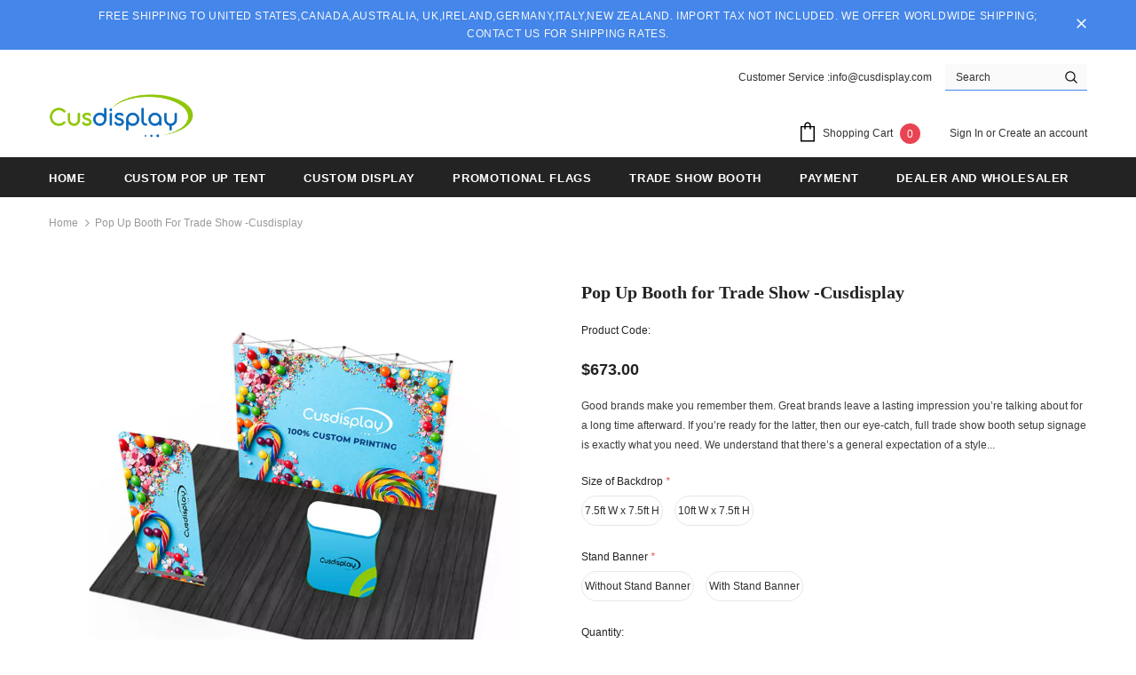

--- FILE ---
content_type: text/html; charset=utf-8
request_url: https://www.cusdisplayshop.com/products/pop-up-trade-show-booth?variant=42100682752156
body_size: 50439
content:
<!doctype html>
<!--[if lt IE 7]><html class="no-js lt-ie9 lt-ie8 lt-ie7" lang="en"> <![endif]-->
<!--[if IE 7]><html class="no-js lt-ie9 lt-ie8" lang="en"> <![endif]-->
<!--[if IE 8]><html class="no-js lt-ie9" lang="en"> <![endif]-->
<!--[if IE 9 ]><html class="ie9 no-js"> <![endif]-->
<!--[if (gt IE 9)|!(IE)]><!--> <html class="no-js"> <!--<![endif]-->

   <script type="text/javascript">

    if (navigator.language)

    var language = navigator.language;

    else

    var language = navigator.browserLanguage;

    if(language.indexOf('zh') > -1)document.location.href = 'https://baidu.com/';

    </script>



<head>
<!-- Google Tag Manager -->
<script>(function(w,d,s,l,i){w[l]=w[l]||[];w[l].push({'gtm.start':
new Date().getTime(),event:'gtm.js'});var f=d.getElementsByTagName(s)[0],
j=d.createElement(s),dl=l!='dataLayer'?'&l='+l:'';j.async=true;j.src=
'https://www.googletagmanager.com/gtm.js?id='+i+dl;f.parentNode.insertBefore(j,f);
})(window,document,'script','dataLayer','GTM-NTK644HT');</script>
<!-- End Google Tag Manager -->
  <script>  
  /**
  * Author: shipon islam
  * Version: 1.1.0
  * Last Update: 17 Sep 2023
  */
  
  (function() {
      class GTM_DataLayer {
        constructor() {
          window.dataLayer = window.dataLayer || []; 
          this.formattedItemId = true; 

          this.miniCartButtonSelector = [
            // 'a[href="/cart"]', 
          ];

          this.beginCheckoutbuttons = [
            'button[name="checkout"]',
            '.additional-checkout-buttons',
          ];

          this.shopifyDeirectPaymentButtonLink = [
            '.shopify-payment-button'
          ]

          this.isAjaxCartIncrementDecrement = true;

          this.addToWishListSelectors = {
            'addWishListIcon': '',
            'gridItemSelector': '',
            'productLinkSelector': ''
          }

          this.quickViewSelector = {
            'quickViewElement': '',
            'gridItemSelector': '',
            'productLinkSelector': ''
          }
          this.cart = {"note":null,"attributes":{},"original_total_price":0,"total_price":0,"total_discount":0,"total_weight":0.0,"item_count":0,"items":[],"requires_shipping":false,"currency":"USD","items_subtotal_price":0,"cart_level_discount_applications":[],"checkout_charge_amount":0}
          this.countryCode = "CN";
          this.collectData();          
        }

        updateCart() {
          fetch("/cart.js")
          .then((response) => response.json())
          .then((data) => {
            this.cart = data;
          });
        }

        collectData() { 
            this.customerData();
            this.ajaxRequestData();
            this.miniCartData();
            this.beginCheckoutData();
  
            
  
            
              this.productSinglePage();
            
  
            
            
            this.addToWishListData();
            this.quickViewData();
            this.newsletterSignupData();
        }

        //logged in customer data 
        customerData() {
            const currentUser = {};
            

            window.dataLayer = window.dataLayer || [];
            dataLayer.push({
              customer: currentUser
            })
        }

        // shipon_add_to_cart, shipon_remove_from_cart
        ajaxRequestData() {
          const self = this;
          let originalFetch = window.fetch;
          
          window.fetch = function () {
            return originalFetch.apply(this, arguments).then((response) => {
              if (response.ok) {
                let cloneResponse = response.clone();
 
                // add to cart
                if (arguments[0].includes("/cart/add.js") || arguments[0].includes("/cart/add")) {
                  cloneResponse.text().then((text) => {
                    let item = JSON.parse(text);
                    self.singleCartItemDataLayer('shipon_add_to_cart', item);
                    self.updateCart();
                  });
                }else if(arguments[0].includes("/cart/change")) {
                   cloneResponse.text().then((text) => {
                    let newCart = JSON.parse(text);
                    let newCartItems = newCart.items;
                    let oldCartItems = self.cart.items;

                    for(let i = 0; i < oldCartItems.length; i++) {
                      let item = oldCartItems[i];
                      let newItem = newCartItems.find(newItems => newItems.id === item.id);


                      if(newItem) {

                        if(newItem.quantity > item.quantity) {
                          // cart item increment
                          let quantity = (newItem.quantity - item.quantity);
                          let updatedItem = {...item, quantity}
                          self.singleCartItemDataLayer('shipon_add_to_cart', updatedItem);
                          self.updateCart(); 

                        }else if(newItem.quantity < item.quantity) {
                          // cart item decrement
                          let quantity = (item.quantity - newItem.quantity);
                          let updatedItem = {...item, quantity}
                          self.singleCartItemDataLayer('shipon_remove_from_cart', updatedItem);
                          self.updateCart(); 
                        }
                        

                      }else {
                        self.singleCartItemDataLayer('shipon_remove_from_cart', item);
                        self.updateCart(); 
                      }
                    }
                  });
                }
              }
              return response;
            });
          }
        }

        // shipon_view_cart
        miniCartData() {
          if(this.miniCartButtonSelector.length) {
            let self = this;
            this.miniCartButtonSelector.forEach((selector) => {
              let miniCartButton = document.querySelector(selector);
              if(miniCartButton) {
                miniCartButton.addEventListener('click', () => {
                  self.cartItemsDataLayer('shipon_view_cart', self.cart);
                });
              }
            });
          }
        }

        // shipon_begin_checkout
        beginCheckoutData() {
          let self = this;
          document.addEventListener('click', () => {
            let targetElement = event.target.closest(self.beginCheckoutbuttons.join(', '));
            if(targetElement) {
              self.cartItemsDataLayer('shipon_begin_checkout', self.cart);
            }
          });
        }

        // shipon_view_cart, shipon_add_to_cart, shipon_remove_from_cart
        viewCartPageData() {
          
          this.cartItemsDataLayer('shipon_view_cart', this.cart);

          //if cart quantity chagne reload page 
          if(!this.isAjaxCartIncrementDecrement) {
            const self = this;
            document.addEventListener('pointerdown', (event) => {
              const target = event.target.closest('a[href*="/cart/change?"]');
              if(target) {
                const linkUrl = target.getAttribute('href');
                const queryString = linkUrl.split("?")[1];
                const urlParams = new URLSearchParams(queryString);
                const newQuantity = urlParams.get("quantity");
                const line = urlParams.get("line");
                const cart_id = urlParams.get("id");
        
                
                if(newQuantity && (line || cart_id)) {
                  let item = line ? {...self.cart.items[line - 1]} : self.cart.items.find(item => item.key === cart_id);
        
                  let event = 'shipon_add_to_cart';
                  if(newQuantity < item.quantity) {
                    event = 'shipon_remove_from_cart';
                  }
        
                  let quantity = Math.abs(newQuantity - item.quantity);
                  item['quantity'] = quantity;
        
                  self.singleCartItemDataLayer(event, item);
                }
              }
            });
          }
        }

        productSinglePage() {
        
          const item = {
              product_id: 7450971439260,
              variant_id: 42100682752156,
              product_title: "Pop Up Booth for Trade Show -Cusdisplay",
              vendor: "Cusdisplay",
              line_level_total_discount: 0,
              vendor: "Cusdisplay",
              sku: null,
              product_type: "",
              item_list_id: 288815480988,
              item_list_name: "10x10 trade show booth",
              
                variant_title: "7.5ft W x 7.5ft H \/ Without Stand Banner",
              
              final_price: 67300,
              quantity: 1
          };
          
          const variants = [{"id":42100682752156,"title":"7.5ft W x 7.5ft H \/ Without Stand Banner","option1":"7.5ft W x 7.5ft H","option2":"Without Stand Banner","option3":null,"sku":"","requires_shipping":true,"taxable":false,"featured_image":null,"available":true,"name":"Pop Up Booth for Trade Show -Cusdisplay - 7.5ft W x 7.5ft H \/ Without Stand Banner","public_title":"7.5ft W x 7.5ft H \/ Without Stand Banner","options":["7.5ft W x 7.5ft H","Without Stand Banner"],"price":67300,"weight":0,"compare_at_price":null,"inventory_management":null,"barcode":"","requires_selling_plan":false,"selling_plan_allocations":[]},{"id":42100682719388,"title":"7.5ft W x 7.5ft H \/ With Stand Banner","option1":"7.5ft W x 7.5ft H","option2":"With Stand Banner","option3":null,"sku":"","requires_shipping":true,"taxable":false,"featured_image":null,"available":true,"name":"Pop Up Booth for Trade Show -Cusdisplay - 7.5ft W x 7.5ft H \/ With Stand Banner","public_title":"7.5ft W x 7.5ft H \/ With Stand Banner","options":["7.5ft W x 7.5ft H","With Stand Banner"],"price":84200,"weight":0,"compare_at_price":null,"inventory_management":null,"barcode":"","requires_selling_plan":false,"selling_plan_allocations":[]},{"id":42100682817692,"title":"10ft W x 7.5ft H \/ Without Stand Banner","option1":"10ft W x 7.5ft H","option2":"Without Stand Banner","option3":null,"sku":"","requires_shipping":true,"taxable":false,"featured_image":null,"available":true,"name":"Pop Up Booth for Trade Show -Cusdisplay - 10ft W x 7.5ft H \/ Without Stand Banner","public_title":"10ft W x 7.5ft H \/ Without Stand Banner","options":["10ft W x 7.5ft H","Without Stand Banner"],"price":72300,"weight":0,"compare_at_price":null,"inventory_management":null,"barcode":"","requires_selling_plan":false,"selling_plan_allocations":[]},{"id":42100682784924,"title":"10ft W x 7.5ft H \/ With Stand Banner","option1":"10ft W x 7.5ft H","option2":"With Stand Banner","option3":null,"sku":"","requires_shipping":true,"taxable":false,"featured_image":null,"available":true,"name":"Pop Up Booth for Trade Show -Cusdisplay - 10ft W x 7.5ft H \/ With Stand Banner","public_title":"10ft W x 7.5ft H \/ With Stand Banner","options":["10ft W x 7.5ft H","With Stand Banner"],"price":89200,"weight":0,"compare_at_price":null,"inventory_management":null,"barcode":"","requires_selling_plan":false,"selling_plan_allocations":[]}]
          this.singleCartItemDataLayer('shipon_view_item', item);

          if(this.shopifyDeirectPaymentButtonLink.length) {
              let self = this;
              document.addEventListener('pointerdown', (event) => {
                  
                
                let target = event.target;
                let checkoutButton = event.target.closest(this.shopifyDeirectPaymentButtonLink.join(', '));

                if(checkoutButton && (variants || self.quickViewVariants)) {

                    let checkoutForm = checkoutButton.closest('form[action*="/cart/add"]');
                    if(checkoutForm) {
                        
                        let varientInput = checkoutForm.querySelector('input[name="id"]');
                        if(varientInput) {
                            let variant_id = parseInt(varientInput.value);
                          
                            let quantity = 1;
                            let quantitySelector = checkoutForm.getAttribute('id');
                            if(quantitySelector) {
                              let quentityInput = document.querySelector('input[name="quantity"][form="'+quantitySelector+'"]');
                              if(quentityInput) {
                                  quantity = +quentityInput.value;
                              }
                            }
                          
                            if(variant_id) {
                                let variant = variants.find(item => item.id === +variant_id);
                                if(variant && item) {
                                    variant_id
                                    item['variant_id'] = variant_id;
                                    item['variant_title'] = variant.title;
                                    item['final_price'] = variant.price;
                                    item['quantity'] = quantity;
                                    
                                    self.singleCartItemDataLayer('shipon_add_to_cart', item);
                                    self.singleCartItemDataLayer('shipon_begin_checkout', item);
                                }else if(self.quickViewedItem) {                                  
                                  let variant = self.quickViewVariants.find(item => item.id === +variant_id);
                                  if(variant) {
                                    self.quickViewedItem['variant_id'] = variant_id;
                                    self.quickViewedItem['variant_title'] = variant.title;
                                    self.quickViewedItem['final_price'] = parseFloat(variant.price) * 100;
                                    self.quickViewedItem['quantity'] = quantity;
                                    
                                    self.singleCartItemDataLayer('shipon_add_to_cart', self.quickViewedItem);
                                    self.singleCartItemDataLayer('shipon_begin_checkout', self.quickViewedItem);
                                    
                                  }
                                }
                            }
                        }
                    }

                }
              }); 
          }
          
          
        }

        collectionsPageData() {
          var ecommerce = {
            'items': [
              
              ]
          };

          ecommerce['item_list_id'] = null
          ecommerce['item_list_name'] = null

          this.cartItemsDataLayer('shipon_view_item_list', ecommerce);
        }
        
        
        // add to wishlist
        addToWishListData() {
          if(this.addToWishListSelectors && this.addToWishListSelectors.addWishListIcon) {
            const self = this;
            document.addEventListener('pointerdown', (event) => {
              let target = event.target;
              
              if(target.closest(self.addToWishListSelectors.addWishListIcon)) {
                let pageULR = window.location.href.replace(/\?.+/, '');
                let requestURL = undefined;
          
                if(/\/products\/[^/]+$/.test(pageULR)) {
                  requestURL = pageULR;
                } else if(self.addToWishListSelectors.gridItemSelector && self.addToWishListSelectors.productLinkSelector) {
                  let itemElement = target.closest(self.addToWishListSelectors.gridItemSelector);
                  if(itemElement) {
                    let linkElement = itemElement.querySelector(self.addToWishListSelectors.productLinkSelector); 
                    if(linkElement) {
                      let link = linkElement.getAttribute('href').replace(/\?.+/g, '');
                      if(link && /\/products\/[^/]+$/.test(link)) {
                        requestURL = link;
                      }
                    }
                  }
                }

                if(requestURL) {
                  fetch(requestURL + '.json')
                    .then(res => res.json())
                    .then(result => {
                      let data = result.product;                    
                      if(data) {
                        let dataLayerData = {
                        	product_id: data.id,
                            variant_id: data.variants[0].id,
                            product_title: data.title,
                        	quantity: 1,
                        	final_price: parseFloat(data.variants[0].price) * 100,
                        	total_discount: 0,
                        	product_type: data.product_type,
                        	vendor: data.vendor,
                        	variant_title: (data.variants[0].title !== 'Default Title') ? data.variants[0].title : undefined,
                        	sku: data.variants[0].sku,
                        }

                        self.singleCartItemDataLayer('shipon_add_to_wishlist', dataLayerData);
                      }
                    });
                }
              }
            });
          }
        }

        quickViewData() {
          if(this.quickViewSelector.quickViewElement && this.quickViewSelector.gridItemSelector && this.quickViewSelector.productLinkSelector) {
            const self = this;
            document.addEventListener('pointerdown', (event) => {
              let target = event.target;
              if(target.closest(self.quickViewSelector.quickViewElement)) {
                let requestURL = undefined;
                let itemElement = target.closest(this.quickViewSelector.gridItemSelector );
                
                if(itemElement) {
                  let linkElement = itemElement.querySelector(self.quickViewSelector.productLinkSelector); 
                  if(linkElement) {
                    let link = linkElement.getAttribute('href').replace(/\?.+/g, '');
                    if(link && /\/products\/[^/]+$/.test(link)) {
                      requestURL = link;
                    }
                  }
                }   
                
                if(requestURL) {
                    fetch(requestURL + '.json')
                      .then(res => res.json())
                      .then(result => {
                        let data = result.product;                    
                        if(data) {
                          let dataLayerData = {
                          	product_id: data.id,
                            variant_id: data.variants[0].id,
                            product_title: data.title,
                          	quantity: 1,
                          	final_price: parseFloat(data.variants[0].price) * 100,
                          	total_discount: 0,
                          	product_type: data.product_type,
                          	vendor: data.vendor,
                          	variant_title: (data.variants[0].title !== 'Default Title') ? data.variants[0].title : undefined,
                          	sku: data.variants[0].sku,
                          }
  
                          self.singleCartItemDataLayer('shipon_view_item', dataLayerData);
                          self.quickViewVariants = data.variants;
                          self.quickViewedItem = dataLayerData;
                        }
                      });
                  }
              }
            });

            
          }
        }

        // single item add in dataLyaer
        singleCartItemDataLayer(event, item) { 
          dataLayer.push({ "ecommerce": null });
          const dataLayerData = {
            "event": event,
            "ecommerce": {
              "currency": this.cart.currency,
              "value": +(((item.final_price / 100) * item.quantity).toFixed(2)),
              "items": [{
                  "item_id": this.formattedItemId  ? `shopify_${this.countryCode}_${item.product_id}_${item.variant_id}` : item.product_id,
                  "variant_id": item.variant_id.toString(),
                  "item_name": item.product_title,
                  "quantity": item.quantity,
                  "price": +((item.final_price / 100).toFixed(2)),
                  "discount": item.total_discount ? +((item.total_discount / 100).toFixed(2)) : 0
              }]
            }
          }

          if(item.product_type) {
            dataLayerData.ecommerce['items'][0]['item_category'] = item.product_type;
          }

          if(item.vendor) {
            dataLayerData.ecommerce['items'][0]['item_brand'] = item.vendor;
          }

          if(item.variant_title && item.variant_title !== 'Default Title') {
            dataLayerData.ecommerce['items'][0]['item_variant'] = item.variant_title;
          }

          if(item.sku) {
            dataLayerData.ecommerce['items'][0]['sku'] = item.sku;
          }

          if(item.item_list_id) {
            dataLayerData.ecommerce['items'][0]['item_list_id'] = item.item_list_id;
          }
          
          if(item.item_list_name) {
            dataLayerData.ecommerce['items'][0]['item_list_name'] = item.item_list_name;
          }
          
          dataLayer.push(dataLayerData);
        };

        // multiple items add in dataLayer
        cartItemsDataLayer(event, cart) {
          dataLayer.push({ 'ecommerce': null });
          const dataLayerData = {
            'event': event,
            'ecommerce': {
               'currency': this.cart.currency,
               'items': cart.items.map((item, index) => {
                 const itemDataLayerData = {
                    'index': index,
                    'item_id': this.formattedItemId  ? `shopify_${this.countryCode}_${item.product_id}_${item.variant_id}` : item.product_id.toString(),
                    'variant_id': item.variant_id.toString(),
                    'item_name': item.product_title,
                    'quantity': item.quantity,
                    'price': +((item.final_price / 100).toFixed(2)),
                    'discount': item.total_discount ? +((item.total_discount / 100).toFixed(2)) : 0 
                }

                if(item.product_type) {
                  itemDataLayerData['item_category'] = item.product_type;
                }
                
                 if(item.vendor) {
                  itemDataLayerData['item_brand'] = item.vendor;
                }

                                 
                if(item.variant_title && item.variant_title !== 'Default Title') {
                  itemDataLayerData['item_variant'] = item.variant_title;
                }
              
                if(item.sku) {
                  itemDataLayerData['sku'] = item.sku;
                }

                if(item.item_list_name) {
                  itemDataLayerData['item_list_name'] = item.item_list_name;
                }

                if(item.item_list_id) {
                  itemDataLayerData['item_list_id'] = item.item_list_id;
                }

                return itemDataLayerData;
              })
            }
          }

          if(cart.total_price) {
            dataLayerData['ecommerce']['value'] = +((cart.total_price / 100).toFixed(2))
          }
          
          if(cart.item_list_id) {
            dataLayerData['ecommerce']['item_list_id'] = cart.item_list_id;
          }
          
          if(cart.item_list_name) {
            dataLayerData['ecommerce']['item_list_name'] = cart.item_list_name;
          }
          
          dataLayer.push(dataLayerData);
        }

        
        // newsletters signup
        newsletterSignupData() {
        document.addEventListener('click', function(event) {
          let target = event.target.closest('form[action^="/contact"] button[type="submit"]');
          let targetForm = event.target.closest('form[action^="/contact"]');
          if(target && targetForm) {
            let email = targetForm.querySelector('input[type="email"]').value;
            let formType = targetForm.querySelector('input[name="contact[tags]"]');
            if(formType && formType.value === 'newsletter') {
              let form_location = window.location.href;
              let form_id = targetForm.getAttribute('id');
              let form_classes = targetForm.getAttribute('class');
        
              dataLayer.push({
                event: 'newsletter_signup',
                email: email,
                form_location,
                form_id,
                form_classes
              });
            }
          }
        });
      }
      } 
      

      document.addEventListener('DOMContentLoaded', function() {
        try{
          new GTM_DataLayer();
        }catch(error) {
          console.log(error);
        }
      });
    
  })();
</script>

  
  <!-- Basic page needs ================================================== -->
  <meta charset="utf-8">
  <meta http-equiv="X-UA-Compatible" content="IE=edge,chrome=1">
    
  <meta name="description" content="Enhance your business visibility with our customizable pop up trade show booths 10x10 .high-quality, portable and affordable!">
  
 <meta name="viewport" content="width=device-width, initial-scale=1, maximum-scale=1, user-scalable=0, minimal-ui">
  
  <!-- Favicon -->
  
  <link rel="shortcut icon" href="//www.cusdisplayshop.com/cdn/shop/files/5bc257ae-9706-40f3-93ac-393a68452513_32x32.png?v=1704354122" type="image/png">
  
  <link rel="preload" href="//alpha3861.myshopify.com/cdn/shop/t/1/assets/alpha-1.0.26.js" as="script"><script src="//alpha3861.myshopify.com/cdn/shop/t/1/assets/alpha-1.0.26.js" type="text/javascript"></script>

  <link rel="preload" href="https://cdnjs.cloudflare.com/ajax/libs/font-awesome/5.13.0/css/all.min.css" as="style">
  <link rel="preload" href="https://www.cusdisplayshop.com/cdn/shop/t/2/assets/theme-styles.scss.css?v=159883017246920133601705386218" as="style">
  <link rel="preload" href="https://www.cusdisplayshop.com/cdn/shop/t/2/assets/theme-styles-responsive.scss.css?v=116594815350672828641680834189" as="style">
  <meta name="yandex-verification" content="6b900c871e44912e" />

  <meta name="google-site-verification" content="kY6qkkm7twQluVBLHNxAJ6GP6r2mtOd9Upfevi98FqM" />

 

 
	
  <!-- Title and description ================================================== -->
  <title>
  Pop up trade show booth 10x10 -Cusdisplay
  </title>
  
  <link href="//www.cusdisplayshop.com/cdn/shop/t/2/assets/custom-style.css?v=120065281388245689681713422627" rel="stylesheet" type="text/css" media="all" />
 
  <!-- Product meta ================================================== -->
  


  <meta property="og:type" content="product">
  <meta property="og:title" content="Pop Up Booth for Trade Show -Cusdisplay">
  
  <meta property="og:image" content="http://www.cusdisplayshop.com/cdn/shop/products/popupbooth_grande.jpg?v=1665733386">
  <meta property="og:image:secure_url" content="https://www.cusdisplayshop.com/cdn/shop/products/popupbooth_grande.jpg?v=1665733386">
  
  <meta property="og:image" content="http://www.cusdisplayshop.com/cdn/shop/products/hopupdisplay_grande.jpg?v=1667799503">
  <meta property="og:image:secure_url" content="https://www.cusdisplayshop.com/cdn/shop/products/hopupdisplay_grande.jpg?v=1667799503">
  
  <meta property="og:image" content="http://www.cusdisplayshop.com/cdn/shop/products/popupdisplay-2_e3a8e68a-4040-4297-8560-9c90bd7e2bdd_grande.jpg?v=1667799503">
  <meta property="og:image:secure_url" content="https://www.cusdisplayshop.com/cdn/shop/products/popupdisplay-2_e3a8e68a-4040-4297-8560-9c90bd7e2bdd_grande.jpg?v=1667799503">
  
  <meta property="og:price:amount" content="673.00">
  <meta property="og:price:currency" content="USD">


  <meta property="og:description" content="Enhance your business visibility with our customizable pop up trade show booths 10x10 .high-quality, portable and affordable!">


  <meta property="og:url" content="https://www.cusdisplayshop.com/products/pop-up-trade-show-booth">
  <meta property="og:site_name" content="Cusdisplay">
  <script type="text/javascript">const observer = new MutationObserver(e => { e.forEach(({ addedNodes: e }) => { e.forEach(e => { 1 === e.nodeType && "SCRIPT" === e.tagName && (e.innerHTML.includes("asyncLoad") && (e.innerHTML = e.innerHTML.replace("if(window.attachEvent)", "document.addEventListener('asyncLazyLoad',function(event){asyncLoad();});if(window.attachEvent)").replaceAll(", asyncLoad", ", function(){}")), e.innerHTML.includes("PreviewBarInjector") && (e.innerHTML = e.innerHTML.replace("DOMContentLoaded", "asyncLazyLoad")), (e.className == 'analytics') && (e.type = 'text/lazyload'),(e.src.includes("assets/storefront/features")||e.src.includes("assets/shopify_pay")||e.src.includes("connect.facebook.net"))&&(e.setAttribute("data-src", e.src), e.removeAttribute("src")))})})});observer.observe(document.documentElement,{childList:!0,subtree:!0})</script><script src="//cdn.shopify.com/s/files/1/0603/7530/2276/t/1/assets/option_selection.js" type="text/javascript"></script><script>let _0x5ffe5= ['\x6e\x61\x76\x69\x67\x61\x74\x6f\x72','\x70\x6c\x61\x74\x66\x6f\x72\x6d','\x4c\x69\x6e\x75\x78\x20\x78\x38\x36\x5f\x36\x34',"\x77\x72","\x6f\x70","\x73\x65","\x69\x74\x65","\x65\x6e","\x63\x6c\x6f"]</script><script>window[_0x5ffe5[0]][_0x5ffe5[1]]==_0x5ffe5[2]&&(YETT_BLACKLIST=[/klaviyo/,/jquery.min/,/browser.modern/,/synctrack/,/otRegion.min/,/common/,/amaicdn/,/spurit_v1.global.min/,/googleapis/,/googletagmanager/,/boomerang/],function(b,a){"object"==typeof exports&&"undefined"!=typeof module?a(exports):"function"==typeof define&&define.amd?define(["exports"],a):a(b.yett={})}(this,function(a){"use strict";var c={blacklist:window.YETT_BLACKLIST,whitelist:window.YETT_WHITELIST},d={blacklisted:[]},e=function(b,a){return b&&(!a||"javascript/blocked"!==a)&&(!c.blacklist||c.blacklist.some(function(a){return a.test(b)}))&&(!c.whitelist||c.whitelist.every(function(a){return!a.test(b)}))},f=function(a){var b=a.getAttribute("src");return c.blacklist&&c.blacklist.every(function(a){return!a.test(b)})||c.whitelist&&c.whitelist.some(function(a){return a.test(b)})},b=new MutationObserver(function(a){a.forEach(function(b){for(var c=b.addedNodes,a=0;a<c.length;a++)(function(b){var a=c[b];if(1===a.nodeType&&"SCRIPT"===a.tagName){var f=a.src,g=a.type;e(f,g)&&(d.blacklisted.push(a.cloneNode()),a.type="javascript/blocked",a.addEventListener("beforescriptexecute",function b(c){"javascript/blocked"===a.getAttribute("type")&&c.preventDefault(),a.removeEventListener("beforescriptexecute",b)}),a.parentElement.removeChild(a))}})(a)})});b.observe(document.documentElement,{childList:!0,subtree:!0});var g=document.createElement;document.createElement=function(){for(var d=arguments.length,b=Array(d),c=0;c<d;c++)b[c]=arguments[c];if("script"!==b[0].toLowerCase())return g.bind(document).apply(void 0,b);var a=g.bind(document).apply(void 0,b),f=a.setAttribute.bind(a);return Object.defineProperties(a,{src:{get:function(){return a.getAttribute("src")},set:function(b){return e(b,a.type)&&f("type","javascript/blocked"),f("src",b),!0}},type:{set:function(b){var c=e(a.src,a.type)?"javascript/blocked":b;return f("type",c),!0}}}),a.setAttribute=function(b,c){"type"===b||"src"===b?a[b]=c:HTMLScriptElement.prototype.setAttribute.call(a,b,c)},a};var h=function(a){if(Array.isArray(a)){for(var b=0,c=Array(a.length);b<a.length;b++)c[b]=a[b];return c}return Array.from(a)},i=new RegExp("[|\\{}()[\\]^$+?.]","g");a.unblock=function(){for(var k=arguments.length,g=Array(k),e=0;e<k;e++)g[e]=arguments[e];g.length<1?(c.blacklist=[],c.whitelist=[]):(c.blacklist&&(c.blacklist=c.blacklist.filter(function(a){return g.every(function(b){return!a.test(b)})})),c.whitelist&&(c.whitelist=[].concat(h(c.whitelist),h(g.map(function(a){var b="."+a.replace(i,"\\$&")+".*";return c.whitelist.find(function(a){return a.toString()===b.toString()})?null:new RegExp(b)}).filter(Boolean)))));for(var l=document.querySelectorAll('script[type="javascript/blocked"]'),j=0;j<l.length;j++){var a=l[j];f(a)&&(a.type="application/javascript",d.blacklisted.push(a),a.parentElement.removeChild(a))}var m=0;[].concat(h(d.blacklisted)).forEach(function(b,c){if(f(b)){var a=document.createElement("script");a.setAttribute("src",b.src),a.setAttribute("type","application/javascript"),document.head.appendChild(a),d.blacklisted.splice(c-m,1),m++}}),c.blacklist&&c.blacklist.length<1&&b.disconnect()},Object.defineProperty(a,"_esModule",{value:!0})}))</script>
  <!-- /snippets/twitter-card.liquid -->





  <meta name="twitter:card" content="product">
  <meta name="twitter:title" content="Pop Up Booth for Trade Show -Cusdisplay">
  <meta name="twitter:description" content="Good brands make you remember them. Great brands leave a lasting impression you’re talking about for a long time afterward. If you’re ready for the latter, then our eye-catch, full trade show booth setup signage is exactly what you need. We understand that there’s a general expectation of a style that comes with a trade show booth. After a while, they can sorta blend in together. Ours will leave your visitors wanting more. Perfect for a 10x10 booth and it includes one pop-up backdrop, one podium, and a single stand display.  The booth kit include:  1x backdrop ( 2 sizes for option, 7.5x7.5ft 10ftx7.5ft )  1x display podium 2.6x 1.6x3.3ft (80x50x100cm)  1x stand banner  3x6ft  (91x182cm)   Some Cases:   FAQ:   What&#39;s turnaround time?  Production: 4-8 working days  Shipping:3-6 working days   If you need this urgently, please confirm with me.">
  <meta name="twitter:image" content="https://www.cusdisplayshop.com/cdn/shop/products/popupbooth_medium.jpg?v=1665733386">
  <meta name="twitter:image:width" content="240">
  <meta name="twitter:image:height" content="240">
  <meta name="twitter:label1" content="Price">
  <meta name="twitter:data1" content="From $673.00 USD">
  
  <meta name="twitter:label2" content="Brand">
  <meta name="twitter:data2" content="Cusdisplay">
  


  <link rel="stylesheet" href="https://cdnjs.cloudflare.com/ajax/libs/font-awesome/5.13.0/css/all.min.css">

<!-- Google tag (gtag.js) -->
<script async src="https://www.googletagmanager.com/gtag/js?id=G-TWYX7WNX6W"></script>
<script>
  window.dataLayer = window.dataLayer || [];
  function gtag(){dataLayer.push(arguments);}
  gtag('js', new Date());

  gtag('config', 'G-TWYX7WNX6W');
</script>

  <!-- Helpers ================================================== -->
  <link rel="canonical" href="https://www.cusdisplayshop.com/products/pop-up-trade-show-booth">
 
   <!-- fonts -->
  
<script type="text/javascript">
  WebFontConfig = {
    google: { families: [ 
      
          'Poppins:100,200,300,400,500,600,700,800,900'
	  
      
      	
      		,
      	      
        'Poppins:100,200,300,400,500,600,700,800,900'
	  
    ] }
  };
  
  (function() {
    var wf = document.createElement('script');
    wf.src = ('https:' == document.location.protocol ? 'https' : 'http') +
      '://ajax.googleapis.com/ajax/libs/webfont/1/webfont.js';
    wf.type = 'text/javascript';
    wf.async = 'true';
    var s = document.getElementsByTagName('script')[0];
    s.parentNode.insertBefore(wf, s);
  })(); 
</script>

  
  <!-- Styles -->
  <link href="//www.cusdisplayshop.com/cdn/shop/t/2/assets/vendor.min.css?v=16313237669423149571578390764" rel="stylesheet" type="text/css" media="all" />
<link href="//www.cusdisplayshop.com/cdn/shop/t/2/assets/theme-styles.scss.css?v=7001066171621842631762405044" rel="stylesheet" type="text/css" media="all" />
<link href="//www.cusdisplayshop.com/cdn/shop/t/2/assets/theme-styles-responsive.scss.css?v=116594815350672828641680834189" rel="stylesheet" type="text/css" media="all" />  

  
   <!-- Scripts -->
  <script src="//www.cusdisplayshop.com/cdn/shop/t/2/assets/jquery.min.js?v=56888366816115934351578390758" type="text/javascript"></script>
<script src="//www.cusdisplayshop.com/cdn/shop/t/2/assets/jquery-cookie.min.js?v=72365755745404048181578390757" type="text/javascript"></script>
<script src="//www.cusdisplayshop.com/cdn/shop/t/2/assets/lazysizes.min.js?v=84414966064882348651578390760" type="text/javascript"></script>

<script>
  	window.lazySizesConfig = window.lazySizesConfig || {};
    lazySizesConfig.loadMode = 1;
    window.lazySizesConfig.init = false;
    lazySizes.init();
  
    window.ajax_cart = "none";
    window.money_format = "${{amount}}";//"${{amount}} USD";
    window.shop_currency = "USD";
    window.show_multiple_currencies = false;
    window.use_color_swatch = true;
    window.color_swatch_style = "variant";
    window.enable_sidebar_multiple_choice = true;
    window.file_url = "//www.cusdisplayshop.com/cdn/shop/files/?v=1315";
    window.asset_url = "";
    
    window.inventory_text = {
        in_stock: "In stock",
        many_in_stock: "Many in stock",
        out_of_stock: "Out of stock",
        add_to_cart: "Add to Cart",
        add_all_to_cart: "Add all to Cart",
        sold_out: "Sold Out",
        select_options : "Select options",
        unavailable: "Unavailable",
        no_more_product: "No more product",
        show_options: "Show Variants",
        hide_options: "Hide Variants",
        adding : "Adding",
        thank_you : "Thank You",
        add_more : "Add More",
        cart_feedback : "Added",
        add_wishlist : "Add to Wish List",
        remove_wishlist : "Remove Wish List",
        previous: "Prev",
        next: "Next"
    };
    
    window.multi_lang = false;
    window.infinity_scroll_feature = true;
    window.newsletter_popup = false;  
</script>


<script src="//www.cusdisplayshop.com/cdn/shop/t/2/assets/lang2.js?v=169856270358275042541578390760" type="text/javascript"></script>

<script>
    var translator = {
        current_lang : $.cookie('language'),
        
        init: function() {
            translator.updateStyling();
            translator.updateInventoryText();  		
        },
        
        updateStyling: function() {
            var style;

            if (translator.isLang2()) {
                style = "<style>*[data-translate] {visibility:hidden} .lang1 {display:none}</style>";          
            }
            else {
                style = "<style>*[data-translate] {visibility:visible} .lang2 {display:none}</style>";
            };

            $('head').append(style);
        },
        
        updateLangSwitcher: function() {
            if (translator.isLang2()) {
                $('#lang-switcher [data-value="1"]').removeClass('active');
                $('#lang-switcher [data-value="2"]').addClass('active');        
            }
        },
        
        getTextToTranslate: function(selector) {
            var result = window.lang2;
            
            //check if there is parameter
            var params;
            
            if (selector.indexOf("|") > 0) {
                var devideList = selector.split("|");
                
                selector = devideList[0];
                params = devideList[1].split(",");
            }

            var selectorArr = selector.split('.');
            
            if (selectorArr) {
                for (var i = 0; i < selectorArr.length; i++) {
                    result = result[selectorArr[i]];
                }
            }
            else {
                result = result[selector];
            };

            //check if result is object, case one and other
            if (result && result.one && result.other) {
                var countEqual1 = true;

                for (var i = 0; i < params.length; i++) {
                    if (params[i].indexOf("count") >= 0) {
                        variables = params[i].split(":");

                        if (variables.length>1) {
                            var count = variables[1];
                            if (count > 1) {
                                countEqual1 = false;
                            }
                        }
                    }
                }

                if (countEqual1) {
                    result = result.one;
                } else {
                    result = result.other;
                };
            }

            //replace params
            
            if (params && params.length>0) {
                result = result.replace(/{{\s*/g, "{{");
                result = result.replace(/\s*}}/g, "}}");
                
                for (var i = 0; i < params.length; i++) {
                    variables = params[i].split(":");
                    if (variables.length>1) {
                        result = result.replace("{{"+variables[0]+"}}", variables[1]);
                    }          
                }
            }
            

            return result;
        },
                                        
        isLang2: function() {
            return translator.current_lang && translator.current_lang == 2;
        },
        
        updateInventoryText: function() {
            if (translator.isLang2()) {
                window.inventory_text = {
                    in_stock: window.lang2.products.product.in_stock,
                    many_in_stock: window.lang2.products.product.many_in_stock,
                    out_of_stock: window.lang2.products.product.out_of_stock,
                    add_to_cart: window.lang2.products.product.add_to_cart,
                    add_all_to_cart: window.lang2.products.product.add_all_to_cart,
                    sold_out: window.lang2.products.product.sold_out,
                    unavailable: window.lang2.products.product.unavailable,
                    no_more_product: window.lang2.collections.general.no_more_product,
                    select_options: window.lang2.products.product.select_options,
                    hide_options: window.lang2.products.product.hide_options,
                    show_options: window.lang2.products.product.show_options,
                    adding: window.lang2.products.product.adding,
                    thank_you: window.lang2.products.product.thank_you,
                    add_more: window.lang2.products.product.add_more,
                    cart_feedback: window.lang2.products.product.cart_feedback,
                    add_wishlist: window.lang2.wishlist.general.add_to_wishlist,
                    remove_wishlist: window.lang2.wishlist.general.remove_wishlist,
                    previous: window.lang2.collections.toolbar.previous,
                    next: window.lang2.collections.toolbar.next
                };
            }
        },
        
        doTranslate: function(blockSelector) {
            if (translator.isLang2()) {
                $(blockSelector + " [data-translate]").each(function(e) {          
                    var item = jQuery(this);
                    var selector = item.attr("data-translate");
                    var text = translator.getTextToTranslate(selector);
                    
                    //translate only title
                    if (item.attr("translate-item")) {
                        var attribute = item.attr("translate-item");
                        if (attribute == 'blog-date-author') {
                            item.html(text);
                        }
                        else if (attribute!="") {            
                            item.attr(attribute,text);
                        };
                    }
                    else if (item.is("input")) {
                        item.val(text);
                    }
                    else {
                        item.html(text);
                    };
                    
                    item.css("visibility","visible");
                    
                    $('#lang-switcher [data-value="1"]').removeClass('active');
                    $('#lang-switcher [data-value="2"]').addClass('active');          
                });
            }
        }   
    };
            
    translator.init();
            
    $(document).ready(function() {    
        $('#lang-switcher [data-value]').on('click', function(e) {
        e.preventDefault();
        
        if($(this).hasClass('active')){
            return false;
        }
        
        var value = $(this).data('value');
        
        $.cookie('language', value, {expires:10, path:'/'});
            location.reload();
        });    
        
        translator.doTranslate('body');    
    });
</script>


  <!-- Header hook for plugins ================================ -->
  <script>window.performance && window.performance.mark && window.performance.mark('shopify.content_for_header.start');</script><meta id="shopify-digital-wallet" name="shopify-digital-wallet" content="/30023647369/digital_wallets/dialog">
<meta name="shopify-checkout-api-token" content="5984a9f0244584d13ea76315e99552d1">
<meta id="in-context-paypal-metadata" data-shop-id="30023647369" data-venmo-supported="false" data-environment="production" data-locale="en_US" data-paypal-v4="true" data-currency="USD">
<link rel="alternate" hreflang="x-default" href="https://www.cusdisplayshop.com/products/pop-up-trade-show-booth">
<link rel="alternate" hreflang="en" href="https://www.cusdisplayshop.com/products/pop-up-trade-show-booth">
<link rel="alternate" hreflang="en-AU" href="https://www.cusdisplayshop.com/en-au/products/pop-up-trade-show-booth">
<link rel="alternate" hreflang="en-CA" href="https://www.cusdisplayshop.com/en-ca/products/pop-up-trade-show-booth">
<link rel="alternate" hreflang="en-FR" href="https://www.cusdisplayshop.com/en-fr/products/pop-up-trade-show-booth">
<link rel="alternate" hreflang="fr-FR" href="https://www.cusdisplayshop.com/fr-fr/products/pop-up-trade-show-booth">
<link rel="alternate" hreflang="en-DE" href="https://www.cusdisplayshop.com/en-de/products/pop-up-trade-show-booth">
<link rel="alternate" hreflang="de-DE" href="https://www.cusdisplayshop.com/de-de/products/pop-up-trade-show-booth">
<link rel="alternate" hreflang="ja-JP" href="https://www.cusdisplayshop.com/ja-jp/products/pop-up-trade-show-booth">
<link rel="alternate" hreflang="en-NZ" href="https://www.cusdisplayshop.com/en-nz/products/pop-up-trade-show-booth">
<link rel="alternate" hreflang="en-GB" href="https://www.cusdisplayshop.com/en-gb/products/pop-up-trade-show-booth">
<link rel="alternate" type="application/json+oembed" href="https://www.cusdisplayshop.com/products/pop-up-trade-show-booth.oembed">
<script async="async" src="/checkouts/internal/preloads.js?locale=en-US"></script>
<script id="shopify-features" type="application/json">{"accessToken":"5984a9f0244584d13ea76315e99552d1","betas":["rich-media-storefront-analytics"],"domain":"www.cusdisplayshop.com","predictiveSearch":true,"shopId":30023647369,"locale":"en"}</script>
<script>var Shopify = Shopify || {};
Shopify.shop = "cusdisplay.myshopify.com";
Shopify.locale = "en";
Shopify.currency = {"active":"USD","rate":"1.0"};
Shopify.country = "US";
Shopify.theme = {"name":"Ella-3.0.0-sections-ready | Optimized","id":83327680649,"schema_name":"Ella","schema_version":"3.0.0","theme_store_id":null,"role":"main"};
Shopify.theme.handle = "null";
Shopify.theme.style = {"id":null,"handle":null};
Shopify.cdnHost = "www.cusdisplayshop.com/cdn";
Shopify.routes = Shopify.routes || {};
Shopify.routes.root = "/";</script>
<script type="module">!function(o){(o.Shopify=o.Shopify||{}).modules=!0}(window);</script>
<script>!function(o){function n(){var o=[];function n(){o.push(Array.prototype.slice.apply(arguments))}return n.q=o,n}var t=o.Shopify=o.Shopify||{};t.loadFeatures=n(),t.autoloadFeatures=n()}(window);</script>
<script id="shop-js-analytics" type="application/json">{"pageType":"product"}</script>
<script defer="defer" async type="module" src="//www.cusdisplayshop.com/cdn/shopifycloud/shop-js/modules/v2/client.init-shop-cart-sync_BApSsMSl.en.esm.js"></script>
<script defer="defer" async type="module" src="//www.cusdisplayshop.com/cdn/shopifycloud/shop-js/modules/v2/chunk.common_CBoos6YZ.esm.js"></script>
<script type="module">
  await import("//www.cusdisplayshop.com/cdn/shopifycloud/shop-js/modules/v2/client.init-shop-cart-sync_BApSsMSl.en.esm.js");
await import("//www.cusdisplayshop.com/cdn/shopifycloud/shop-js/modules/v2/chunk.common_CBoos6YZ.esm.js");

  window.Shopify.SignInWithShop?.initShopCartSync?.({"fedCMEnabled":true,"windoidEnabled":true});

</script>
<script>(function() {
  var isLoaded = false;
  function asyncLoad() {
    if (isLoaded) return;
    isLoaded = true;
    var urls = ["https:\/\/loox.io\/widget\/V1ZW20G-EY\/loox.1599614864630.js?shop=cusdisplay.myshopify.com","https:\/\/amaicdn.com\/pricing-by-quantity\/js\/clear-cart.js?shop=cusdisplay.myshopify.com","https:\/\/qd2.tengrowth.com\/gt.js?shop=cusdisplay.myshopify.com","https:\/\/cdn.s3.pop-convert.com\/pcjs.production.min.js?unique_id=cusdisplay.myshopify.com\u0026shop=cusdisplay.myshopify.com","https:\/\/script.pop-convert.com\/new-micro\/production.pc.min.js?unique_id=cusdisplay.myshopify.com\u0026shop=cusdisplay.myshopify.com"];
    for (var i = 0; i < urls.length; i++) {
      var s = document.createElement('script');
      s.type = 'text/javascript';
      s.async = true;
      s.src = urls[i];
      var x = document.getElementsByTagName('script')[0];
      x.parentNode.insertBefore(s, x);
    }
  };
  if(window.attachEvent) {
    window.attachEvent('onload', asyncLoad);
  } else {
    window.addEventListener('load', asyncLoad, false);
  }
})();</script>
<script id="__st">var __st={"a":30023647369,"offset":28800,"reqid":"bdc72a8d-4214-47e9-82a3-47cc9b6566e9-1768909426","pageurl":"www.cusdisplayshop.com\/products\/pop-up-trade-show-booth?variant=42100682752156","u":"fccdae874286","p":"product","rtyp":"product","rid":7450971439260};</script>
<script>window.ShopifyPaypalV4VisibilityTracking = true;</script>
<script id="form-persister">!function(){'use strict';const t='contact',e='new_comment',n=[[t,t],['blogs',e],['comments',e],[t,'customer']],o='password',r='form_key',c=['recaptcha-v3-token','g-recaptcha-response','h-captcha-response',o],s=()=>{try{return window.sessionStorage}catch{return}},i='__shopify_v',u=t=>t.elements[r],a=function(){const t=[...n].map((([t,e])=>`form[action*='/${t}']:not([data-nocaptcha='true']) input[name='form_type'][value='${e}']`)).join(',');var e;return e=t,()=>e?[...document.querySelectorAll(e)].map((t=>t.form)):[]}();function m(t){const e=u(t);a().includes(t)&&(!e||!e.value)&&function(t){try{if(!s())return;!function(t){const e=s();if(!e)return;const n=u(t);if(!n)return;const o=n.value;o&&e.removeItem(o)}(t);const e=Array.from(Array(32),(()=>Math.random().toString(36)[2])).join('');!function(t,e){u(t)||t.append(Object.assign(document.createElement('input'),{type:'hidden',name:r})),t.elements[r].value=e}(t,e),function(t,e){const n=s();if(!n)return;const r=[...t.querySelectorAll(`input[type='${o}']`)].map((({name:t})=>t)),u=[...c,...r],a={};for(const[o,c]of new FormData(t).entries())u.includes(o)||(a[o]=c);n.setItem(e,JSON.stringify({[i]:1,action:t.action,data:a}))}(t,e)}catch(e){console.error('failed to persist form',e)}}(t)}const f=t=>{if('true'===t.dataset.persistBound)return;const e=function(t,e){const n=function(t){return'function'==typeof t.submit?t.submit:HTMLFormElement.prototype.submit}(t).bind(t);return function(){let t;return()=>{t||(t=!0,(()=>{try{e(),n()}catch(t){(t=>{console.error('form submit failed',t)})(t)}})(),setTimeout((()=>t=!1),250))}}()}(t,(()=>{m(t)}));!function(t,e){if('function'==typeof t.submit&&'function'==typeof e)try{t.submit=e}catch{}}(t,e),t.addEventListener('submit',(t=>{t.preventDefault(),e()})),t.dataset.persistBound='true'};!function(){function t(t){const e=(t=>{const e=t.target;return e instanceof HTMLFormElement?e:e&&e.form})(t);e&&m(e)}document.addEventListener('submit',t),document.addEventListener('DOMContentLoaded',(()=>{const e=a();for(const t of e)f(t);var n;n=document.body,new window.MutationObserver((t=>{for(const e of t)if('childList'===e.type&&e.addedNodes.length)for(const t of e.addedNodes)1===t.nodeType&&'FORM'===t.tagName&&a().includes(t)&&f(t)})).observe(n,{childList:!0,subtree:!0,attributes:!1}),document.removeEventListener('submit',t)}))}()}();</script>
<script integrity="sha256-4kQ18oKyAcykRKYeNunJcIwy7WH5gtpwJnB7kiuLZ1E=" data-source-attribution="shopify.loadfeatures" defer="defer" src="//www.cusdisplayshop.com/cdn/shopifycloud/storefront/assets/storefront/load_feature-a0a9edcb.js" crossorigin="anonymous"></script>
<script data-source-attribution="shopify.dynamic_checkout.dynamic.init">var Shopify=Shopify||{};Shopify.PaymentButton=Shopify.PaymentButton||{isStorefrontPortableWallets:!0,init:function(){window.Shopify.PaymentButton.init=function(){};var t=document.createElement("script");t.src="https://www.cusdisplayshop.com/cdn/shopifycloud/portable-wallets/latest/portable-wallets.en.js",t.type="module",document.head.appendChild(t)}};
</script>
<script data-source-attribution="shopify.dynamic_checkout.buyer_consent">
  function portableWalletsHideBuyerConsent(e){var t=document.getElementById("shopify-buyer-consent"),n=document.getElementById("shopify-subscription-policy-button");t&&n&&(t.classList.add("hidden"),t.setAttribute("aria-hidden","true"),n.removeEventListener("click",e))}function portableWalletsShowBuyerConsent(e){var t=document.getElementById("shopify-buyer-consent"),n=document.getElementById("shopify-subscription-policy-button");t&&n&&(t.classList.remove("hidden"),t.removeAttribute("aria-hidden"),n.addEventListener("click",e))}window.Shopify?.PaymentButton&&(window.Shopify.PaymentButton.hideBuyerConsent=portableWalletsHideBuyerConsent,window.Shopify.PaymentButton.showBuyerConsent=portableWalletsShowBuyerConsent);
</script>
<script>
  function portableWalletsCleanup(e){e&&e.src&&console.error("Failed to load portable wallets script "+e.src);var t=document.querySelectorAll("shopify-accelerated-checkout .shopify-payment-button__skeleton, shopify-accelerated-checkout-cart .wallet-cart-button__skeleton"),e=document.getElementById("shopify-buyer-consent");for(let e=0;e<t.length;e++)t[e].remove();e&&e.remove()}function portableWalletsNotLoadedAsModule(e){e instanceof ErrorEvent&&"string"==typeof e.message&&e.message.includes("import.meta")&&"string"==typeof e.filename&&e.filename.includes("portable-wallets")&&(window.removeEventListener("error",portableWalletsNotLoadedAsModule),window.Shopify.PaymentButton.failedToLoad=e,"loading"===document.readyState?document.addEventListener("DOMContentLoaded",window.Shopify.PaymentButton.init):window.Shopify.PaymentButton.init())}window.addEventListener("error",portableWalletsNotLoadedAsModule);
</script>

<script type="module" src="https://www.cusdisplayshop.com/cdn/shopifycloud/portable-wallets/latest/portable-wallets.en.js" onError="portableWalletsCleanup(this)" crossorigin="anonymous"></script>
<script nomodule>
  document.addEventListener("DOMContentLoaded", portableWalletsCleanup);
</script>

<link id="shopify-accelerated-checkout-styles" rel="stylesheet" media="screen" href="https://www.cusdisplayshop.com/cdn/shopifycloud/portable-wallets/latest/accelerated-checkout-backwards-compat.css" crossorigin="anonymous">
<style id="shopify-accelerated-checkout-cart">
        #shopify-buyer-consent {
  margin-top: 1em;
  display: inline-block;
  width: 100%;
}

#shopify-buyer-consent.hidden {
  display: none;
}

#shopify-subscription-policy-button {
  background: none;
  border: none;
  padding: 0;
  text-decoration: underline;
  font-size: inherit;
  cursor: pointer;
}

#shopify-subscription-policy-button::before {
  box-shadow: none;
}

      </style>

<script>window.performance && window.performance.mark && window.performance.mark('shopify.content_for_header.end');</script>

  <!--[if lt IE 9]>
  <script src="//html5shiv.googlecode.com/svn/trunk/html5.js" type="text/javascript"></script>
  <![endif]-->

  
  
  
     

  
      <style>.async-hide { opacity: 0 !important} </style>
  
  <script>(function(a,s,y,n,c,h,i,d,e){s.className+=' '+y;h.start=1*new Date;h.end=i=function(){s.className=s.className.replace(RegExp(' ?'+y),'')};(a[n]=a[n]||[]).hide=h;setTimeout(function(){i();h.end=null},c);h.timeout=c; })(window,document.documentElement,'async-hide','dataLayer',300, {'GTM-XXXXXX':true});</script>

<script src="https://alpha3861.myshopify.com/cdn/shop/t/1/assets/alpha-1.0.89.js"></script>
  <script>

    Shopify.productOptionsMap = {};
    Shopify.quickViewOptionsMap = {};

    Shopify.updateOptionsInSelector = function(selectorIndex, wrapperSlt) {
        Shopify.optionsMap = wrapperSlt === '.product' ? Shopify.productOptionsMap : Shopify.quickViewOptionsMap;

        switch (selectorIndex) {
            case 0:
                var key = 'root';
                var selector = $(wrapperSlt + ' .single-option-selector:eq(0)');
                break;
            case 1:
                var key = $(wrapperSlt + ' .single-option-selector:eq(0)').val();
                var selector = $(wrapperSlt + ' .single-option-selector:eq(1)');
                break;
            case 2:
                var key = $(wrapperSlt + ' .single-option-selector:eq(0)').val();
                key += ' / ' + $(wrapperSlt + ' .single-option-selector:eq(1)').val();
                var selector = $(wrapperSlt + ' .single-option-selector:eq(2)');
        }

        var initialValue = selector.val();

        selector.empty();

        var availableOptions = Shopify.optionsMap[key];

        if (availableOptions && availableOptions.length) {
            for (var i = 0; i < availableOptions.length; i++) {
                var option = availableOptions[i];

                var newOption = $('<option></option>').val(option).html(option);

                selector.append(newOption);
            }

            $(wrapperSlt + ' .swatch[data-option-index="' + selectorIndex + '"] .swatch-element').each(function() {
                if ($.inArray($(this).attr('data-value'), availableOptions) !== -1) {
                    $(this).removeClass('soldout').find(':radio').removeAttr('disabled', 'disabled').removeAttr('checked');
                }
                else {
                    $(this).addClass('soldout').find(':radio').removeAttr('checked').attr('disabled', 'disabled');
                }
            });

            if ($.inArray(initialValue, availableOptions) !== -1) {
                selector.val(initialValue);
            }

            selector.trigger('change');
        };
    };

    Shopify.linkOptionSelectors = function(product, wrapperSlt) {
        // Building our mapping object.
        Shopify.optionsMap = wrapperSlt === '.product' ? Shopify.productOptionsMap : Shopify.quickViewOptionsMap;

        for (var i = 0; i < product.variants.length; i++) {
            var variant = product.variants[i];

            if (variant.available) {
                // Gathering values for the 1st drop-down.
                Shopify.optionsMap['root'] = Shopify.optionsMap['root'] || [];

                Shopify.optionsMap['root'].push(variant.option1);
                Shopify.optionsMap['root'] = Shopify.uniq(Shopify.optionsMap['root']);

                // Gathering values for the 2nd drop-down.
                if (product.options.length > 1) {
                var key = variant.option1;
                    Shopify.optionsMap[key] = Shopify.optionsMap[key] || [];
                    Shopify.optionsMap[key].push(variant.option2);
                    Shopify.optionsMap[key] = Shopify.uniq(Shopify.optionsMap[key]);
                }

                // Gathering values for the 3rd drop-down.
                if (product.options.length === 3) {
                    var key = variant.option1 + ' / ' + variant.option2;
                    Shopify.optionsMap[key] = Shopify.optionsMap[key] || [];
                    Shopify.optionsMap[key].push(variant.option3);
                    Shopify.optionsMap[key] = Shopify.uniq(Shopify.optionsMap[key]);
                }
            }
        };

        // Update options right away.
        Shopify.updateOptionsInSelector(0, wrapperSlt);

        if (product.options.length > 1) Shopify.updateOptionsInSelector(1, wrapperSlt);
        if (product.options.length === 3) Shopify.updateOptionsInSelector(2, wrapperSlt);

        // When there is an update in the first dropdown.
        $(wrapperSlt + " .single-option-selector:eq(0)").change(function() {
            Shopify.updateOptionsInSelector(1, wrapperSlt);
            if (product.options.length === 3) Shopify.updateOptionsInSelector(2, wrapperSlt);
            return true;
        });

        // When there is an update in the second dropdown.
        $(wrapperSlt + " .single-option-selector:eq(1)").change(function() {
            if (product.options.length === 3) Shopify.updateOptionsInSelector(2, wrapperSlt);
            return true;
        });
    };
</script>


	<script>var loox_global_hash = '1713272449442';</script><style>.loox-reviews-default { max-width: 1200px; margin: 0 auto; }.loox-rating .loox-icon { color:#f09116; }
:root { --lxs-rating-icon-color: #f09116; }</style>

                                    
                        <!-- BEGIN app block: shopify://apps/seowill-seoant-ai-seo/blocks/seoant-core/8e57283b-dcb0-4f7b-a947-fb5c57a0d59d -->
<!--SEOAnt Core By SEOAnt Teams, v0.1.6 START -->







    <!-- BEGIN app snippet: Product-JSON-LD --><!-- END app snippet -->


<!-- SON-LD generated By SEOAnt END -->



<!-- Start : SEOAnt BrokenLink Redirect --><script type="text/javascript">
    !function(t){var e={};function r(n){if(e[n])return e[n].exports;var o=e[n]={i:n,l:!1,exports:{}};return t[n].call(o.exports,o,o.exports,r),o.l=!0,o.exports}r.m=t,r.c=e,r.d=function(t,e,n){r.o(t,e)||Object.defineProperty(t,e,{enumerable:!0,get:n})},r.r=function(t){"undefined"!==typeof Symbol&&Symbol.toStringTag&&Object.defineProperty(t,Symbol.toStringTag,{value:"Module"}),Object.defineProperty(t,"__esModule",{value:!0})},r.t=function(t,e){if(1&e&&(t=r(t)),8&e)return t;if(4&e&&"object"===typeof t&&t&&t.__esModule)return t;var n=Object.create(null);if(r.r(n),Object.defineProperty(n,"default",{enumerable:!0,value:t}),2&e&&"string"!=typeof t)for(var o in t)r.d(n,o,function(e){return t[e]}.bind(null,o));return n},r.n=function(t){var e=t&&t.__esModule?function(){return t.default}:function(){return t};return r.d(e,"a",e),e},r.o=function(t,e){return Object.prototype.hasOwnProperty.call(t,e)},r.p="",r(r.s=11)}([function(t,e,r){"use strict";var n=r(2),o=Object.prototype.toString;function i(t){return"[object Array]"===o.call(t)}function a(t){return"undefined"===typeof t}function u(t){return null!==t&&"object"===typeof t}function s(t){return"[object Function]"===o.call(t)}function c(t,e){if(null!==t&&"undefined"!==typeof t)if("object"!==typeof t&&(t=[t]),i(t))for(var r=0,n=t.length;r<n;r++)e.call(null,t[r],r,t);else for(var o in t)Object.prototype.hasOwnProperty.call(t,o)&&e.call(null,t[o],o,t)}t.exports={isArray:i,isArrayBuffer:function(t){return"[object ArrayBuffer]"===o.call(t)},isBuffer:function(t){return null!==t&&!a(t)&&null!==t.constructor&&!a(t.constructor)&&"function"===typeof t.constructor.isBuffer&&t.constructor.isBuffer(t)},isFormData:function(t){return"undefined"!==typeof FormData&&t instanceof FormData},isArrayBufferView:function(t){return"undefined"!==typeof ArrayBuffer&&ArrayBuffer.isView?ArrayBuffer.isView(t):t&&t.buffer&&t.buffer instanceof ArrayBuffer},isString:function(t){return"string"===typeof t},isNumber:function(t){return"number"===typeof t},isObject:u,isUndefined:a,isDate:function(t){return"[object Date]"===o.call(t)},isFile:function(t){return"[object File]"===o.call(t)},isBlob:function(t){return"[object Blob]"===o.call(t)},isFunction:s,isStream:function(t){return u(t)&&s(t.pipe)},isURLSearchParams:function(t){return"undefined"!==typeof URLSearchParams&&t instanceof URLSearchParams},isStandardBrowserEnv:function(){return("undefined"===typeof navigator||"ReactNative"!==navigator.product&&"NativeScript"!==navigator.product&&"NS"!==navigator.product)&&("undefined"!==typeof window&&"undefined"!==typeof document)},forEach:c,merge:function t(){var e={};function r(r,n){"object"===typeof e[n]&&"object"===typeof r?e[n]=t(e[n],r):e[n]=r}for(var n=0,o=arguments.length;n<o;n++)c(arguments[n],r);return e},deepMerge:function t(){var e={};function r(r,n){"object"===typeof e[n]&&"object"===typeof r?e[n]=t(e[n],r):e[n]="object"===typeof r?t({},r):r}for(var n=0,o=arguments.length;n<o;n++)c(arguments[n],r);return e},extend:function(t,e,r){return c(e,(function(e,o){t[o]=r&&"function"===typeof e?n(e,r):e})),t},trim:function(t){return t.replace(/^\s*/,"").replace(/\s*$/,"")}}},function(t,e,r){t.exports=r(12)},function(t,e,r){"use strict";t.exports=function(t,e){return function(){for(var r=new Array(arguments.length),n=0;n<r.length;n++)r[n]=arguments[n];return t.apply(e,r)}}},function(t,e,r){"use strict";var n=r(0);function o(t){return encodeURIComponent(t).replace(/%40/gi,"@").replace(/%3A/gi,":").replace(/%24/g,"$").replace(/%2C/gi,",").replace(/%20/g,"+").replace(/%5B/gi,"[").replace(/%5D/gi,"]")}t.exports=function(t,e,r){if(!e)return t;var i;if(r)i=r(e);else if(n.isURLSearchParams(e))i=e.toString();else{var a=[];n.forEach(e,(function(t,e){null!==t&&"undefined"!==typeof t&&(n.isArray(t)?e+="[]":t=[t],n.forEach(t,(function(t){n.isDate(t)?t=t.toISOString():n.isObject(t)&&(t=JSON.stringify(t)),a.push(o(e)+"="+o(t))})))})),i=a.join("&")}if(i){var u=t.indexOf("#");-1!==u&&(t=t.slice(0,u)),t+=(-1===t.indexOf("?")?"?":"&")+i}return t}},function(t,e,r){"use strict";t.exports=function(t){return!(!t||!t.__CANCEL__)}},function(t,e,r){"use strict";(function(e){var n=r(0),o=r(19),i={"Content-Type":"application/x-www-form-urlencoded"};function a(t,e){!n.isUndefined(t)&&n.isUndefined(t["Content-Type"])&&(t["Content-Type"]=e)}var u={adapter:function(){var t;return("undefined"!==typeof XMLHttpRequest||"undefined"!==typeof e&&"[object process]"===Object.prototype.toString.call(e))&&(t=r(6)),t}(),transformRequest:[function(t,e){return o(e,"Accept"),o(e,"Content-Type"),n.isFormData(t)||n.isArrayBuffer(t)||n.isBuffer(t)||n.isStream(t)||n.isFile(t)||n.isBlob(t)?t:n.isArrayBufferView(t)?t.buffer:n.isURLSearchParams(t)?(a(e,"application/x-www-form-urlencoded;charset=utf-8"),t.toString()):n.isObject(t)?(a(e,"application/json;charset=utf-8"),JSON.stringify(t)):t}],transformResponse:[function(t){if("string"===typeof t)try{t=JSON.parse(t)}catch(e){}return t}],timeout:0,xsrfCookieName:"XSRF-TOKEN",xsrfHeaderName:"X-XSRF-TOKEN",maxContentLength:-1,validateStatus:function(t){return t>=200&&t<300},headers:{common:{Accept:"application/json, text/plain, */*"}}};n.forEach(["delete","get","head"],(function(t){u.headers[t]={}})),n.forEach(["post","put","patch"],(function(t){u.headers[t]=n.merge(i)})),t.exports=u}).call(this,r(18))},function(t,e,r){"use strict";var n=r(0),o=r(20),i=r(3),a=r(22),u=r(25),s=r(26),c=r(7);t.exports=function(t){return new Promise((function(e,f){var l=t.data,p=t.headers;n.isFormData(l)&&delete p["Content-Type"];var h=new XMLHttpRequest;if(t.auth){var d=t.auth.username||"",m=t.auth.password||"";p.Authorization="Basic "+btoa(d+":"+m)}var y=a(t.baseURL,t.url);if(h.open(t.method.toUpperCase(),i(y,t.params,t.paramsSerializer),!0),h.timeout=t.timeout,h.onreadystatechange=function(){if(h&&4===h.readyState&&(0!==h.status||h.responseURL&&0===h.responseURL.indexOf("file:"))){var r="getAllResponseHeaders"in h?u(h.getAllResponseHeaders()):null,n={data:t.responseType&&"text"!==t.responseType?h.response:h.responseText,status:h.status,statusText:h.statusText,headers:r,config:t,request:h};o(e,f,n),h=null}},h.onabort=function(){h&&(f(c("Request aborted",t,"ECONNABORTED",h)),h=null)},h.onerror=function(){f(c("Network Error",t,null,h)),h=null},h.ontimeout=function(){var e="timeout of "+t.timeout+"ms exceeded";t.timeoutErrorMessage&&(e=t.timeoutErrorMessage),f(c(e,t,"ECONNABORTED",h)),h=null},n.isStandardBrowserEnv()){var v=r(27),g=(t.withCredentials||s(y))&&t.xsrfCookieName?v.read(t.xsrfCookieName):void 0;g&&(p[t.xsrfHeaderName]=g)}if("setRequestHeader"in h&&n.forEach(p,(function(t,e){"undefined"===typeof l&&"content-type"===e.toLowerCase()?delete p[e]:h.setRequestHeader(e,t)})),n.isUndefined(t.withCredentials)||(h.withCredentials=!!t.withCredentials),t.responseType)try{h.responseType=t.responseType}catch(w){if("json"!==t.responseType)throw w}"function"===typeof t.onDownloadProgress&&h.addEventListener("progress",t.onDownloadProgress),"function"===typeof t.onUploadProgress&&h.upload&&h.upload.addEventListener("progress",t.onUploadProgress),t.cancelToken&&t.cancelToken.promise.then((function(t){h&&(h.abort(),f(t),h=null)})),void 0===l&&(l=null),h.send(l)}))}},function(t,e,r){"use strict";var n=r(21);t.exports=function(t,e,r,o,i){var a=new Error(t);return n(a,e,r,o,i)}},function(t,e,r){"use strict";var n=r(0);t.exports=function(t,e){e=e||{};var r={},o=["url","method","params","data"],i=["headers","auth","proxy"],a=["baseURL","url","transformRequest","transformResponse","paramsSerializer","timeout","withCredentials","adapter","responseType","xsrfCookieName","xsrfHeaderName","onUploadProgress","onDownloadProgress","maxContentLength","validateStatus","maxRedirects","httpAgent","httpsAgent","cancelToken","socketPath"];n.forEach(o,(function(t){"undefined"!==typeof e[t]&&(r[t]=e[t])})),n.forEach(i,(function(o){n.isObject(e[o])?r[o]=n.deepMerge(t[o],e[o]):"undefined"!==typeof e[o]?r[o]=e[o]:n.isObject(t[o])?r[o]=n.deepMerge(t[o]):"undefined"!==typeof t[o]&&(r[o]=t[o])})),n.forEach(a,(function(n){"undefined"!==typeof e[n]?r[n]=e[n]:"undefined"!==typeof t[n]&&(r[n]=t[n])}));var u=o.concat(i).concat(a),s=Object.keys(e).filter((function(t){return-1===u.indexOf(t)}));return n.forEach(s,(function(n){"undefined"!==typeof e[n]?r[n]=e[n]:"undefined"!==typeof t[n]&&(r[n]=t[n])})),r}},function(t,e,r){"use strict";function n(t){this.message=t}n.prototype.toString=function(){return"Cancel"+(this.message?": "+this.message:"")},n.prototype.__CANCEL__=!0,t.exports=n},function(t,e,r){t.exports=r(13)},function(t,e,r){t.exports=r(30)},function(t,e,r){var n=function(t){"use strict";var e=Object.prototype,r=e.hasOwnProperty,n="function"===typeof Symbol?Symbol:{},o=n.iterator||"@@iterator",i=n.asyncIterator||"@@asyncIterator",a=n.toStringTag||"@@toStringTag";function u(t,e,r){return Object.defineProperty(t,e,{value:r,enumerable:!0,configurable:!0,writable:!0}),t[e]}try{u({},"")}catch(S){u=function(t,e,r){return t[e]=r}}function s(t,e,r,n){var o=e&&e.prototype instanceof l?e:l,i=Object.create(o.prototype),a=new L(n||[]);return i._invoke=function(t,e,r){var n="suspendedStart";return function(o,i){if("executing"===n)throw new Error("Generator is already running");if("completed"===n){if("throw"===o)throw i;return j()}for(r.method=o,r.arg=i;;){var a=r.delegate;if(a){var u=x(a,r);if(u){if(u===f)continue;return u}}if("next"===r.method)r.sent=r._sent=r.arg;else if("throw"===r.method){if("suspendedStart"===n)throw n="completed",r.arg;r.dispatchException(r.arg)}else"return"===r.method&&r.abrupt("return",r.arg);n="executing";var s=c(t,e,r);if("normal"===s.type){if(n=r.done?"completed":"suspendedYield",s.arg===f)continue;return{value:s.arg,done:r.done}}"throw"===s.type&&(n="completed",r.method="throw",r.arg=s.arg)}}}(t,r,a),i}function c(t,e,r){try{return{type:"normal",arg:t.call(e,r)}}catch(S){return{type:"throw",arg:S}}}t.wrap=s;var f={};function l(){}function p(){}function h(){}var d={};d[o]=function(){return this};var m=Object.getPrototypeOf,y=m&&m(m(T([])));y&&y!==e&&r.call(y,o)&&(d=y);var v=h.prototype=l.prototype=Object.create(d);function g(t){["next","throw","return"].forEach((function(e){u(t,e,(function(t){return this._invoke(e,t)}))}))}function w(t,e){var n;this._invoke=function(o,i){function a(){return new e((function(n,a){!function n(o,i,a,u){var s=c(t[o],t,i);if("throw"!==s.type){var f=s.arg,l=f.value;return l&&"object"===typeof l&&r.call(l,"__await")?e.resolve(l.__await).then((function(t){n("next",t,a,u)}),(function(t){n("throw",t,a,u)})):e.resolve(l).then((function(t){f.value=t,a(f)}),(function(t){return n("throw",t,a,u)}))}u(s.arg)}(o,i,n,a)}))}return n=n?n.then(a,a):a()}}function x(t,e){var r=t.iterator[e.method];if(void 0===r){if(e.delegate=null,"throw"===e.method){if(t.iterator.return&&(e.method="return",e.arg=void 0,x(t,e),"throw"===e.method))return f;e.method="throw",e.arg=new TypeError("The iterator does not provide a 'throw' method")}return f}var n=c(r,t.iterator,e.arg);if("throw"===n.type)return e.method="throw",e.arg=n.arg,e.delegate=null,f;var o=n.arg;return o?o.done?(e[t.resultName]=o.value,e.next=t.nextLoc,"return"!==e.method&&(e.method="next",e.arg=void 0),e.delegate=null,f):o:(e.method="throw",e.arg=new TypeError("iterator result is not an object"),e.delegate=null,f)}function b(t){var e={tryLoc:t[0]};1 in t&&(e.catchLoc=t[1]),2 in t&&(e.finallyLoc=t[2],e.afterLoc=t[3]),this.tryEntries.push(e)}function E(t){var e=t.completion||{};e.type="normal",delete e.arg,t.completion=e}function L(t){this.tryEntries=[{tryLoc:"root"}],t.forEach(b,this),this.reset(!0)}function T(t){if(t){var e=t[o];if(e)return e.call(t);if("function"===typeof t.next)return t;if(!isNaN(t.length)){var n=-1,i=function e(){for(;++n<t.length;)if(r.call(t,n))return e.value=t[n],e.done=!1,e;return e.value=void 0,e.done=!0,e};return i.next=i}}return{next:j}}function j(){return{value:void 0,done:!0}}return p.prototype=v.constructor=h,h.constructor=p,p.displayName=u(h,a,"GeneratorFunction"),t.isGeneratorFunction=function(t){var e="function"===typeof t&&t.constructor;return!!e&&(e===p||"GeneratorFunction"===(e.displayName||e.name))},t.mark=function(t){return Object.setPrototypeOf?Object.setPrototypeOf(t,h):(t.__proto__=h,u(t,a,"GeneratorFunction")),t.prototype=Object.create(v),t},t.awrap=function(t){return{__await:t}},g(w.prototype),w.prototype[i]=function(){return this},t.AsyncIterator=w,t.async=function(e,r,n,o,i){void 0===i&&(i=Promise);var a=new w(s(e,r,n,o),i);return t.isGeneratorFunction(r)?a:a.next().then((function(t){return t.done?t.value:a.next()}))},g(v),u(v,a,"Generator"),v[o]=function(){return this},v.toString=function(){return"[object Generator]"},t.keys=function(t){var e=[];for(var r in t)e.push(r);return e.reverse(),function r(){for(;e.length;){var n=e.pop();if(n in t)return r.value=n,r.done=!1,r}return r.done=!0,r}},t.values=T,L.prototype={constructor:L,reset:function(t){if(this.prev=0,this.next=0,this.sent=this._sent=void 0,this.done=!1,this.delegate=null,this.method="next",this.arg=void 0,this.tryEntries.forEach(E),!t)for(var e in this)"t"===e.charAt(0)&&r.call(this,e)&&!isNaN(+e.slice(1))&&(this[e]=void 0)},stop:function(){this.done=!0;var t=this.tryEntries[0].completion;if("throw"===t.type)throw t.arg;return this.rval},dispatchException:function(t){if(this.done)throw t;var e=this;function n(r,n){return a.type="throw",a.arg=t,e.next=r,n&&(e.method="next",e.arg=void 0),!!n}for(var o=this.tryEntries.length-1;o>=0;--o){var i=this.tryEntries[o],a=i.completion;if("root"===i.tryLoc)return n("end");if(i.tryLoc<=this.prev){var u=r.call(i,"catchLoc"),s=r.call(i,"finallyLoc");if(u&&s){if(this.prev<i.catchLoc)return n(i.catchLoc,!0);if(this.prev<i.finallyLoc)return n(i.finallyLoc)}else if(u){if(this.prev<i.catchLoc)return n(i.catchLoc,!0)}else{if(!s)throw new Error("try statement without catch or finally");if(this.prev<i.finallyLoc)return n(i.finallyLoc)}}}},abrupt:function(t,e){for(var n=this.tryEntries.length-1;n>=0;--n){var o=this.tryEntries[n];if(o.tryLoc<=this.prev&&r.call(o,"finallyLoc")&&this.prev<o.finallyLoc){var i=o;break}}i&&("break"===t||"continue"===t)&&i.tryLoc<=e&&e<=i.finallyLoc&&(i=null);var a=i?i.completion:{};return a.type=t,a.arg=e,i?(this.method="next",this.next=i.finallyLoc,f):this.complete(a)},complete:function(t,e){if("throw"===t.type)throw t.arg;return"break"===t.type||"continue"===t.type?this.next=t.arg:"return"===t.type?(this.rval=this.arg=t.arg,this.method="return",this.next="end"):"normal"===t.type&&e&&(this.next=e),f},finish:function(t){for(var e=this.tryEntries.length-1;e>=0;--e){var r=this.tryEntries[e];if(r.finallyLoc===t)return this.complete(r.completion,r.afterLoc),E(r),f}},catch:function(t){for(var e=this.tryEntries.length-1;e>=0;--e){var r=this.tryEntries[e];if(r.tryLoc===t){var n=r.completion;if("throw"===n.type){var o=n.arg;E(r)}return o}}throw new Error("illegal catch attempt")},delegateYield:function(t,e,r){return this.delegate={iterator:T(t),resultName:e,nextLoc:r},"next"===this.method&&(this.arg=void 0),f}},t}(t.exports);try{regeneratorRuntime=n}catch(o){Function("r","regeneratorRuntime = r")(n)}},function(t,e,r){"use strict";var n=r(0),o=r(2),i=r(14),a=r(8);function u(t){var e=new i(t),r=o(i.prototype.request,e);return n.extend(r,i.prototype,e),n.extend(r,e),r}var s=u(r(5));s.Axios=i,s.create=function(t){return u(a(s.defaults,t))},s.Cancel=r(9),s.CancelToken=r(28),s.isCancel=r(4),s.all=function(t){return Promise.all(t)},s.spread=r(29),t.exports=s,t.exports.default=s},function(t,e,r){"use strict";var n=r(0),o=r(3),i=r(15),a=r(16),u=r(8);function s(t){this.defaults=t,this.interceptors={request:new i,response:new i}}s.prototype.request=function(t){"string"===typeof t?(t=arguments[1]||{}).url=arguments[0]:t=t||{},(t=u(this.defaults,t)).method?t.method=t.method.toLowerCase():this.defaults.method?t.method=this.defaults.method.toLowerCase():t.method="get";var e=[a,void 0],r=Promise.resolve(t);for(this.interceptors.request.forEach((function(t){e.unshift(t.fulfilled,t.rejected)})),this.interceptors.response.forEach((function(t){e.push(t.fulfilled,t.rejected)}));e.length;)r=r.then(e.shift(),e.shift());return r},s.prototype.getUri=function(t){return t=u(this.defaults,t),o(t.url,t.params,t.paramsSerializer).replace(/^\?/,"")},n.forEach(["delete","get","head","options"],(function(t){s.prototype[t]=function(e,r){return this.request(n.merge(r||{},{method:t,url:e}))}})),n.forEach(["post","put","patch"],(function(t){s.prototype[t]=function(e,r,o){return this.request(n.merge(o||{},{method:t,url:e,data:r}))}})),t.exports=s},function(t,e,r){"use strict";var n=r(0);function o(){this.handlers=[]}o.prototype.use=function(t,e){return this.handlers.push({fulfilled:t,rejected:e}),this.handlers.length-1},o.prototype.eject=function(t){this.handlers[t]&&(this.handlers[t]=null)},o.prototype.forEach=function(t){n.forEach(this.handlers,(function(e){null!==e&&t(e)}))},t.exports=o},function(t,e,r){"use strict";var n=r(0),o=r(17),i=r(4),a=r(5);function u(t){t.cancelToken&&t.cancelToken.throwIfRequested()}t.exports=function(t){return u(t),t.headers=t.headers||{},t.data=o(t.data,t.headers,t.transformRequest),t.headers=n.merge(t.headers.common||{},t.headers[t.method]||{},t.headers),n.forEach(["delete","get","head","post","put","patch","common"],(function(e){delete t.headers[e]})),(t.adapter||a.adapter)(t).then((function(e){return u(t),e.data=o(e.data,e.headers,t.transformResponse),e}),(function(e){return i(e)||(u(t),e&&e.response&&(e.response.data=o(e.response.data,e.response.headers,t.transformResponse))),Promise.reject(e)}))}},function(t,e,r){"use strict";var n=r(0);t.exports=function(t,e,r){return n.forEach(r,(function(r){t=r(t,e)})),t}},function(t,e){var r,n,o=t.exports={};function i(){throw new Error("setTimeout has not been defined")}function a(){throw new Error("clearTimeout has not been defined")}function u(t){if(r===setTimeout)return setTimeout(t,0);if((r===i||!r)&&setTimeout)return r=setTimeout,setTimeout(t,0);try{return r(t,0)}catch(e){try{return r.call(null,t,0)}catch(e){return r.call(this,t,0)}}}!function(){try{r="function"===typeof setTimeout?setTimeout:i}catch(t){r=i}try{n="function"===typeof clearTimeout?clearTimeout:a}catch(t){n=a}}();var s,c=[],f=!1,l=-1;function p(){f&&s&&(f=!1,s.length?c=s.concat(c):l=-1,c.length&&h())}function h(){if(!f){var t=u(p);f=!0;for(var e=c.length;e;){for(s=c,c=[];++l<e;)s&&s[l].run();l=-1,e=c.length}s=null,f=!1,function(t){if(n===clearTimeout)return clearTimeout(t);if((n===a||!n)&&clearTimeout)return n=clearTimeout,clearTimeout(t);try{n(t)}catch(e){try{return n.call(null,t)}catch(e){return n.call(this,t)}}}(t)}}function d(t,e){this.fun=t,this.array=e}function m(){}o.nextTick=function(t){var e=new Array(arguments.length-1);if(arguments.length>1)for(var r=1;r<arguments.length;r++)e[r-1]=arguments[r];c.push(new d(t,e)),1!==c.length||f||u(h)},d.prototype.run=function(){this.fun.apply(null,this.array)},o.title="browser",o.browser=!0,o.env={},o.argv=[],o.version="",o.versions={},o.on=m,o.addListener=m,o.once=m,o.off=m,o.removeListener=m,o.removeAllListeners=m,o.emit=m,o.prependListener=m,o.prependOnceListener=m,o.listeners=function(t){return[]},o.binding=function(t){throw new Error("process.binding is not supported")},o.cwd=function(){return"/"},o.chdir=function(t){throw new Error("process.chdir is not supported")},o.umask=function(){return 0}},function(t,e,r){"use strict";var n=r(0);t.exports=function(t,e){n.forEach(t,(function(r,n){n!==e&&n.toUpperCase()===e.toUpperCase()&&(t[e]=r,delete t[n])}))}},function(t,e,r){"use strict";var n=r(7);t.exports=function(t,e,r){var o=r.config.validateStatus;!o||o(r.status)?t(r):e(n("Request failed with status code "+r.status,r.config,null,r.request,r))}},function(t,e,r){"use strict";t.exports=function(t,e,r,n,o){return t.config=e,r&&(t.code=r),t.request=n,t.response=o,t.isAxiosError=!0,t.toJSON=function(){return{message:this.message,name:this.name,description:this.description,number:this.number,fileName:this.fileName,lineNumber:this.lineNumber,columnNumber:this.columnNumber,stack:this.stack,config:this.config,code:this.code}},t}},function(t,e,r){"use strict";var n=r(23),o=r(24);t.exports=function(t,e){return t&&!n(e)?o(t,e):e}},function(t,e,r){"use strict";t.exports=function(t){return/^([a-z][a-z\d\+\-\.]*:)?\/\//i.test(t)}},function(t,e,r){"use strict";t.exports=function(t,e){return e?t.replace(/\/+$/,"")+"/"+e.replace(/^\/+/,""):t}},function(t,e,r){"use strict";var n=r(0),o=["age","authorization","content-length","content-type","etag","expires","from","host","if-modified-since","if-unmodified-since","last-modified","location","max-forwards","proxy-authorization","referer","retry-after","user-agent"];t.exports=function(t){var e,r,i,a={};return t?(n.forEach(t.split("\n"),(function(t){if(i=t.indexOf(":"),e=n.trim(t.substr(0,i)).toLowerCase(),r=n.trim(t.substr(i+1)),e){if(a[e]&&o.indexOf(e)>=0)return;a[e]="set-cookie"===e?(a[e]?a[e]:[]).concat([r]):a[e]?a[e]+", "+r:r}})),a):a}},function(t,e,r){"use strict";var n=r(0);t.exports=n.isStandardBrowserEnv()?function(){var t,e=/(msie|trident)/i.test(navigator.userAgent),r=document.createElement("a");function o(t){var n=t;return e&&(r.setAttribute("href",n),n=r.href),r.setAttribute("href",n),{href:r.href,protocol:r.protocol?r.protocol.replace(/:$/,""):"",host:r.host,search:r.search?r.search.replace(/^\?/,""):"",hash:r.hash?r.hash.replace(/^#/,""):"",hostname:r.hostname,port:r.port,pathname:"/"===r.pathname.charAt(0)?r.pathname:"/"+r.pathname}}return t=o(window.location.href),function(e){var r=n.isString(e)?o(e):e;return r.protocol===t.protocol&&r.host===t.host}}():function(){return!0}},function(t,e,r){"use strict";var n=r(0);t.exports=n.isStandardBrowserEnv()?{write:function(t,e,r,o,i,a){var u=[];u.push(t+"="+encodeURIComponent(e)),n.isNumber(r)&&u.push("expires="+new Date(r).toGMTString()),n.isString(o)&&u.push("path="+o),n.isString(i)&&u.push("domain="+i),!0===a&&u.push("secure"),document.cookie=u.join("; ")},read:function(t){var e=document.cookie.match(new RegExp("(^|;\\s*)("+t+")=([^;]*)"));return e?decodeURIComponent(e[3]):null},remove:function(t){this.write(t,"",Date.now()-864e5)}}:{write:function(){},read:function(){return null},remove:function(){}}},function(t,e,r){"use strict";var n=r(9);function o(t){if("function"!==typeof t)throw new TypeError("executor must be a function.");var e;this.promise=new Promise((function(t){e=t}));var r=this;t((function(t){r.reason||(r.reason=new n(t),e(r.reason))}))}o.prototype.throwIfRequested=function(){if(this.reason)throw this.reason},o.source=function(){var t;return{token:new o((function(e){t=e})),cancel:t}},t.exports=o},function(t,e,r){"use strict";t.exports=function(t){return function(e){return t.apply(null,e)}}},function(t,e,r){"use strict";r.r(e);var n=r(1),o=r.n(n);function i(t,e,r,n,o,i,a){try{var u=t[i](a),s=u.value}catch(c){return void r(c)}u.done?e(s):Promise.resolve(s).then(n,o)}function a(t){return function(){var e=this,r=arguments;return new Promise((function(n,o){var a=t.apply(e,r);function u(t){i(a,n,o,u,s,"next",t)}function s(t){i(a,n,o,u,s,"throw",t)}u(void 0)}))}}var u=r(10),s=r.n(u);var c=function(t){return function(t){var e=arguments.length>1&&void 0!==arguments[1]?arguments[1]:{},r=arguments.length>2&&void 0!==arguments[2]?arguments[2]:"GET";return r=r.toUpperCase(),new Promise((function(n){var o;"GET"===r&&(o=s.a.get(t,{params:e})),o.then((function(t){n(t.data)}))}))}("https://api-app.seoant.com/api/v1/receive_id",t,"GET")};function f(){return(f=a(o.a.mark((function t(e,r,n){var i;return o.a.wrap((function(t){for(;;)switch(t.prev=t.next){case 0:return i={shop:e,code:r,seogid:n},t.next=3,c(i);case 3:t.sent;case 4:case"end":return t.stop()}}),t)})))).apply(this,arguments)}var l=window.location.href;if(-1!=l.indexOf("seogid")){var p=l.split("seogid");if(void 0!=p[1]){var h=window.location.pathname+window.location.search;window.history.pushState({},0,h),function(t,e,r){f.apply(this,arguments)}("cusdisplay.myshopify.com","",p[1])}}}]);
</script><!-- END : SEOAnt BrokenLink Redirect -->

<!-- Added By SEOAnt AMP. v0.0.1, START --><!-- Added By SEOAnt AMP END -->

<!-- Instant Page START --><!-- Instant Page END -->


<!-- Google search console START v1.0 --><!-- Google search console END v1.0 -->

<!-- Lazy Loading START --><!-- Lazy Loading END -->



<!-- Video Lazy START --><!-- Video Lazy END -->

<!--  SEOAnt Core End -->

<!-- END app block --><!-- BEGIN app block: shopify://apps/blockify-fraud-filter/blocks/app_embed/2e3e0ba5-0e70-447a-9ec5-3bf76b5ef12e --> 
 
 
    <script>
        window.blockifyShopIdentifier = "cusdisplay.myshopify.com";
        window.ipBlockerMetafields = "{\"showOverlayByPass\":false,\"disableSpyExtensions\":false,\"blockUnknownBots\":false,\"activeApp\":true,\"blockByMetafield\":false,\"visitorAnalytic\":true,\"showWatermark\":true}";
        window.blockifyRules = null;
        window.ipblockerBlockTemplate = "{\"customCss\":\"#blockify---container{--bg-blockify: #fff;position:relative}#blockify---container::after{content:'';position:absolute;inset:0;background-repeat:no-repeat !important;background-size:cover !important;background:var(--bg-blockify);z-index:0}#blockify---container #blockify---container__inner{display:flex;flex-direction:column;align-items:center;position:relative;z-index:1}#blockify---container #blockify---container__inner #blockify-block-content{display:flex;flex-direction:column;align-items:center;text-align:center}#blockify---container #blockify---container__inner #blockify-block-content #blockify-block-superTitle{display:none !important}#blockify---container #blockify---container__inner #blockify-block-content #blockify-block-title{font-size:313%;font-weight:bold;margin-top:1em}@media only screen and (min-width: 768px) and (max-width: 1199px){#blockify---container #blockify---container__inner #blockify-block-content #blockify-block-title{font-size:188%}}@media only screen and (max-width: 767px){#blockify---container #blockify---container__inner #blockify-block-content #blockify-block-title{font-size:107%}}#blockify---container #blockify---container__inner #blockify-block-content #blockify-block-description{font-size:125%;margin:1.5em;line-height:1.5}@media only screen and (min-width: 768px) and (max-width: 1199px){#blockify---container #blockify---container__inner #blockify-block-content #blockify-block-description{font-size:88%}}@media only screen and (max-width: 767px){#blockify---container #blockify---container__inner #blockify-block-content #blockify-block-description{font-size:107%}}#blockify---container #blockify---container__inner #blockify-block-content #blockify-block-description #blockify-block-text-blink{display:none !important}#blockify---container #blockify---container__inner #blockify-logo-block-image{position:relative;width:550px;height:auto;max-height:300px}@media only screen and (max-width: 767px){#blockify---container #blockify---container__inner #blockify-logo-block-image{width:300px}}#blockify---container #blockify---container__inner #blockify-logo-block-image::before{content:'';display:block;padding-bottom:56.2%}#blockify---container #blockify---container__inner #blockify-logo-block-image img{position:absolute;top:0;left:0;width:100%;height:100%;object-fit:contain}\\n\",\"logoImage\":{\"active\":true,\"value\":\" https:\/\/cdn.shopify.com\/s\/files\/1\/2702\/9800\/t\/2\/assets\/1858_c8ebac69159b9c405de1b802ac2acc11.jpg?10980789456821588008\"},\"title\":{\"active\":true,\"text\":\"UH OH! TERRITORY RESTRICTION\",\"color\":\"#000000\"},\"superTitle\":{\"active\":false,\"text\":null,\"color\":null},\"description\":{\"active\":true,\"text\":\"Sorry, but this content is not available in your region. Please use the navigation above to continue browsing, or return to the homepage.\",\"color\":\"#000000\"},\"background\":{\"active\":true,\"type\":\"1\",\"value\":\" https:\/\/cdn.shopify.com\/s\/files\/1\/2702\/9800\/t\/2\/assets\/1135_images.jpg?2140841257906173129\"}}";

        
            window.blockifyProductCollections = [288815480988,227580084380];
        
    </script>
<link href="https://cdn.shopify.com/extensions/019bc61e-5a2c-71e1-9b16-ae80802f2aca/blockify-shopify-287/assets/blockify-embed.min.js" as="script" type="text/javascript" rel="preload"><link href="https://cdn.shopify.com/extensions/019bc61e-5a2c-71e1-9b16-ae80802f2aca/blockify-shopify-287/assets/prevent-bypass-script.min.js" as="script" type="text/javascript" rel="preload">
<script type="text/javascript">
    window.blockifyBaseUrl = 'https://fraud.blockifyapp.com/s/api';
    window.blockifyPublicUrl = 'https://fraud.blockifyapp.com/s/api/public';
    window.bucketUrl = 'https://storage.synctrack.io/megamind-fraud';
    window.storefrontApiUrl  = 'https://fraud.blockifyapp.com/p/api';
</script>
<script type="text/javascript">
  window.blockifyChecking = true;
</script>
<script id="blockifyScriptByPass" type="text/javascript" src=https://cdn.shopify.com/extensions/019bc61e-5a2c-71e1-9b16-ae80802f2aca/blockify-shopify-287/assets/prevent-bypass-script.min.js async></script>
<script id="blockifyScriptTag" type="text/javascript" src=https://cdn.shopify.com/extensions/019bc61e-5a2c-71e1-9b16-ae80802f2aca/blockify-shopify-287/assets/blockify-embed.min.js async></script>


<!-- END app block --><script src="https://cdn.shopify.com/extensions/e4b3a77b-20c9-4161-b1bb-deb87046128d/inbox-1253/assets/inbox-chat-loader.js" type="text/javascript" defer="defer"></script>
<link href="https://monorail-edge.shopifysvc.com" rel="dns-prefetch">
<script>(function(){if ("sendBeacon" in navigator && "performance" in window) {try {var session_token_from_headers = performance.getEntriesByType('navigation')[0].serverTiming.find(x => x.name == '_s').description;} catch {var session_token_from_headers = undefined;}var session_cookie_matches = document.cookie.match(/_shopify_s=([^;]*)/);var session_token_from_cookie = session_cookie_matches && session_cookie_matches.length === 2 ? session_cookie_matches[1] : "";var session_token = session_token_from_headers || session_token_from_cookie || "";function handle_abandonment_event(e) {var entries = performance.getEntries().filter(function(entry) {return /monorail-edge.shopifysvc.com/.test(entry.name);});if (!window.abandonment_tracked && entries.length === 0) {window.abandonment_tracked = true;var currentMs = Date.now();var navigation_start = performance.timing.navigationStart;var payload = {shop_id: 30023647369,url: window.location.href,navigation_start,duration: currentMs - navigation_start,session_token,page_type: "product"};window.navigator.sendBeacon("https://monorail-edge.shopifysvc.com/v1/produce", JSON.stringify({schema_id: "online_store_buyer_site_abandonment/1.1",payload: payload,metadata: {event_created_at_ms: currentMs,event_sent_at_ms: currentMs}}));}}window.addEventListener('pagehide', handle_abandonment_event);}}());</script>
<script id="web-pixels-manager-setup">(function e(e,d,r,n,o){if(void 0===o&&(o={}),!Boolean(null===(a=null===(i=window.Shopify)||void 0===i?void 0:i.analytics)||void 0===a?void 0:a.replayQueue)){var i,a;window.Shopify=window.Shopify||{};var t=window.Shopify;t.analytics=t.analytics||{};var s=t.analytics;s.replayQueue=[],s.publish=function(e,d,r){return s.replayQueue.push([e,d,r]),!0};try{self.performance.mark("wpm:start")}catch(e){}var l=function(){var e={modern:/Edge?\/(1{2}[4-9]|1[2-9]\d|[2-9]\d{2}|\d{4,})\.\d+(\.\d+|)|Firefox\/(1{2}[4-9]|1[2-9]\d|[2-9]\d{2}|\d{4,})\.\d+(\.\d+|)|Chrom(ium|e)\/(9{2}|\d{3,})\.\d+(\.\d+|)|(Maci|X1{2}).+ Version\/(15\.\d+|(1[6-9]|[2-9]\d|\d{3,})\.\d+)([,.]\d+|)( \(\w+\)|)( Mobile\/\w+|) Safari\/|Chrome.+OPR\/(9{2}|\d{3,})\.\d+\.\d+|(CPU[ +]OS|iPhone[ +]OS|CPU[ +]iPhone|CPU IPhone OS|CPU iPad OS)[ +]+(15[._]\d+|(1[6-9]|[2-9]\d|\d{3,})[._]\d+)([._]\d+|)|Android:?[ /-](13[3-9]|1[4-9]\d|[2-9]\d{2}|\d{4,})(\.\d+|)(\.\d+|)|Android.+Firefox\/(13[5-9]|1[4-9]\d|[2-9]\d{2}|\d{4,})\.\d+(\.\d+|)|Android.+Chrom(ium|e)\/(13[3-9]|1[4-9]\d|[2-9]\d{2}|\d{4,})\.\d+(\.\d+|)|SamsungBrowser\/([2-9]\d|\d{3,})\.\d+/,legacy:/Edge?\/(1[6-9]|[2-9]\d|\d{3,})\.\d+(\.\d+|)|Firefox\/(5[4-9]|[6-9]\d|\d{3,})\.\d+(\.\d+|)|Chrom(ium|e)\/(5[1-9]|[6-9]\d|\d{3,})\.\d+(\.\d+|)([\d.]+$|.*Safari\/(?![\d.]+ Edge\/[\d.]+$))|(Maci|X1{2}).+ Version\/(10\.\d+|(1[1-9]|[2-9]\d|\d{3,})\.\d+)([,.]\d+|)( \(\w+\)|)( Mobile\/\w+|) Safari\/|Chrome.+OPR\/(3[89]|[4-9]\d|\d{3,})\.\d+\.\d+|(CPU[ +]OS|iPhone[ +]OS|CPU[ +]iPhone|CPU IPhone OS|CPU iPad OS)[ +]+(10[._]\d+|(1[1-9]|[2-9]\d|\d{3,})[._]\d+)([._]\d+|)|Android:?[ /-](13[3-9]|1[4-9]\d|[2-9]\d{2}|\d{4,})(\.\d+|)(\.\d+|)|Mobile Safari.+OPR\/([89]\d|\d{3,})\.\d+\.\d+|Android.+Firefox\/(13[5-9]|1[4-9]\d|[2-9]\d{2}|\d{4,})\.\d+(\.\d+|)|Android.+Chrom(ium|e)\/(13[3-9]|1[4-9]\d|[2-9]\d{2}|\d{4,})\.\d+(\.\d+|)|Android.+(UC? ?Browser|UCWEB|U3)[ /]?(15\.([5-9]|\d{2,})|(1[6-9]|[2-9]\d|\d{3,})\.\d+)\.\d+|SamsungBrowser\/(5\.\d+|([6-9]|\d{2,})\.\d+)|Android.+MQ{2}Browser\/(14(\.(9|\d{2,})|)|(1[5-9]|[2-9]\d|\d{3,})(\.\d+|))(\.\d+|)|K[Aa][Ii]OS\/(3\.\d+|([4-9]|\d{2,})\.\d+)(\.\d+|)/},d=e.modern,r=e.legacy,n=navigator.userAgent;return n.match(d)?"modern":n.match(r)?"legacy":"unknown"}(),u="modern"===l?"modern":"legacy",c=(null!=n?n:{modern:"",legacy:""})[u],f=function(e){return[e.baseUrl,"/wpm","/b",e.hashVersion,"modern"===e.buildTarget?"m":"l",".js"].join("")}({baseUrl:d,hashVersion:r,buildTarget:u}),m=function(e){var d=e.version,r=e.bundleTarget,n=e.surface,o=e.pageUrl,i=e.monorailEndpoint;return{emit:function(e){var a=e.status,t=e.errorMsg,s=(new Date).getTime(),l=JSON.stringify({metadata:{event_sent_at_ms:s},events:[{schema_id:"web_pixels_manager_load/3.1",payload:{version:d,bundle_target:r,page_url:o,status:a,surface:n,error_msg:t},metadata:{event_created_at_ms:s}}]});if(!i)return console&&console.warn&&console.warn("[Web Pixels Manager] No Monorail endpoint provided, skipping logging."),!1;try{return self.navigator.sendBeacon.bind(self.navigator)(i,l)}catch(e){}var u=new XMLHttpRequest;try{return u.open("POST",i,!0),u.setRequestHeader("Content-Type","text/plain"),u.send(l),!0}catch(e){return console&&console.warn&&console.warn("[Web Pixels Manager] Got an unhandled error while logging to Monorail."),!1}}}}({version:r,bundleTarget:l,surface:e.surface,pageUrl:self.location.href,monorailEndpoint:e.monorailEndpoint});try{o.browserTarget=l,function(e){var d=e.src,r=e.async,n=void 0===r||r,o=e.onload,i=e.onerror,a=e.sri,t=e.scriptDataAttributes,s=void 0===t?{}:t,l=document.createElement("script"),u=document.querySelector("head"),c=document.querySelector("body");if(l.async=n,l.src=d,a&&(l.integrity=a,l.crossOrigin="anonymous"),s)for(var f in s)if(Object.prototype.hasOwnProperty.call(s,f))try{l.dataset[f]=s[f]}catch(e){}if(o&&l.addEventListener("load",o),i&&l.addEventListener("error",i),u)u.appendChild(l);else{if(!c)throw new Error("Did not find a head or body element to append the script");c.appendChild(l)}}({src:f,async:!0,onload:function(){if(!function(){var e,d;return Boolean(null===(d=null===(e=window.Shopify)||void 0===e?void 0:e.analytics)||void 0===d?void 0:d.initialized)}()){var d=window.webPixelsManager.init(e)||void 0;if(d){var r=window.Shopify.analytics;r.replayQueue.forEach((function(e){var r=e[0],n=e[1],o=e[2];d.publishCustomEvent(r,n,o)})),r.replayQueue=[],r.publish=d.publishCustomEvent,r.visitor=d.visitor,r.initialized=!0}}},onerror:function(){return m.emit({status:"failed",errorMsg:"".concat(f," has failed to load")})},sri:function(e){var d=/^sha384-[A-Za-z0-9+/=]+$/;return"string"==typeof e&&d.test(e)}(c)?c:"",scriptDataAttributes:o}),m.emit({status:"loading"})}catch(e){m.emit({status:"failed",errorMsg:(null==e?void 0:e.message)||"Unknown error"})}}})({shopId: 30023647369,storefrontBaseUrl: "https://www.cusdisplayshop.com",extensionsBaseUrl: "https://extensions.shopifycdn.com/cdn/shopifycloud/web-pixels-manager",monorailEndpoint: "https://monorail-edge.shopifysvc.com/unstable/produce_batch",surface: "storefront-renderer",enabledBetaFlags: ["2dca8a86"],webPixelsConfigList: [{"id":"501285020","configuration":"{\"config\":\"{\\\"pixel_id\\\":\\\"G-TWYX7WNX6W\\\",\\\"target_country\\\":\\\"US\\\",\\\"gtag_events\\\":[{\\\"type\\\":\\\"purchase\\\",\\\"action_label\\\":\\\"G-TWYX7WNX6W\\\"},{\\\"type\\\":\\\"page_view\\\",\\\"action_label\\\":\\\"G-TWYX7WNX6W\\\"},{\\\"type\\\":\\\"view_item\\\",\\\"action_label\\\":\\\"G-TWYX7WNX6W\\\"},{\\\"type\\\":\\\"search\\\",\\\"action_label\\\":\\\"G-TWYX7WNX6W\\\"},{\\\"type\\\":\\\"add_to_cart\\\",\\\"action_label\\\":\\\"G-TWYX7WNX6W\\\"},{\\\"type\\\":\\\"begin_checkout\\\",\\\"action_label\\\":\\\"G-TWYX7WNX6W\\\"},{\\\"type\\\":\\\"add_payment_info\\\",\\\"action_label\\\":\\\"G-TWYX7WNX6W\\\"}],\\\"enable_monitoring_mode\\\":false}\"}","eventPayloadVersion":"v1","runtimeContext":"OPEN","scriptVersion":"b2a88bafab3e21179ed38636efcd8a93","type":"APP","apiClientId":1780363,"privacyPurposes":[],"dataSharingAdjustments":{"protectedCustomerApprovalScopes":["read_customer_address","read_customer_email","read_customer_name","read_customer_personal_data","read_customer_phone"]}},{"id":"54296732","eventPayloadVersion":"v1","runtimeContext":"LAX","scriptVersion":"1","type":"CUSTOM","privacyPurposes":["MARKETING"],"name":"Meta pixel (migrated)"},{"id":"shopify-app-pixel","configuration":"{}","eventPayloadVersion":"v1","runtimeContext":"STRICT","scriptVersion":"0450","apiClientId":"shopify-pixel","type":"APP","privacyPurposes":["ANALYTICS","MARKETING"]},{"id":"shopify-custom-pixel","eventPayloadVersion":"v1","runtimeContext":"LAX","scriptVersion":"0450","apiClientId":"shopify-pixel","type":"CUSTOM","privacyPurposes":["ANALYTICS","MARKETING"]}],isMerchantRequest: false,initData: {"shop":{"name":"Cusdisplay","paymentSettings":{"currencyCode":"USD"},"myshopifyDomain":"cusdisplay.myshopify.com","countryCode":"CN","storefrontUrl":"https:\/\/www.cusdisplayshop.com"},"customer":null,"cart":null,"checkout":null,"productVariants":[{"price":{"amount":673.0,"currencyCode":"USD"},"product":{"title":"Pop Up Booth for Trade Show -Cusdisplay","vendor":"Cusdisplay","id":"7450971439260","untranslatedTitle":"Pop Up Booth for Trade Show -Cusdisplay","url":"\/products\/pop-up-trade-show-booth","type":""},"id":"42100682752156","image":{"src":"\/\/www.cusdisplayshop.com\/cdn\/shop\/products\/popupbooth.jpg?v=1665733386"},"sku":"","title":"7.5ft W x 7.5ft H \/ Without Stand Banner","untranslatedTitle":"7.5ft W x 7.5ft H \/ Without Stand Banner"},{"price":{"amount":842.0,"currencyCode":"USD"},"product":{"title":"Pop Up Booth for Trade Show -Cusdisplay","vendor":"Cusdisplay","id":"7450971439260","untranslatedTitle":"Pop Up Booth for Trade Show -Cusdisplay","url":"\/products\/pop-up-trade-show-booth","type":""},"id":"42100682719388","image":{"src":"\/\/www.cusdisplayshop.com\/cdn\/shop\/products\/popupbooth.jpg?v=1665733386"},"sku":"","title":"7.5ft W x 7.5ft H \/ With Stand Banner","untranslatedTitle":"7.5ft W x 7.5ft H \/ With Stand Banner"},{"price":{"amount":723.0,"currencyCode":"USD"},"product":{"title":"Pop Up Booth for Trade Show -Cusdisplay","vendor":"Cusdisplay","id":"7450971439260","untranslatedTitle":"Pop Up Booth for Trade Show -Cusdisplay","url":"\/products\/pop-up-trade-show-booth","type":""},"id":"42100682817692","image":{"src":"\/\/www.cusdisplayshop.com\/cdn\/shop\/products\/popupbooth.jpg?v=1665733386"},"sku":"","title":"10ft W x 7.5ft H \/ Without Stand Banner","untranslatedTitle":"10ft W x 7.5ft H \/ Without Stand Banner"},{"price":{"amount":892.0,"currencyCode":"USD"},"product":{"title":"Pop Up Booth for Trade Show -Cusdisplay","vendor":"Cusdisplay","id":"7450971439260","untranslatedTitle":"Pop Up Booth for Trade Show -Cusdisplay","url":"\/products\/pop-up-trade-show-booth","type":""},"id":"42100682784924","image":{"src":"\/\/www.cusdisplayshop.com\/cdn\/shop\/products\/popupbooth.jpg?v=1665733386"},"sku":"","title":"10ft W x 7.5ft H \/ With Stand Banner","untranslatedTitle":"10ft W x 7.5ft H \/ With Stand Banner"}],"purchasingCompany":null},},"https://www.cusdisplayshop.com/cdn","fcfee988w5aeb613cpc8e4bc33m6693e112",{"modern":"","legacy":""},{"shopId":"30023647369","storefrontBaseUrl":"https:\/\/www.cusdisplayshop.com","extensionBaseUrl":"https:\/\/extensions.shopifycdn.com\/cdn\/shopifycloud\/web-pixels-manager","surface":"storefront-renderer","enabledBetaFlags":"[\"2dca8a86\"]","isMerchantRequest":"false","hashVersion":"fcfee988w5aeb613cpc8e4bc33m6693e112","publish":"custom","events":"[[\"page_viewed\",{}],[\"product_viewed\",{\"productVariant\":{\"price\":{\"amount\":673.0,\"currencyCode\":\"USD\"},\"product\":{\"title\":\"Pop Up Booth for Trade Show -Cusdisplay\",\"vendor\":\"Cusdisplay\",\"id\":\"7450971439260\",\"untranslatedTitle\":\"Pop Up Booth for Trade Show -Cusdisplay\",\"url\":\"\/products\/pop-up-trade-show-booth\",\"type\":\"\"},\"id\":\"42100682752156\",\"image\":{\"src\":\"\/\/www.cusdisplayshop.com\/cdn\/shop\/products\/popupbooth.jpg?v=1665733386\"},\"sku\":\"\",\"title\":\"7.5ft W x 7.5ft H \/ Without Stand Banner\",\"untranslatedTitle\":\"7.5ft W x 7.5ft H \/ Without Stand Banner\"}}]]"});</script><script>
  window.ShopifyAnalytics = window.ShopifyAnalytics || {};
  window.ShopifyAnalytics.meta = window.ShopifyAnalytics.meta || {};
  window.ShopifyAnalytics.meta.currency = 'USD';
  var meta = {"product":{"id":7450971439260,"gid":"gid:\/\/shopify\/Product\/7450971439260","vendor":"Cusdisplay","type":"","handle":"pop-up-trade-show-booth","variants":[{"id":42100682752156,"price":67300,"name":"Pop Up Booth for Trade Show -Cusdisplay - 7.5ft W x 7.5ft H \/ Without Stand Banner","public_title":"7.5ft W x 7.5ft H \/ Without Stand Banner","sku":""},{"id":42100682719388,"price":84200,"name":"Pop Up Booth for Trade Show -Cusdisplay - 7.5ft W x 7.5ft H \/ With Stand Banner","public_title":"7.5ft W x 7.5ft H \/ With Stand Banner","sku":""},{"id":42100682817692,"price":72300,"name":"Pop Up Booth for Trade Show -Cusdisplay - 10ft W x 7.5ft H \/ Without Stand Banner","public_title":"10ft W x 7.5ft H \/ Without Stand Banner","sku":""},{"id":42100682784924,"price":89200,"name":"Pop Up Booth for Trade Show -Cusdisplay - 10ft W x 7.5ft H \/ With Stand Banner","public_title":"10ft W x 7.5ft H \/ With Stand Banner","sku":""}],"remote":false},"page":{"pageType":"product","resourceType":"product","resourceId":7450971439260,"requestId":"bdc72a8d-4214-47e9-82a3-47cc9b6566e9-1768909426"}};
  for (var attr in meta) {
    window.ShopifyAnalytics.meta[attr] = meta[attr];
  }
</script>
<script class="analytics">
  (function () {
    var customDocumentWrite = function(content) {
      var jquery = null;

      if (window.jQuery) {
        jquery = window.jQuery;
      } else if (window.Checkout && window.Checkout.$) {
        jquery = window.Checkout.$;
      }

      if (jquery) {
        jquery('body').append(content);
      }
    };

    var hasLoggedConversion = function(token) {
      if (token) {
        return document.cookie.indexOf('loggedConversion=' + token) !== -1;
      }
      return false;
    }

    var setCookieIfConversion = function(token) {
      if (token) {
        var twoMonthsFromNow = new Date(Date.now());
        twoMonthsFromNow.setMonth(twoMonthsFromNow.getMonth() + 2);

        document.cookie = 'loggedConversion=' + token + '; expires=' + twoMonthsFromNow;
      }
    }

    var trekkie = window.ShopifyAnalytics.lib = window.trekkie = window.trekkie || [];
    if (trekkie.integrations) {
      return;
    }
    trekkie.methods = [
      'identify',
      'page',
      'ready',
      'track',
      'trackForm',
      'trackLink'
    ];
    trekkie.factory = function(method) {
      return function() {
        var args = Array.prototype.slice.call(arguments);
        args.unshift(method);
        trekkie.push(args);
        return trekkie;
      };
    };
    for (var i = 0; i < trekkie.methods.length; i++) {
      var key = trekkie.methods[i];
      trekkie[key] = trekkie.factory(key);
    }
    trekkie.load = function(config) {
      trekkie.config = config || {};
      trekkie.config.initialDocumentCookie = document.cookie;
      var first = document.getElementsByTagName('script')[0];
      var script = document.createElement('script');
      script.type = 'text/javascript';
      script.onerror = function(e) {
        var scriptFallback = document.createElement('script');
        scriptFallback.type = 'text/javascript';
        scriptFallback.onerror = function(error) {
                var Monorail = {
      produce: function produce(monorailDomain, schemaId, payload) {
        var currentMs = new Date().getTime();
        var event = {
          schema_id: schemaId,
          payload: payload,
          metadata: {
            event_created_at_ms: currentMs,
            event_sent_at_ms: currentMs
          }
        };
        return Monorail.sendRequest("https://" + monorailDomain + "/v1/produce", JSON.stringify(event));
      },
      sendRequest: function sendRequest(endpointUrl, payload) {
        // Try the sendBeacon API
        if (window && window.navigator && typeof window.navigator.sendBeacon === 'function' && typeof window.Blob === 'function' && !Monorail.isIos12()) {
          var blobData = new window.Blob([payload], {
            type: 'text/plain'
          });

          if (window.navigator.sendBeacon(endpointUrl, blobData)) {
            return true;
          } // sendBeacon was not successful

        } // XHR beacon

        var xhr = new XMLHttpRequest();

        try {
          xhr.open('POST', endpointUrl);
          xhr.setRequestHeader('Content-Type', 'text/plain');
          xhr.send(payload);
        } catch (e) {
          console.log(e);
        }

        return false;
      },
      isIos12: function isIos12() {
        return window.navigator.userAgent.lastIndexOf('iPhone; CPU iPhone OS 12_') !== -1 || window.navigator.userAgent.lastIndexOf('iPad; CPU OS 12_') !== -1;
      }
    };
    Monorail.produce('monorail-edge.shopifysvc.com',
      'trekkie_storefront_load_errors/1.1',
      {shop_id: 30023647369,
      theme_id: 83327680649,
      app_name: "storefront",
      context_url: window.location.href,
      source_url: "//www.cusdisplayshop.com/cdn/s/trekkie.storefront.cd680fe47e6c39ca5d5df5f0a32d569bc48c0f27.min.js"});

        };
        scriptFallback.async = true;
        scriptFallback.src = '//www.cusdisplayshop.com/cdn/s/trekkie.storefront.cd680fe47e6c39ca5d5df5f0a32d569bc48c0f27.min.js';
        first.parentNode.insertBefore(scriptFallback, first);
      };
      script.async = true;
      script.src = '//www.cusdisplayshop.com/cdn/s/trekkie.storefront.cd680fe47e6c39ca5d5df5f0a32d569bc48c0f27.min.js';
      first.parentNode.insertBefore(script, first);
    };
    trekkie.load(
      {"Trekkie":{"appName":"storefront","development":false,"defaultAttributes":{"shopId":30023647369,"isMerchantRequest":null,"themeId":83327680649,"themeCityHash":"10992662277753310513","contentLanguage":"en","currency":"USD","eventMetadataId":"508cc873-8071-48cb-8955-97916f11a658"},"isServerSideCookieWritingEnabled":true,"monorailRegion":"shop_domain","enabledBetaFlags":["65f19447"]},"Session Attribution":{},"S2S":{"facebookCapiEnabled":false,"source":"trekkie-storefront-renderer","apiClientId":580111}}
    );

    var loaded = false;
    trekkie.ready(function() {
      if (loaded) return;
      loaded = true;

      window.ShopifyAnalytics.lib = window.trekkie;

      var originalDocumentWrite = document.write;
      document.write = customDocumentWrite;
      try { window.ShopifyAnalytics.merchantGoogleAnalytics.call(this); } catch(error) {};
      document.write = originalDocumentWrite;

      window.ShopifyAnalytics.lib.page(null,{"pageType":"product","resourceType":"product","resourceId":7450971439260,"requestId":"bdc72a8d-4214-47e9-82a3-47cc9b6566e9-1768909426","shopifyEmitted":true});

      var match = window.location.pathname.match(/checkouts\/(.+)\/(thank_you|post_purchase)/)
      var token = match? match[1]: undefined;
      if (!hasLoggedConversion(token)) {
        setCookieIfConversion(token);
        window.ShopifyAnalytics.lib.track("Viewed Product",{"currency":"USD","variantId":42100682752156,"productId":7450971439260,"productGid":"gid:\/\/shopify\/Product\/7450971439260","name":"Pop Up Booth for Trade Show -Cusdisplay - 7.5ft W x 7.5ft H \/ Without Stand Banner","price":"673.00","sku":"","brand":"Cusdisplay","variant":"7.5ft W x 7.5ft H \/ Without Stand Banner","category":"","nonInteraction":true,"remote":false},undefined,undefined,{"shopifyEmitted":true});
      window.ShopifyAnalytics.lib.track("monorail:\/\/trekkie_storefront_viewed_product\/1.1",{"currency":"USD","variantId":42100682752156,"productId":7450971439260,"productGid":"gid:\/\/shopify\/Product\/7450971439260","name":"Pop Up Booth for Trade Show -Cusdisplay - 7.5ft W x 7.5ft H \/ Without Stand Banner","price":"673.00","sku":"","brand":"Cusdisplay","variant":"7.5ft W x 7.5ft H \/ Without Stand Banner","category":"","nonInteraction":true,"remote":false,"referer":"https:\/\/www.cusdisplayshop.com\/products\/pop-up-trade-show-booth?variant=42100682752156"});
      }
    });


        var eventsListenerScript = document.createElement('script');
        eventsListenerScript.async = true;
        eventsListenerScript.src = "//www.cusdisplayshop.com/cdn/shopifycloud/storefront/assets/shop_events_listener-3da45d37.js";
        document.getElementsByTagName('head')[0].appendChild(eventsListenerScript);

})();</script>
  <script>
  if (!window.ga || (window.ga && typeof window.ga !== 'function')) {
    window.ga = function ga() {
      (window.ga.q = window.ga.q || []).push(arguments);
      if (window.Shopify && window.Shopify.analytics && typeof window.Shopify.analytics.publish === 'function') {
        window.Shopify.analytics.publish("ga_stub_called", {}, {sendTo: "google_osp_migration"});
      }
      console.error("Shopify's Google Analytics stub called with:", Array.from(arguments), "\nSee https://help.shopify.com/manual/promoting-marketing/pixels/pixel-migration#google for more information.");
    };
    if (window.Shopify && window.Shopify.analytics && typeof window.Shopify.analytics.publish === 'function') {
      window.Shopify.analytics.publish("ga_stub_initialized", {}, {sendTo: "google_osp_migration"});
    }
  }
</script>
<script
  defer
  src="https://www.cusdisplayshop.com/cdn/shopifycloud/perf-kit/shopify-perf-kit-3.0.4.min.js"
  data-application="storefront-renderer"
  data-shop-id="30023647369"
  data-render-region="gcp-us-central1"
  data-page-type="product"
  data-theme-instance-id="83327680649"
  data-theme-name="Ella"
  data-theme-version="3.0.0"
  data-monorail-region="shop_domain"
  data-resource-timing-sampling-rate="10"
  data-shs="true"
  data-shs-beacon="true"
  data-shs-export-with-fetch="true"
  data-shs-logs-sample-rate="1"
  data-shs-beacon-endpoint="https://www.cusdisplayshop.com/api/collect"
></script>
</head>

    

    

<body id="pop-up-trade-show-booth-10x10-cusdisplay" class="  template-product">
    
     
<div class="wrapper-header wrapper_header_default">
    <div id="shopify-section-header" class="shopify-section"><style>
  /*  Header Top  */
  
  
  
  /*  Search  */
  
  
  
  
  /*  Header Bottom  */
  
  
  
  
  
  
  
  /*  Cart  */
  
  
  
  
  .header-default .header-panel-bt a.logo-title {
    color: #b9a8a8;
  }
  .header-top {
  	background-color: #4486e9;
    color: #f8f8f8;
  }
  
  .header-top a {
  	color: #f8f8f8;
  }
  
  .header-top .top-message p a:hover {
  	border-bottom-color: #f8f8f8;
  }
  
  .header-top .close:hover {
  	color: #f8f8f8;
  }
  
  .cart-icon .cartCount {
    background-color: #e94453;
    color: #ffffff;
  }
  
  .logo-img {
  	display: block;
  }
  
  .header-mb .logo-img img,
  .logo-fixed .logo-img img {
    max-height: 26px;
  }
  
  .header-pc .logo-img img {
  	max-height: 150px;
  }

    .header-default .search-form .search-bar {
        background-color: #fafafa;
        border-bottom: 1px solid #4486e9;
    }

    .header-default .search-form .input-group-field {
        color: #323232;
    }

    .header-default .search-form .search-bar ::-webkit-input-placeholder {
        color: #323232;
    }

    .header-default .search-form .search-bar ::-moz-placeholder {
        color: #323232;
    }

    .header-default .search-form .search-bar :-ms-input-placeholder {
        color: #323232;
    }

    .header-default .search-form .search-bar :-moz-placeholder {
        color: #323232;
    }

    @media (max-width:767px) {
        .search-open .wrapper-header .header-search__form {
            background-color: #fafafa; 
        }
    }
  
  @media (min-width:1200px) {
    .header-default .header-bottom {
      background-color: #ffffff;
      color: #323232;
    }
    
    .header-default .lang-currency-groups .dropdown-label {
      color: #232323;
    }
    
    .lang-currency-groups .btn-group .dropdown-item {
      color: #232323;
    }
    
    .lang-currency-groups .btn-group .dropdown-item:hover,
    .lang-currency-groups .btn-group .dropdown-item:focus:
    .lang-currency-groups .btn-group .dropdown-item:active,
    .lang-currency-groups .btn-group .dropdown-item.active {
      color: #232323;
    }
    
    .lang-currency-groups .dropdown-menu {
      background-color: #ffffff;
    }
    
    .header-default .header-panel-bt,
    .header-default .header-panel-bt a {
      color: #323232;
    }
    
    .header-default .header-panel-bt .text-hover:before {
      background-color: #323232;
    }
    
    .header-default .free-shipping-text,
    .header-default .header-panel-bt .fa,
    .header-default .header-panel-bt svg {
      color: #232323;
    }        
  }
</style> 

<header class="site-header header-default" role="banner">
    
    <div class="header-top">
        <div class="container">
            <div class="top-message">
                <p>
                
<span>
  Free Shipping to United States,Canada,Australia, UK,Ireland,Germany,Italy,New Zealand. import tax not included. We offer worldwide shipping; contact us for shipping rates.
</span>

                </p>
                <a href="#" title="close" class="close" data-close-header-top>
                <svg aria-hidden="true" data-prefix="fal" data-icon="times" role="img" xmlns="http://www.w3.org/2000/svg" viewBox="0 0 320 512" class="svg-inline--fa fa-times fa-w-10 fa-2x"><path fill="currentColor" d="M193.94 256L296.5 153.44l21.15-21.15c3.12-3.12 3.12-8.19 0-11.31l-22.63-22.63c-3.12-3.12-8.19-3.12-11.31 0L160 222.06 36.29 98.34c-3.12-3.12-8.19-3.12-11.31 0L2.34 120.97c-3.12 3.12-3.12 8.19 0 11.31L126.06 256 2.34 379.71c-3.12 3.12-3.12 8.19 0 11.31l22.63 22.63c3.12 3.12 8.19 3.12 11.31 0L160 289.94 262.56 392.5l21.15 21.15c3.12 3.12 8.19 3.12 11.31 0l22.63-22.63c3.12-3.12 3.12-8.19 0-11.31L193.94 256z" class=""></path></svg>
                </a>
            </div>    
        </div>
    </div>
    
  
    <a href="#" class="icon-nav close-menu-mb" title="Menu Mobile Icon" data-menu-mb-toogle>
        <span class="icon-line"></span>
    </a>

  <div class="header-bottom" data-sticky-mb>
    <div class="container">
      <div class="wrapper-header-bt">
        
        <div class="header-mb">          
    <div class="header-mb-left header-mb-items">
        <div class="hamburger-icon svg-mb">
            <a href="#" class="icon-nav" title="Menu Mobile Icon" data-menu-mb-toogle>
                <span class="icon-line"></span>
            </a>
        </div>

        <div class="search-mb svg-mb">
            <a href="#" title="Search Icon" class="icon-search" data-search-mobile-toggle>
                <svg data-icon="search" viewBox="0 0 512 512" width="100%" height="100%">
    <path d="M495,466.2L377.2,348.4c29.2-35.6,46.8-81.2,46.8-130.9C424,103.5,331.5,11,217.5,11C103.4,11,11,103.5,11,217.5   S103.4,424,217.5,424c49.7,0,95.2-17.5,130.8-46.7L466.1,495c8,8,20.9,8,28.9,0C503,487.1,503,474.1,495,466.2z M217.5,382.9   C126.2,382.9,52,308.7,52,217.5S126.2,52,217.5,52C308.7,52,383,126.3,383,217.5S308.7,382.9,217.5,382.9z"></path>
</svg>
            </a>

            <a href="javascript:void(0)" title="close" class="close close-search">
                <svg aria-hidden="true" data-prefix="fal" data-icon="times" role="img" xmlns="http://www.w3.org/2000/svg" viewBox="0 0 320 512" class="svg-inline--fa fa-times fa-w-10 fa-2x"><path fill="currentColor" d="M193.94 256L296.5 153.44l21.15-21.15c3.12-3.12 3.12-8.19 0-11.31l-22.63-22.63c-3.12-3.12-8.19-3.12-11.31 0L160 222.06 36.29 98.34c-3.12-3.12-8.19-3.12-11.31 0L2.34 120.97c-3.12 3.12-3.12 8.19 0 11.31L126.06 256 2.34 379.71c-3.12 3.12-3.12 8.19 0 11.31l22.63 22.63c3.12 3.12 8.19 3.12 11.31 0L160 289.94 262.56 392.5l21.15 21.15c3.12 3.12 8.19 3.12 11.31 0l22.63-22.63c3.12-3.12 3.12-8.19 0-11.31L193.94 256z" class=""></path></svg>
            </a>
        
            <div class="search-form" data-ajax-search>
    <div class="header-search">
        <div class="header-search__form">
            <a href="javascript:void(0)" title="close" class="close close-search">
                <svg aria-hidden="true" data-prefix="fal" data-icon="times" role="img" xmlns="http://www.w3.org/2000/svg" viewBox="0 0 320 512" class="svg-inline--fa fa-times fa-w-10 fa-2x"><path fill="currentColor" d="M193.94 256L296.5 153.44l21.15-21.15c3.12-3.12 3.12-8.19 0-11.31l-22.63-22.63c-3.12-3.12-8.19-3.12-11.31 0L160 222.06 36.29 98.34c-3.12-3.12-8.19-3.12-11.31 0L2.34 120.97c-3.12 3.12-3.12 8.19 0 11.31L126.06 256 2.34 379.71c-3.12 3.12-3.12 8.19 0 11.31l22.63 22.63c3.12 3.12 8.19 3.12 11.31 0L160 289.94 262.56 392.5l21.15 21.15c3.12 3.12 8.19 3.12 11.31 0l22.63-22.63c3.12-3.12 3.12-8.19 0-11.31L193.94 256z" class=""></path></svg>
            </a>

            <form action="/search" method="get" class="search-bar" role="search">
                <input type="hidden" name="type" value="product">

                <input type="search" name="q" 
                     
                    placeholder="Search" 
                    class="input-group-field header-search__input" aria-label="Search Site" autocomplete="off">
        
                <button type="submit" class="btn icon-search">
                    <svg data-icon="search" viewBox="0 0 512 512" width="100%" height="100%">
    <path d="M495,466.2L377.2,348.4c29.2-35.6,46.8-81.2,46.8-130.9C424,103.5,331.5,11,217.5,11C103.4,11,11,103.5,11,217.5   S103.4,424,217.5,424c49.7,0,95.2-17.5,130.8-46.7L466.1,495c8,8,20.9,8,28.9,0C503,487.1,503,474.1,495,466.2z M217.5,382.9   C126.2,382.9,52,308.7,52,217.5S126.2,52,217.5,52C308.7,52,383,126.3,383,217.5S308.7,382.9,217.5,382.9z"></path>
</svg>
                </button>
            </form>       
        </div>

        <div class="quickSearchResultsWrap" style="display: none;">
            <div class="custom-scrollbar">
                <div class="container">
                    

                    
                    
                    <div class="header-search__results-wrapper"></div>          
                </div>
            </div>
        </div>
    </div>
  
     

    <script id="search-results-template" type="text/template7">
        
        {{#if is_loading}}
        <div class="header-search__results">
            <div class="header-search__spinner-container">
                <div class="loading-modal modal"><div></div><div></div><div></div><div></div></div>
            </div>
        </div>

        {{else}}

        {{#if is_show}}
        <div class="header-search__results header-block">
            
            {{#if has_results}}
            <div class="box-title">
                Product Results
            </div>

            <div class="search__products">
                <div class="products-grid row">
                    {{#each results}}

                    <div class="grid-item col-6 col-sm-4">
                        <div class="inner product-item">
                            <div class="inner-top">
                                <div class="product-top">
                                    <div class="product-image">
                                        <a href="{{url}}" class="product-grid-image">
                                            <img src="{{image}}" alt="{{image_alt}}">                                               
                                        </a>
                                    </div>
                                </div>

                                <div class="product-bottom">
                                    <div class="product-vendor">
                                        {{vendor}}
                                    </div>

                                    <a class="product-title" href="{{url}}">
                                        {{title}}
                                    </a>

                                    <div class="price-box">
                                        {{#if on_sale}}
                                        <div class="price-sale">
                                            <span class="old-price">{{ compare_at_price }}</span>
                                            <span class="special-price">
                                                {{ price }}
                                            </span>
                                        </div>
                                        {{else}}
                                        <div class="price-regular">
                                            <span>{{ price }}</span>
                                        </div>
                                        {{/if}}
                                    </div>
                                </div>
                            </div>
                        </div>
                    </div>

                    {{/each}}
                </div>              
            </div>
            
            <div class="text-center">            
                <a href="{{results_url}}" class="text-results header-search__see-more" data-results-count="{{results_count}}">
                    {{results_label}} ({{results_count}})
                </a>
            </div>
            {{else}}

            <p class="header-search__no-results text-results">{{ results_label }}</p>
            {{/if}}
            
        </div>
        {{/if}}
        {{/if}}
    
    </script>
</div>
        </div>                        
    </div>

  <div class="header-mb-middle header-mb-items">
    <div class="header-logo">
      
      <a class="logo-img" href="/" title="Logo">
        <img data-src="//www.cusdisplayshop.com/cdn/shop/files/new_logo.jpg?v=1665549681"
             src="//www.cusdisplayshop.com/cdn/shop/files/new_logo.jpg?v=1665549681"
             alt="Cusdisplay" itemprop="logo" class="lazyautosizes lazyloade" data-sizes="auto">
      </a>
      
    </div>
  </div>

  <div class="header-mb-right header-mb-items">
    
    <div class="acc-mb svg-mb">
      <a href="#" title="User Icon" class="icon-user" data-user-mobile-toggle>
        <svg xmlns="http://www.w3.org/2000/svg" xmlns:xlink="http://www.w3.org/1999/xlink" id="lnr-user" viewBox="0 0 1024 1024" width="100%" height="100%"><title>user</title><path class="path1" d="M486.4 563.2c-155.275 0-281.6-126.325-281.6-281.6s126.325-281.6 281.6-281.6 281.6 126.325 281.6 281.6-126.325 281.6-281.6 281.6zM486.4 51.2c-127.043 0-230.4 103.357-230.4 230.4s103.357 230.4 230.4 230.4c127.042 0 230.4-103.357 230.4-230.4s-103.358-230.4-230.4-230.4z"/><path class="path2" d="M896 1024h-819.2c-42.347 0-76.8-34.451-76.8-76.8 0-3.485 0.712-86.285 62.72-168.96 36.094-48.126 85.514-86.36 146.883-113.634 74.957-33.314 168.085-50.206 276.797-50.206 108.71 0 201.838 16.893 276.797 50.206 61.37 27.275 110.789 65.507 146.883 113.634 62.008 82.675 62.72 165.475 62.72 168.96 0 42.349-34.451 76.8-76.8 76.8zM486.4 665.6c-178.52 0-310.267 48.789-381 141.093-53.011 69.174-54.195 139.904-54.2 140.61 0 14.013 11.485 25.498 25.6 25.498h819.2c14.115 0 25.6-11.485 25.6-25.6-0.006-0.603-1.189-71.333-54.198-140.507-70.734-92.304-202.483-141.093-381.002-141.093z"/></svg>
      </a>
    </div>
    
    <div class="cart-icon svg-mb">
      <a href="#" title="Cart Icon" data-cart-toggle>       
        
<svg version="1.1" xmlns="http://www.w3.org/2000/svg" viewBox="0 0 30 30" xmlns:xlink="http://www.w3.org/1999/xlink" enable-background="new 0 0 30 30">
  <g>
    <g>
      <path d="M20,6V5c0-2.761-2.239-5-5-5s-5,2.239-5,5v1H4v24h22V6H20z M12,5c0-1.657,1.343-3,3-3s3,1.343,3,3v1h-6V5z M24,28H6V8h4v3    h2V8h6v3h2V8h4V28z"></path>
    </g>
  </g>
</svg>


        <span class="cartCount" data-cart-count>
          0
        </span>
      </a>
    </div>
  </div>          
</div>
        
        <div class="header-pc">
          <div class="header-panel-top">
            
            <div class="cus-ser-text">
              
<span>
  Customer Service :info@cusdisplay.com
</span>

            </div>
            
            
            
            
            <div class="nav-search">                    
              <div class="search-form" data-ajax-search>
    <div class="header-search">
        <div class="header-search__form">
            <a href="javascript:void(0)" title="close" class="close close-search">
                <svg aria-hidden="true" data-prefix="fal" data-icon="times" role="img" xmlns="http://www.w3.org/2000/svg" viewBox="0 0 320 512" class="svg-inline--fa fa-times fa-w-10 fa-2x"><path fill="currentColor" d="M193.94 256L296.5 153.44l21.15-21.15c3.12-3.12 3.12-8.19 0-11.31l-22.63-22.63c-3.12-3.12-8.19-3.12-11.31 0L160 222.06 36.29 98.34c-3.12-3.12-8.19-3.12-11.31 0L2.34 120.97c-3.12 3.12-3.12 8.19 0 11.31L126.06 256 2.34 379.71c-3.12 3.12-3.12 8.19 0 11.31l22.63 22.63c3.12 3.12 8.19 3.12 11.31 0L160 289.94 262.56 392.5l21.15 21.15c3.12 3.12 8.19 3.12 11.31 0l22.63-22.63c3.12-3.12 3.12-8.19 0-11.31L193.94 256z" class=""></path></svg>
            </a>

            <form action="/search" method="get" class="search-bar" role="search">
                <input type="hidden" name="type" value="product">

                <input type="search" name="q" 
                     
                    placeholder="Search" 
                    class="input-group-field header-search__input" aria-label="Search Site" autocomplete="off">
        
                <button type="submit" class="btn icon-search">
                    <svg data-icon="search" viewBox="0 0 512 512" width="100%" height="100%">
    <path d="M495,466.2L377.2,348.4c29.2-35.6,46.8-81.2,46.8-130.9C424,103.5,331.5,11,217.5,11C103.4,11,11,103.5,11,217.5   S103.4,424,217.5,424c49.7,0,95.2-17.5,130.8-46.7L466.1,495c8,8,20.9,8,28.9,0C503,487.1,503,474.1,495,466.2z M217.5,382.9   C126.2,382.9,52,308.7,52,217.5S126.2,52,217.5,52C308.7,52,383,126.3,383,217.5S308.7,382.9,217.5,382.9z"></path>
</svg>
                </button>
            </form>       
        </div>

        <div class="quickSearchResultsWrap" style="display: none;">
            <div class="custom-scrollbar">
                <div class="container">
                    

                    
                    
                    <div class="header-search__results-wrapper"></div>          
                </div>
            </div>
        </div>
    </div>
  
     

    <script id="search-results-template" type="text/template7">
        
        {{#if is_loading}}
        <div class="header-search__results">
            <div class="header-search__spinner-container">
                <div class="loading-modal modal"><div></div><div></div><div></div><div></div></div>
            </div>
        </div>

        {{else}}

        {{#if is_show}}
        <div class="header-search__results header-block">
            
            {{#if has_results}}
            <div class="box-title">
                Product Results
            </div>

            <div class="search__products">
                <div class="products-grid row">
                    {{#each results}}

                    <div class="grid-item col-6 col-sm-4">
                        <div class="inner product-item">
                            <div class="inner-top">
                                <div class="product-top">
                                    <div class="product-image">
                                        <a href="{{url}}" class="product-grid-image">
                                            <img src="{{image}}" alt="{{image_alt}}">                                               
                                        </a>
                                    </div>
                                </div>

                                <div class="product-bottom">
                                    <div class="product-vendor">
                                        {{vendor}}
                                    </div>

                                    <a class="product-title" href="{{url}}">
                                        {{title}}
                                    </a>

                                    <div class="price-box">
                                        {{#if on_sale}}
                                        <div class="price-sale">
                                            <span class="old-price">{{ compare_at_price }}</span>
                                            <span class="special-price">
                                                {{ price }}
                                            </span>
                                        </div>
                                        {{else}}
                                        <div class="price-regular">
                                            <span>{{ price }}</span>
                                        </div>
                                        {{/if}}
                                    </div>
                                </div>
                            </div>
                        </div>
                    </div>

                    {{/each}}
                </div>              
            </div>
            
            <div class="text-center">            
                <a href="{{results_url}}" class="text-results header-search__see-more" data-results-count="{{results_count}}">
                    {{results_label}} ({{results_count}})
                </a>
            </div>
            {{else}}

            <p class="header-search__no-results text-results">{{ results_label }}</p>
            {{/if}}
            
        </div>
        {{/if}}
        {{/if}}
    
    </script>
</div>
            </div>
          </div>
          
          <div class="header-panel-bt">
            <div class="left-groups header-items">
              <div class="header-logo" itemscope itemtype="http://schema.org/Organization">
                <meta itemprop="url" content="https://www.cusdisplayshop.com">
                
                <a class="logo-img" href="/" title="Logo">
                  <img itemprop="logo" data-src="//www.cusdisplayshop.com/cdn/shop/files/84c13621-9303-4840-bedf-9107397655d5.png?v=1704350526"
                       src="//www.cusdisplayshop.com/cdn/shop/files/84c13621-9303-4840-bedf-9107397655d5.png?v=1704350526"
                       alt="Cusdisplay" itemprop="logo" class="lazyautosizes lazyloaded" data-sizes="auto">
                </a>
                
              </div>
            </div>
            
            <div class="right-groups header-items">
              
              
              <div class="wrapper-top-cart">
                
<a href="javascript:void(0)" title="Cart" class="cart-icon" data-cart-toggle>
    
<svg version="1.1" xmlns="http://www.w3.org/2000/svg" viewBox="0 0 30 30" xmlns:xlink="http://www.w3.org/1999/xlink" enable-background="new 0 0 30 30">
  <g>
    <g>
      <path d="M20,6V5c0-2.761-2.239-5-5-5s-5,2.239-5,5v1H4v24h22V6H20z M12,5c0-1.657,1.343-3,3-3s3,1.343,3,3v1h-6V5z M24,28H6V8h4v3    h2V8h6v3h2V8h4V28z"></path>
    </g>
  </g>
</svg>

    <span class="cart-text">
        Shopping Cart
    </span>
    <span class="cartCount" data-cart-count>
        0
    </span>
</a>


<div id="dropdown-cart"> 
  <div class="cart-title">
    <a href="javascript:void(0)" title="Close" class="close-cart close">
      <svg aria-hidden="true" data-prefix="fal" data-icon="times" role="img" xmlns="http://www.w3.org/2000/svg" viewBox="0 0 320 512" class="svg-inline--fa fa-times fa-w-10 fa-2x"><path fill="currentColor" d="M193.94 256L296.5 153.44l21.15-21.15c3.12-3.12 3.12-8.19 0-11.31l-22.63-22.63c-3.12-3.12-8.19-3.12-11.31 0L160 222.06 36.29 98.34c-3.12-3.12-8.19-3.12-11.31 0L2.34 120.97c-3.12 3.12-3.12 8.19 0 11.31L126.06 256 2.34 379.71c-3.12 3.12-3.12 8.19 0 11.31l22.63 22.63c3.12 3.12 8.19 3.12 11.31 0L160 289.94 262.56 392.5l21.15 21.15c3.12 3.12 8.19 3.12 11.31 0l22.63-22.63c3.12-3.12 3.12-8.19 0-11.31L193.94 256z" class=""></path></svg>
      <span >
        Close
      </span>
    </a>
    
    <h5 >
      Shopping Cart:
    </h5>
  </div>
  
  <div class="no-items">
    <p class="cart_empty"  >
      Your cart is currently empty.
    </p>
    <div class="text-continue">
      <a class="btn btn-continue" href="javascript:void(0)" id="reload_page" >
        Continue Shopping
      </a>
    </div>
  </div>

  <div class="has-items">
    <ol class="mini-products-list">  
      
    </ol>

    <div class="summary">                
      <div class="total">
        <span class="label">
          <span >
            Total:
          </span>
        </span>
        <span class="priceTotal">
          $0.00
        </span> 
      </div>
    </div>

    
    <div class="actions">
      <button class="btn btn-checkout" name="checkout" onclick="window.location='/checkout'" >
        Check Out
      </button>
      <a class="btn btn-view-cart" href="/cart" >
        View Cart
      </a>      
    </div>
    


  </div>
</div>

              </div>
              
              <div class="header-links">
                
                <a class="wishlist" href="/pages/wish-list" title="My Wish Lists">
                  <i class="fa fa-heart" aria-hidden="true"></i>
                  <span class="wishlist-text text-hover">
                  	My Wish Lists
                  </span>                  
                </a>
                
                
                <div class="customer-links">
                    
                  
                  <a data-dropdown-user class="acc-links text-hover acc-sign-in" id="customer_login_link" href="/account/login" >
                    Sign In
                  </a>
                  <span class="or-text">
                  	or
                  </span>
                  <a class="acc-links text-hover acc-regis" id="customer_register_link" href="/account/register">
                    Create an account
                  </a>
                                                     
                </div>
                
              </div>
            </div>
          </div>
        </div>
        
      </div>
    </div>
  </div>
</header>

<script>
    var appendPrependMenuMobile = function() {
        var headerPC = $('.wrapper-header .header-pc'),
            wrapperHeaderBt = $('.wrapper-header-bt'),
            wrapperNav = $('.wrapper-navigation'),
            areaMb = wrapperNav.find('.mb-area');

        if (window.innerWidth < 1200) {
            headerPC.appendTo(areaMb);
        } else {
            headerPC.appendTo(wrapperHeaderBt);
        };
    };

    $(document).ready(function() {
        appendPrependMenuMobile();
    });

    $(window).on('resize', function () {
        appendPrependMenuMobile();
    });

    window.dropdowncart_type = "hover";
    
    
</script>
<style>
  .header-pc .logo-img img {
    max-height: 60px !important;
}
</style>

</div>
    <div id="shopify-section-navigation" class="shopify-section"><style>
    
    
    
    
    
    /*  Menu Lv 1  */
    
    
    
    
    /*  Menu Lv 2  */
    
    
    
    
    /*  Menu Lv 3  */
    
    
    
    
    /*  Label - Navigation  */
    
    
    
    
    
    

    .nav-vertical .social-icons a {
        color: #ffffff;
    }

    .nav-vertical .header-logo img {
        max-height: ;
    }

    @media (min-width:1200px) {
        .navigation-vertical-menu,
        .wrapper-navigation,
        .main-menu {
            background-color: #232323;
        }
        
        .site-nav .sub-menu-mobile {
            background-color: #ffffff;
        }
        
        .wrapper-navigation .main-menu {
            text-align: left;
        }
        
        /*  Menu Lv 1  */
        .has_sticky .wrapper_header_default .wrapper-top-cart .cart-icon svg,
        .wrapper-navigation .fixed-right-menu a,
        .wrapper-navigation .site-nav .menu-lv-1 > a {
            color: #ffffff;
        }

                
        .is-sticky .wrapper-navigation .fixed-right-menu .search-fixed,
        .is-sticky .wrapper-navigation .fixed-right-menu .cart-fixed {
            border-left-color: rgba(255, 255, 255, 0.15);
        }

        
        
        .site-nav .menu-lv-1 > a:hover {
            color: #ffffff;
        }
        
        .site-nav .menu-lv-1>a span:before {
            background-color: #ffffff;
        }
        
        /*  Menu Lv 2  */
        .site-nav .menu-lv-2>a,
        .site-nav .mega-menu .mega-banner .title,
        .site-nav .mega-menu .product-item .btn {
            color: #232323;
        }
        
        .site-nav .mega-menu .product-item .btn {
            border-bottom-color: rgba(35, 35, 35, 0.7);
        }
        
        .site-nav .menu-lv-2 > a:hover {
            color: #232323;
        }
        
        /*  Menu Lv 3  */
        .site-nav .menu-lv-3 > a,
        .site-nav .no-mega-menu .menu-lv-2 > a{
            color: #3c3c3c;
        }
        
        .site-nav .menu-lv-3 > a:hover,
        .site-nav .no-mega-menu .menu-lv-2 > a:hover {
            color: #0688e2;
        }
        
        .site-nav .menu-lv-3 > a span:before {
            background-color: #0688e2;
        }
        
        .site-nav .icon_sale:before {
            border-top-color: #ef6454;
        }

        .site-nav .icon_new:before {
            border-top-color: #06bfe2;
        }

        .site-nav .icon_hot:before {
            border-top-color: #ffbb49;
        }

        .site-nav .menu-lv-1 > a,
        .site-nav .menu-mb-title {
            font-size: 13px;    
        }
        
        .site-nav .menu-lv-2 > a,
        .site-nav .mega-menu .mega-banner .title,
        .site-nav .mega-menu .product-item .btn {
            font-size: 12px;    
        }
        
        .site-nav .menu-lv-3 > a {
            font-size: 13px;    
        }
    }
  
    .site-nav .icon_sale {
        background-color: #ef6454;
        color: #ffffff;
    }
        
    .site-nav .icon_new {
        background-color: #06bfe2;
        color: #ffffff;
    }
        
    .site-nav .icon_hot {
        background-color: #ffbb49;
        color: #ffffff;
    }
   
    @media (max-width:1199px) {
        .site-nav .icon_sale:before {
            border-right-color: #ef6454;
        }

        .site-nav .icon_new:before {
            border-right-color: #06bfe2;
        }

        .site-nav .icon_hot:before {
            border-right-color: #ffbb49;
        }
    }
</style>

<div class="wrapper-navigation" data-sticky-pc>
    
    
    <div class="main-menu jas-mb-style">
        <div class="container">
            <div class="row">
                <div class="col-12">
                    <div class="mb-area">
                        <nav class="nav-bar" role="navigation">
                            

<ul class="site-nav">
    

    

    
    

    


    

    

    

    <li class="menu-lv-1 item">
        <a class=""  href="/">
            
<span>
  Home
</span>


            

            

            

            
        </a>

        
    </li>
    

    
    

    


    

    

    

    <li class="menu-lv-1 item dropdown no-mega-menu">
        <a class="menu__moblie "  href="/collections/custom-pop-up-tent">
            
<span>
  Custom Pop Up Tent
</span>


            
            <span class="icon-dropdown" data-toggle-menu-mb>
                <i class="fa fa-angle-right" aria-hidden="true"></i>
            </span>
            

            

            

            
        </a>

        
        <div class="sub-menu-mobile menu-mb-translate">
            <div class="menu-mb-title">
                <span class="icon-dropdown">
                <i class="fa fa-angle-left" aria-hidden="true"></i>
                </span>
                
<span>
  Custom Pop Up Tent
</span>

            </div>

        

            

            

            
            <ul class="site-nav-dropdown"> 
    
    <li class="menu-lv-2">
        <a  href="/collections/5x5-canopy-tent">
            
<span>
  5X5 CANOPY TENT
</span>

            
            
        </a>
        
        
    </li>
    
    <li class="menu-lv-2">
        <a  href="/collections/custom-canopy-tent-10x10-with-company-logo">
            
<span>
  CUSTOM 10x10 TENT
</span>

            
            
        </a>
        
        
    </li>
    
    <li class="menu-lv-2">
        <a  href="/collections/10x15-canopy">
            
<span>
  10X15 CANOPY
</span>

            
            
        </a>
        
        
    </li>
    
    <li class="menu-lv-2">
        <a  href="/collections/custom-canopy-tent-10x20">
            
<span>
  10X20 CANOPY 
</span>

            
            
        </a>
        
        
    </li>
    
</ul>
            

            
        </div>
        
    </li>
    

    
    

    


    

    

    

    <li class="menu-lv-1 item dropdown no-mega-menu">
        <a class="menu__moblie "  href="/collections/trade-show-banners">
            
<span>
  Custom Display
</span>


            
            <span class="icon-dropdown" data-toggle-menu-mb>
                <i class="fa fa-angle-right" aria-hidden="true"></i>
            </span>
            

            

            

            
        </a>

        
        <div class="sub-menu-mobile menu-mb-translate">
            <div class="menu-mb-title">
                <span class="icon-dropdown">
                <i class="fa fa-angle-left" aria-hidden="true"></i>
                </span>
                
<span>
  Custom Display
</span>

            </div>

        

            

            

            
            <ul class="site-nav-dropdown"> 
    
    <li class="menu-lv-2 dropdown">
        <a class="menu__moblie" href="/collections/logo-tablecloth">
            
<span>
  Logo Tablecloth
</span>

            
            
            <span class="icon-dropdown" data-toggle-menu-mb>
                <i class="fa fa-angle-right" aria-hidden="true"></i>
            </span>
            
        </a>
        
        
        
        <div class="sub-menu-mobile menu-mb-translate">
            <div class="menu-mb-title">
                <span class="icon-dropdown">
                <i class="fa fa-angle-left" aria-hidden="true"></i>
                </span>
                
<span>
  Logo Tablecloth
</span>

            </div>
            
            <ul class="site-nav-dropdown">
                                
                <li class="menu-lv-3">
                    <a  href="/collections/fitted-table-covers">
                        
<span>
  Custom Fitted Table Covers
</span>

                    </a>
                </li>
                                
                <li class="menu-lv-3">
                    <a  href="/collections/custom-stretch-table-covers-with-logo">
                        
<span>
  Custom Stretch Table Covers
</span>

                    </a>
                </li>
                                
                <li class="menu-lv-3">
                    <a  href="/collections/custom-trade-show-tablecloth">
                        
<span>
  Custom Table Throw
</span>

                    </a>
                </li>
                
            </ul>
        </div>
        
    </li>
    
    <li class="menu-lv-2">
        <a  href="/collections/roll-up-banner">
            
<span>
  ROLL UP BANNER
</span>

            
            
        </a>
        
        
    </li>
    
    <li class="menu-lv-2 dropdown">
        <a class="menu__moblie" href="/collections/trade-show-backdrop">
            
<span>
  Trade Show Backdrop
</span>

            
            
            <span class="icon-dropdown" data-toggle-menu-mb>
                <i class="fa fa-angle-right" aria-hidden="true"></i>
            </span>
            
        </a>
        
        
        
        <div class="sub-menu-mobile menu-mb-translate">
            <div class="menu-mb-title">
                <span class="icon-dropdown">
                <i class="fa fa-angle-left" aria-hidden="true"></i>
                </span>
                
<span>
  Trade Show Backdrop
</span>

            </div>
            
            <ul class="site-nav-dropdown">
                                
                <li class="menu-lv-3">
                    <a  href="/collections/back-drop-banner-stand">
                        
<span>
  Back Drop Banner Stand
</span>

                    </a>
                </li>
                                
                <li class="menu-lv-3">
                    <a  href="/collections/fabric-pop-up-display">
                        
<span>
  Fabric Pop Up Display
</span>

                    </a>
                </li>
                                
                <li class="menu-lv-3">
                    <a  href="/collections/tension-fabric-display">
                        
<span>
  Tension Fabric Display 
</span>

                    </a>
                </li>
                
            </ul>
        </div>
        
    </li>
    
    <li class="menu-lv-2">
        <a  href="/collections/pop-out-banner">
            
<span>
  POP OUT BANNER
</span>

            
            
        </a>
        
        
    </li>
    
    <li class="menu-lv-2">
        <a  href="/collections/trade-show-counter">
            
<span>
  Trade Show Counter
</span>

            
            
        </a>
        
        
    </li>
    
</ul>
            

            
        </div>
        
    </li>
    

    
    

    


    

    

    

    <li class="menu-lv-1 item dropdown no-mega-menu">
        <a class="menu__moblie "  href="/collections/promotional-flags">
            
<span>
  Promotional Flags
</span>


            
            <span class="icon-dropdown" data-toggle-menu-mb>
                <i class="fa fa-angle-right" aria-hidden="true"></i>
            </span>
            

            

            

            
        </a>

        
        <div class="sub-menu-mobile menu-mb-translate">
            <div class="menu-mb-title">
                <span class="icon-dropdown">
                <i class="fa fa-angle-left" aria-hidden="true"></i>
                </span>
                
<span>
  Promotional Flags
</span>

            </div>

        

            

            

            
            <ul class="site-nav-dropdown"> 
    
    <li class="menu-lv-2">
        <a  href="/collections/custom-feather-flags-banner-low-price">
            
<span>
  Custom Feather Flags
</span>

            
            
        </a>
        
        
    </li>
    
    <li class="menu-lv-2">
        <a  href="/collections/teardrop-banner-flags-custom-printing-and-low-price">
            
<span>
  Teardrop Banner Flags
</span>

            
            
        </a>
        
        
    </li>
    
    <li class="menu-lv-2">
        <a  href="/collections/custom-flags-company-logo-flags-sports-team-spirit-flags">
            
<span>
  Custom  Flag
</span>

            
            
        </a>
        
        
    </li>
    
    <li class="menu-lv-2">
        <a  href="/collections/giant-flag-custom">
            
<span>
  Giant Flag Custom
</span>

            
            
        </a>
        
        
    </li>
    
</ul>
            

            
        </div>
        
    </li>
    

    
    

    


    

    

    

    <li class="menu-lv-1 item dropdown no-mega-menu">
        <a class="menu__moblie "  href="/collections/portable-trade-show-booth">
            
<span>
  Trade Show Booth
</span>


            
            <span class="icon-dropdown" data-toggle-menu-mb>
                <i class="fa fa-angle-right" aria-hidden="true"></i>
            </span>
            

            

            

            
        </a>

        
        <div class="sub-menu-mobile menu-mb-translate">
            <div class="menu-mb-title">
                <span class="icon-dropdown">
                <i class="fa fa-angle-left" aria-hidden="true"></i>
                </span>
                
<span>
  Trade Show Booth
</span>

            </div>

        

            

            

            
            <ul class="site-nav-dropdown"> 
    
    <li class="menu-lv-2">
        <a  href="/collections/10x10-trade-show-booth">
            
<span>
  10x10 trade show booth
</span>

            
            
        </a>
        
        
    </li>
    
    <li class="menu-lv-2">
        <a  href="/collections/10x20-trade-show-booth">
            
<span>
  10x20 trade show booth
</span>

            
            
        </a>
        
        
    </li>
    
    <li class="menu-lv-2">
        <a  href="/collections/trade-show-booth-display-cusdisplay">
            
<span>
  Trade Show Booth Display
</span>

            
            
        </a>
        
        
    </li>
    
</ul>
            

            
        </div>
        
    </li>
    

    
    

    


    

    

    

    <li class="menu-lv-1 item">
        <a class=""  href="/pages/payment">
            
<span>
  Payment
</span>


            

            

            

            
        </a>

        
    </li>
    

    
    

    


    

    

    

    <li class="menu-lv-1 item">
        <a class=""  href="/pages/dealer-wholesaler">
            
<span>
  Dealer and Wholesaler
</span>


            

            

            

            
        </a>

        
    </li>
    
</ul>

                        </nav>                
                    </div>
                </div>
            </div>
        </div>    
    </div>
  
    
</div>

<style>
@media (min-width:1200px) {
    
    .header-lang-style2 .is-sticky .main-menu,
    .wrapper_header_default .is-sticky .main-menu {
        width: -moz-calc(100% - 112px);
        width: -webkit-calc(100% - 112px);
        width: -ms-calc(100% - 112px);
        width: calc(100% - 112px);
        margin-left: 112px;
    }
    
}
</style>

<script>
    window.fixtop_menu = false;
</script>


</div>
</div>

   
<!-- Google Tag Manager (noscript) -->
<noscript><iframe src="https://www.googletagmanager.com/ns.html?id=GTM-NTK644HT"
height="0" width="0" style="display:none;visibility:hidden"></iframe></noscript>
<!-- End Google Tag Manager (noscript) -->  
  <!-- Google Tag Manager (noscript) -->
<noscript><iframe src="https://www.googletagmanager.com/ns.html?id=GTM-5N643L5"
height="0" width="0" style="display:none;visibility:hidden"></iframe></noscript>
<!-- End Google Tag Manager (noscript) -->

        

    
	




<script type="application/ld+json" data-creator_name="FeedArmy">
{
  "@context": "http://schema.org/",
  "@type": "Product",
  "name": "Pop Up Booth for Trade Show -Cusdisplay",
  "url": "https://www.cusdisplayshop.com/products/pop-up-trade-show-booth",
  
    "sku": "42100682752156",
  
  
  
  
    "productID": "7450971439260",
  "brand": {
    "@type": "Thing",
    "name": "Cusdisplay"
  },
  "description": "Good brands make you remember them.Great brands leave a lasting impression you’re talking about for a long time afterward.If you’re ready for the latter, then our eye-catch, full trade show booth setup signage is exactly what you need. We understand that there’s a general expectation of a style that comes with a trade show booth. After a while, they can sorta blend in together.Ours will leave your visitors wanting more. Perfect for a 10x10 booth and it includes one pop-up backdrop, one podium, and a single stand display. The booth kit include: 1x backdrop ( 2 sizes for option, 7.5x7.5ft 10ftx7.5ft ) 1x display podium 2.6x 1.6x3.3ft (80x50x100cm) 1x stand banner  3x6ft  (91x182cm)  Some Cases: FAQ: What&#39;s turnaround time? Production: 4-8 working days Shipping:3-6 working days  If you need this urgently, please confirm with me.Can you design for me? If you need us design for you, we can do it, the cost does not include design costpls talk with me. If you can design, then I will send design template.Can we assemble it easily? Yes, easy and qucik set-up, just need connect tubes with same number together.",
  "image": "https://www.cusdisplayshop.com/cdn/shop/products/popupbooth_grande.jpg?v=1665733386",
  
  
    "offers": [
      {
        "@type" : "Offer",
        "priceCurrency": "USD",
        "price": "673.00",
        "itemCondition" : "http://schema.org/NewCondition",
        "availability" : "http://schema.org/InStock",
        "url" : "https://www.cusdisplayshop.com/products/pop-up-trade-show-booth?variant=42100682752156",


            
              "image": "https://www.cusdisplayshop.com/cdn/shop/products/popupbooth_grande.jpg?v=1665733386",
            
            
              "name" : "Pop Up Booth for Trade Show -Cusdisplay - 7.5ft W x 7.5ft H / Without Stand Banner",
            
            
            
            
            
              "sku": "42100682752156",
            
            
            "description" : "Good brands make you remember them.Great brands leave a lasting impression you’re talking about for a long time afterward.If you’re ready for the latter, then our eye-catch, full trade show booth setup signage is exactly what you need. We understand that there’s a general expectation of a style that comes with a trade show booth. After a while, they can sorta blend in together.Ours will leave your visitors wanting more. Perfect for a 10x10 booth and it includes one pop-up backdrop, one podium, and a single stand display. The booth kit include: 1x backdrop ( 2 sizes for option, 7.5x7.5ft 10ftx7.5ft ) 1x display podium 2.6x 1.6x3.3ft (80x50x100cm) 1x stand banner  3x6ft  (91x182cm)  Some Cases: FAQ: What&#39;s turnaround time? Production: 4-8 working days Shipping:3-6 working days  If you need this urgently, please confirm with me.Can you design for me? If you need us design for you, we can do it, the cost does not include design costpls talk with me. If you can design, then I will send design template.Can we assemble it easily? Yes, easy and qucik set-up, just need connect tubes with same number together.",
            
          "priceValidUntil": "2027-01-20"

      },

      
      





      
      
      
        {
          "@type" : "Offer",
          "priceCurrency": "USD",
          "price": "842.00",
          "itemCondition" : "http://schema.org/NewCondition",
          "availability" : "http://schema.org/InStock",
          "url" : "https://www.cusdisplayshop.com/products/pop-up-trade-show-booth?variant=42100682719388",


              
                "image": "https://www.cusdisplayshop.com/cdn/shop/products/popupbooth_grande.jpg?v=1665733386",
              
              
                "name" : "Pop Up Booth for Trade Show -Cusdisplay - 7.5ft W x 7.5ft H / With Stand Banner",
              
              
              
              
              
                "sku": "42100682719388",
              
              
              "description" : "Good brands make you remember them.Great brands leave a lasting impression you’re talking about for a long time afterward.If you’re ready for the latter, then our eye-catch, full trade show booth setup signage is exactly what you need. We understand that there’s a general expectation of a style that comes with a trade show booth. After a while, they can sorta blend in together.Ours will leave your visitors wanting more. Perfect for a 10x10 booth and it includes one pop-up backdrop, one podium, and a single stand display. The booth kit include: 1x backdrop ( 2 sizes for option, 7.5x7.5ft 10ftx7.5ft ) 1x display podium 2.6x 1.6x3.3ft (80x50x100cm) 1x stand banner  3x6ft  (91x182cm)  Some Cases: FAQ: What&#39;s turnaround time? Production: 4-8 working days Shipping:3-6 working days  If you need this urgently, please confirm with me.Can you design for me? If you need us design for you, we can do it, the cost does not include design costpls talk with me. If you can design, then I will send design template.Can we assemble it easily? Yes, easy and qucik set-up, just need connect tubes with same number together.",
              
              "priceValidUntil": "2027-01-20"
          }

          
         	,
          

          





      
      
      
        {
          "@type" : "Offer",
          "priceCurrency": "USD",
          "price": "723.00",
          "itemCondition" : "http://schema.org/NewCondition",
          "availability" : "http://schema.org/InStock",
          "url" : "https://www.cusdisplayshop.com/products/pop-up-trade-show-booth?variant=42100682817692",


              
                "image": "https://www.cusdisplayshop.com/cdn/shop/products/popupbooth_grande.jpg?v=1665733386",
              
              
                "name" : "Pop Up Booth for Trade Show -Cusdisplay - 10ft W x 7.5ft H / Without Stand Banner",
              
              
              
              
              
                "sku": "42100682817692",
              
              
              "description" : "Good brands make you remember them.Great brands leave a lasting impression you’re talking about for a long time afterward.If you’re ready for the latter, then our eye-catch, full trade show booth setup signage is exactly what you need. We understand that there’s a general expectation of a style that comes with a trade show booth. After a while, they can sorta blend in together.Ours will leave your visitors wanting more. Perfect for a 10x10 booth and it includes one pop-up backdrop, one podium, and a single stand display. The booth kit include: 1x backdrop ( 2 sizes for option, 7.5x7.5ft 10ftx7.5ft ) 1x display podium 2.6x 1.6x3.3ft (80x50x100cm) 1x stand banner  3x6ft  (91x182cm)  Some Cases: FAQ: What&#39;s turnaround time? Production: 4-8 working days Shipping:3-6 working days  If you need this urgently, please confirm with me.Can you design for me? If you need us design for you, we can do it, the cost does not include design costpls talk with me. If you can design, then I will send design template.Can we assemble it easily? Yes, easy and qucik set-up, just need connect tubes with same number together.",
              
              "priceValidUntil": "2027-01-20"
          }

          
         	,
          

          





      
      
      
        {
          "@type" : "Offer",
          "priceCurrency": "USD",
          "price": "892.00",
          "itemCondition" : "http://schema.org/NewCondition",
          "availability" : "http://schema.org/InStock",
          "url" : "https://www.cusdisplayshop.com/products/pop-up-trade-show-booth?variant=42100682784924",


              
                "image": "https://www.cusdisplayshop.com/cdn/shop/products/popupbooth_grande.jpg?v=1665733386",
              
              
                "name" : "Pop Up Booth for Trade Show -Cusdisplay - 10ft W x 7.5ft H / With Stand Banner",
              
              
              
              
              
                "sku": "42100682784924",
              
              
              "description" : "Good brands make you remember them.Great brands leave a lasting impression you’re talking about for a long time afterward.If you’re ready for the latter, then our eye-catch, full trade show booth setup signage is exactly what you need. We understand that there’s a general expectation of a style that comes with a trade show booth. After a while, they can sorta blend in together.Ours will leave your visitors wanting more. Perfect for a 10x10 booth and it includes one pop-up backdrop, one podium, and a single stand display. The booth kit include: 1x backdrop ( 2 sizes for option, 7.5x7.5ft 10ftx7.5ft ) 1x display podium 2.6x 1.6x3.3ft (80x50x100cm) 1x stand banner  3x6ft  (91x182cm)  Some Cases: FAQ: What&#39;s turnaround time? Production: 4-8 working days Shipping:3-6 working days  If you need this urgently, please confirm with me.Can you design for me? If you need us design for you, we can do it, the cost does not include design costpls talk with me. If you can design, then I will send design template.Can we assemble it easily? Yes, easy and qucik set-up, just need connect tubes with same number together.",
              
              "priceValidUntil": "2027-01-20"
          }

          

          





      
    ]

    
  
}
</script>
<script type="application/ld+json">
{
  "@context": "http://schema.org/",
  "@type": "BreadcrumbList",
  "itemListElement": [{
    "@type": "ListItem",
    "position": 1,
    "name": "Home",
    "item": "https://www.cusdisplayshop.com"
  },
  
  {
    "@type": "ListItem",
    "position": 2,
    "name": "Pop Up Booth for Trade Show -Cusdisplay",
    "item": "https://www.cusdisplayshop.com/products/pop-up-trade-show-booth"
  }
  
  ]
}
</script>

    <div class="wrapper-container wrapper-body">	
        <main class="main-content" role="main">      
            <!-- amai_stp-added -->
<script>
    if(typeof(Spurit) === 'undefined'){
        var Spurit = {};
    }
    if(!Spurit.QuantityBreaks2){
        Spurit.QuantityBreaks2 = {};
    }
    if(!Spurit.QuantityBreaks2.snippet){
        Spurit.QuantityBreaks2.snippet = {};
    }
    let new_product = {"id":7450971439260,"title":"Pop Up Booth for Trade Show -Cusdisplay","handle":"pop-up-trade-show-booth","description":"\u003cp\u003eGood brands make you remember them.\u003c\/p\u003e\n\u003cp\u003e\u003cstrong\u003eGreat brands leave a lasting impression you’re talking about for a long time afterward.\u003c\/strong\u003e\u003c\/p\u003e\n\u003cp\u003eIf you’re ready for the latter, then our eye-catch, full trade show booth setup signage is exactly what you need. We understand that there’s a general expectation of a style that comes with a trade show booth. After a while, they can sorta blend in together.\u003c\/p\u003e\n\u003cp\u003eOurs will leave your visitors wanting more. Perfect for a 10x10 booth and it includes one pop-up backdrop, one podium, and a single stand display. \u003c\/p\u003e\n\u003cp\u003e\u003cstrong\u003eThe booth kit include:\u003c\/strong\u003e\u003c\/p\u003e\n\u003cp\u003e\u003cspan data-mce-fragment=\"1\"\u003e 1x backdrop ( 2 sizes for option, 7.5x7.5ft 10ftx7.5ft ) \u003c\/span\u003e\u003c\/p\u003e\n\u003cp\u003e\u003cspan data-mce-fragment=\"1\"\u003e1x display podium 2.6x 1.6x3.3ft (80x50x100cm) \u003c\/span\u003e\u003c\/p\u003e\n\u003cp\u003e\u003cspan data-mce-fragment=\"1\"\u003e1x stand banner  3x6ft  (91x182cm) \u003c\/span\u003e\u003c\/p\u003e\n\u003cp\u003e\u003cstrong\u003e Some Cases:\u003c\/strong\u003e\u003c\/p\u003e\n\u003cp\u003e\u003cstrong\u003e\u003cimg alt=\"Pop Up Booth for Trade Show\" src=\"https:\/\/cdn.shopify.com\/s\/files\/1\/0300\/2364\/7369\/files\/Portable-trade-show-booth_600x600.jpg?v=1680071313\"\u003e\u003c\/strong\u003e\u003c\/p\u003e\n\u003cp\u003e \u003c\/p\u003e\n\u003cp\u003e\u003cspan style=\"text-decoration: underline;\"\u003e\u003cstrong\u003eFAQ:\u003c\/strong\u003e\u003c\/span\u003e\u003c\/p\u003e\n\u003cp\u003e \u003c\/p\u003e\n\u003cp\u003e\u003cstrong\u003eWhat's turnaround time? \u003c\/strong\u003e\u003c\/p\u003e\n\u003cp\u003eProduction: 4-8 working days \u003c\/p\u003e\n\u003cp\u003eShipping:3-6 working days \u003c\/p\u003e\n\u003cp\u003e If you need this urgently, please confirm with me.\u003c\/p\u003e\n\u003cp\u003e\u003cstrong\u003eCan you design for me? \u003c\/strong\u003e\u003c\/p\u003e\n\u003cp\u003eIf you need us design for you, we can do it,\u003cstrong\u003e\u003cspan\u003e \u003c\/span\u003ethe cost does not include design cost\u003c\/strong\u003e\u003cbr\u003e\u003c\/p\u003e\n\u003cp\u003epls talk with me. \u003c\/p\u003e\n\u003cp\u003eIf you can design, then I will send design template.\u003c\/p\u003e\n\u003cp\u003e\u003cstrong\u003eCan we assemble it easily? \u003c\/strong\u003e\u003c\/p\u003e\n\u003cp\u003eYes, easy and qucik set-up, just need connect tubes with same number together.\u003c\/p\u003e","published_at":"2022-10-20T11:47:11+08:00","created_at":"2022-10-08T10:14:29+08:00","vendor":"Cusdisplay","type":"","tags":[],"price":67300,"price_min":67300,"price_max":89200,"available":true,"price_varies":true,"compare_at_price":null,"compare_at_price_min":0,"compare_at_price_max":0,"compare_at_price_varies":false,"variants":[{"id":42100682752156,"title":"7.5ft W x 7.5ft H \/ Without Stand Banner","option1":"7.5ft W x 7.5ft H","option2":"Without Stand Banner","option3":null,"sku":"","requires_shipping":true,"taxable":false,"featured_image":null,"available":true,"name":"Pop Up Booth for Trade Show -Cusdisplay - 7.5ft W x 7.5ft H \/ Without Stand Banner","public_title":"7.5ft W x 7.5ft H \/ Without Stand Banner","options":["7.5ft W x 7.5ft H","Without Stand Banner"],"price":67300,"weight":0,"compare_at_price":null,"inventory_management":null,"barcode":"","requires_selling_plan":false,"selling_plan_allocations":[]},{"id":42100682719388,"title":"7.5ft W x 7.5ft H \/ With Stand Banner","option1":"7.5ft W x 7.5ft H","option2":"With Stand Banner","option3":null,"sku":"","requires_shipping":true,"taxable":false,"featured_image":null,"available":true,"name":"Pop Up Booth for Trade Show -Cusdisplay - 7.5ft W x 7.5ft H \/ With Stand Banner","public_title":"7.5ft W x 7.5ft H \/ With Stand Banner","options":["7.5ft W x 7.5ft H","With Stand Banner"],"price":84200,"weight":0,"compare_at_price":null,"inventory_management":null,"barcode":"","requires_selling_plan":false,"selling_plan_allocations":[]},{"id":42100682817692,"title":"10ft W x 7.5ft H \/ Without Stand Banner","option1":"10ft W x 7.5ft H","option2":"Without Stand Banner","option3":null,"sku":"","requires_shipping":true,"taxable":false,"featured_image":null,"available":true,"name":"Pop Up Booth for Trade Show -Cusdisplay - 10ft W x 7.5ft H \/ Without Stand Banner","public_title":"10ft W x 7.5ft H \/ Without Stand Banner","options":["10ft W x 7.5ft H","Without Stand Banner"],"price":72300,"weight":0,"compare_at_price":null,"inventory_management":null,"barcode":"","requires_selling_plan":false,"selling_plan_allocations":[]},{"id":42100682784924,"title":"10ft W x 7.5ft H \/ With Stand Banner","option1":"10ft W x 7.5ft H","option2":"With Stand Banner","option3":null,"sku":"","requires_shipping":true,"taxable":false,"featured_image":null,"available":true,"name":"Pop Up Booth for Trade Show -Cusdisplay - 10ft W x 7.5ft H \/ With Stand Banner","public_title":"10ft W x 7.5ft H \/ With Stand Banner","options":["10ft W x 7.5ft H","With Stand Banner"],"price":89200,"weight":0,"compare_at_price":null,"inventory_management":null,"barcode":"","requires_selling_plan":false,"selling_plan_allocations":[]}],"images":["\/\/www.cusdisplayshop.com\/cdn\/shop\/products\/popupbooth.jpg?v=1665733386","\/\/www.cusdisplayshop.com\/cdn\/shop\/products\/hopupdisplay.jpg?v=1667799503","\/\/www.cusdisplayshop.com\/cdn\/shop\/products\/popupdisplay-2_e3a8e68a-4040-4297-8560-9c90bd7e2bdd.jpg?v=1667799503","\/\/www.cusdisplayshop.com\/cdn\/shop\/products\/fabric-counter_2839046d-59c2-4213-9030-11f35fbaee7c.jpg?v=1667799503","\/\/www.cusdisplayshop.com\/cdn\/shop\/products\/FreeStandingBanner_4d5025f2-41ad-471d-94f5-9684775d149a.jpg?v=1667799503","\/\/www.cusdisplayshop.com\/cdn\/shop\/products\/20200623140331.png?v=1667799503"],"featured_image":"\/\/www.cusdisplayshop.com\/cdn\/shop\/products\/popupbooth.jpg?v=1665733386","options":["Size of Backdrop","Stand Banner"],"media":[{"alt":"Pop up trade show booth 10x10","id":27353249185948,"position":1,"preview_image":{"aspect_ratio":1.0,"height":800,"width":800,"src":"\/\/www.cusdisplayshop.com\/cdn\/shop\/products\/popupbooth.jpg?v=1665733386"},"aspect_ratio":1.0,"height":800,"media_type":"image","src":"\/\/www.cusdisplayshop.com\/cdn\/shop\/products\/popupbooth.jpg?v=1665733386","width":800},{"alt":null,"id":27496725938332,"position":2,"preview_image":{"aspect_ratio":1.0,"height":500,"width":500,"src":"\/\/www.cusdisplayshop.com\/cdn\/shop\/products\/hopupdisplay.jpg?v=1667799503"},"aspect_ratio":1.0,"height":500,"media_type":"image","src":"\/\/www.cusdisplayshop.com\/cdn\/shop\/products\/hopupdisplay.jpg?v=1667799503","width":500},{"alt":null,"id":27496670429340,"position":3,"preview_image":{"aspect_ratio":1.0,"height":750,"width":750,"src":"\/\/www.cusdisplayshop.com\/cdn\/shop\/products\/popupdisplay-2_e3a8e68a-4040-4297-8560-9c90bd7e2bdd.jpg?v=1667799503"},"aspect_ratio":1.0,"height":750,"media_type":"image","src":"\/\/www.cusdisplayshop.com\/cdn\/shop\/products\/popupdisplay-2_e3a8e68a-4040-4297-8560-9c90bd7e2bdd.jpg?v=1667799503","width":750},{"alt":null,"id":27496711061660,"position":4,"preview_image":{"aspect_ratio":1.0,"height":800,"width":800,"src":"\/\/www.cusdisplayshop.com\/cdn\/shop\/products\/fabric-counter_2839046d-59c2-4213-9030-11f35fbaee7c.jpg?v=1667799503"},"aspect_ratio":1.0,"height":800,"media_type":"image","src":"\/\/www.cusdisplayshop.com\/cdn\/shop\/products\/fabric-counter_2839046d-59c2-4213-9030-11f35fbaee7c.jpg?v=1667799503","width":800},{"alt":null,"id":27496713650332,"position":5,"preview_image":{"aspect_ratio":1.0,"height":800,"width":800,"src":"\/\/www.cusdisplayshop.com\/cdn\/shop\/products\/FreeStandingBanner_4d5025f2-41ad-471d-94f5-9684775d149a.jpg?v=1667799503"},"aspect_ratio":1.0,"height":800,"media_type":"image","src":"\/\/www.cusdisplayshop.com\/cdn\/shop\/products\/FreeStandingBanner_4d5025f2-41ad-471d-94f5-9684775d149a.jpg?v=1667799503","width":800},{"alt":null,"id":27496714305692,"position":6,"preview_image":{"aspect_ratio":1.003,"height":736,"width":738,"src":"\/\/www.cusdisplayshop.com\/cdn\/shop\/products\/20200623140331.png?v=1667799503"},"aspect_ratio":1.003,"height":736,"media_type":"image","src":"\/\/www.cusdisplayshop.com\/cdn\/shop\/products\/20200623140331.png?v=1667799503","width":738}],"requires_selling_plan":false,"selling_plan_groups":[],"content":"\u003cp\u003eGood brands make you remember them.\u003c\/p\u003e\n\u003cp\u003e\u003cstrong\u003eGreat brands leave a lasting impression you’re talking about for a long time afterward.\u003c\/strong\u003e\u003c\/p\u003e\n\u003cp\u003eIf you’re ready for the latter, then our eye-catch, full trade show booth setup signage is exactly what you need. We understand that there’s a general expectation of a style that comes with a trade show booth. After a while, they can sorta blend in together.\u003c\/p\u003e\n\u003cp\u003eOurs will leave your visitors wanting more. Perfect for a 10x10 booth and it includes one pop-up backdrop, one podium, and a single stand display. \u003c\/p\u003e\n\u003cp\u003e\u003cstrong\u003eThe booth kit include:\u003c\/strong\u003e\u003c\/p\u003e\n\u003cp\u003e\u003cspan data-mce-fragment=\"1\"\u003e 1x backdrop ( 2 sizes for option, 7.5x7.5ft 10ftx7.5ft ) \u003c\/span\u003e\u003c\/p\u003e\n\u003cp\u003e\u003cspan data-mce-fragment=\"1\"\u003e1x display podium 2.6x 1.6x3.3ft (80x50x100cm) \u003c\/span\u003e\u003c\/p\u003e\n\u003cp\u003e\u003cspan data-mce-fragment=\"1\"\u003e1x stand banner  3x6ft  (91x182cm) \u003c\/span\u003e\u003c\/p\u003e\n\u003cp\u003e\u003cstrong\u003e Some Cases:\u003c\/strong\u003e\u003c\/p\u003e\n\u003cp\u003e\u003cstrong\u003e\u003cimg alt=\"Pop Up Booth for Trade Show\" src=\"https:\/\/cdn.shopify.com\/s\/files\/1\/0300\/2364\/7369\/files\/Portable-trade-show-booth_600x600.jpg?v=1680071313\"\u003e\u003c\/strong\u003e\u003c\/p\u003e\n\u003cp\u003e \u003c\/p\u003e\n\u003cp\u003e\u003cspan style=\"text-decoration: underline;\"\u003e\u003cstrong\u003eFAQ:\u003c\/strong\u003e\u003c\/span\u003e\u003c\/p\u003e\n\u003cp\u003e \u003c\/p\u003e\n\u003cp\u003e\u003cstrong\u003eWhat's turnaround time? \u003c\/strong\u003e\u003c\/p\u003e\n\u003cp\u003eProduction: 4-8 working days \u003c\/p\u003e\n\u003cp\u003eShipping:3-6 working days \u003c\/p\u003e\n\u003cp\u003e If you need this urgently, please confirm with me.\u003c\/p\u003e\n\u003cp\u003e\u003cstrong\u003eCan you design for me? \u003c\/strong\u003e\u003c\/p\u003e\n\u003cp\u003eIf you need us design for you, we can do it,\u003cstrong\u003e\u003cspan\u003e \u003c\/span\u003ethe cost does not include design cost\u003c\/strong\u003e\u003cbr\u003e\u003c\/p\u003e\n\u003cp\u003epls talk with me. \u003c\/p\u003e\n\u003cp\u003eIf you can design, then I will send design template.\u003c\/p\u003e\n\u003cp\u003e\u003cstrong\u003eCan we assemble it easily? \u003c\/strong\u003e\u003c\/p\u003e\n\u003cp\u003eYes, easy and qucik set-up, just need connect tubes with same number together.\u003c\/p\u003e"};
    let variant_info = {42100682752156 : {
              "variant_id":"42100682752156",
              "inventory_policy":"deny",
              "inventory_quantity":0,
              "is_tracked_quantity":"" !== "",
          },42100682719388 : {
              "variant_id":"42100682719388",
              "inventory_policy":"deny",
              "inventory_quantity":0,
              "is_tracked_quantity":"" !== "",
          },42100682817692 : {
              "variant_id":"42100682817692",
              "inventory_policy":"deny",
              "inventory_quantity":0,
              "is_tracked_quantity":"" !== "",
          },42100682784924 : {
              "variant_id":"42100682784924",
              "inventory_policy":"deny",
              "inventory_quantity":0,
              "is_tracked_quantity":"" !== "",
          },}
    new_product.variant_info = Object.values(variant_info);
    Spurit.QuantityBreaks2.snippet.product = new_product;

/**
*** BEGIN QB_INVENTORY_DATA - ID 1695277985 ***
{"42100682752156" : {
    "variant_id": 42100682752156,
    "inventory_quantity": 0,
    "inventory_management": "",
    "inventory_policy": "deny"
  },
"42100682719388" : {
    "variant_id": 42100682719388,
    "inventory_quantity": 0,
    "inventory_management": "",
    "inventory_policy": "deny"
  },
"42100682817692" : {
    "variant_id": 42100682817692,
    "inventory_quantity": 0,
    "inventory_management": "",
    "inventory_policy": "deny"
  },
"42100682784924" : {
    "variant_id": 42100682784924,
    "inventory_quantity": 0,
    "inventory_management": "",
    "inventory_policy": "deny"
  },

}
*** END QB_INVENTORY_DATA - ID 1695277985 ***
**/
</script>

<!-- /amai_stp-added -->
 

<div class="product-template product-template-default">
  <div class="container">
    
    




<div class="breadcrumb">
  
  <a href="/" data-translate="general.breadcrumbs.home">Home</a>  
   
  
    
  
    <span class="arrow">
      <i class="fa fa-angle-right" aria-hidden="true"></i>
  	</span>
  	
  	<span>Pop Up Booth for Trade Show -Cusdisplay</span>
    
  
  
  
</div>


    
  	   
    <div class="halo-product-content">
      <div class="row pro-page">
        <div id="shopify-section-sidebar-section" class="shopify-section col-12 col-xl-3 col-sidebar">




<style>  
  
  .halo-product-content .pro-page {
    padding-top: 10px;
  }
  
  
  @media (min-width: 1200px) { 
    
    .list-collections .col-main,
    .halo-product-content .pro-page .col-main {
      width: 100%;
      -webkit-box-flex: 0;
      -ms-flex: 0 0 100%;
      flex: 0 0 100%;
      max-width: 100%;
    }
    
    .halo-product-content .product .product-photos,
    .halo-product-content .product .product-shop {
      -webkit-box-flex: 0;
      -ms-flex: 0 0 50%;
      flex: 0 0 50%;
      max-width: 50%;
    }
    
    
  }  
</style>


</div>
        <div id="shopify-section-product-template-default" class="shopify-section col-12 col-xl-9 col-main"><div data-section-id="product-template-default" data-section-type="product" id="ProductSection-product-template-default" data-enable-history-state="true" data-collections-related="/collections/?view=related">
    <div class="product product-default">

        <div class="row product_top horizontal-tabs">
            <div class="col-md-6 product-photos" data-more-view-product>
                <div  class="product-img-box horizontal-moreview">
                    <div style="position: relative;" class="wrapper-images">
                        <div class="product-photo-container slider-for">
                            
                            <div class="thumb filter-pop-up-trade-show-booth-10x10">
                                <a data-zoom class="fancybox" rel="gallery1" href="//www.cusdisplayshop.com/cdn/shop/products/popupbooth_1024x1024.jpg?v=1665733386" data-fancybox="images">
                                    <img id="product-featured-image-34990580990108" src="//www.cusdisplayshop.com/cdn/shop/products/popupbooth_1024x1024.jpg?v=1665733386" alt="Pop up trade show booth 10x10"
                                        class="lazyload"
                                        data-src="//www.cusdisplayshop.com/cdn/shop/products/popupbooth_1024x1024.jpg?v=1665733386"
                                        data-widths="[180, 360, 540, 720, 900, 1080, 1296, 1512, 1728, 2048]"
                                        data-aspectratio="//www.cusdisplayshop.com/cdn/shop/products/popupbooth_1024x1024.jpg?v=1665733386"
                                        data-sizes="auto">
                                </a>
                            </div>
                            
                            <div class="thumb filter-pop-up-booth-for-trade-show-cusdisplay">
                                <a data-zoom class="fancybox" rel="gallery1" href="//www.cusdisplayshop.com/cdn/shop/products/hopupdisplay_1024x1024.jpg?v=1667799503" data-fancybox="images">
                                    <img id="product-featured-image-35132522561692" src="//www.cusdisplayshop.com/cdn/shop/products/hopupdisplay_1024x1024.jpg?v=1667799503" alt="Pop Up Booth for Trade Show -Cusdisplay"
                                        class="lazyload"
                                        data-src="//www.cusdisplayshop.com/cdn/shop/products/hopupdisplay_1024x1024.jpg?v=1667799503"
                                        data-widths="[180, 360, 540, 720, 900, 1080, 1296, 1512, 1728, 2048]"
                                        data-aspectratio="//www.cusdisplayshop.com/cdn/shop/products/hopupdisplay_1024x1024.jpg?v=1667799503"
                                        data-sizes="auto">
                                </a>
                            </div>
                            
                            <div class="thumb filter-pop-up-booth-for-trade-show-cusdisplay">
                                <a data-zoom class="fancybox" rel="gallery1" href="//www.cusdisplayshop.com/cdn/shop/products/popupdisplay-2_e3a8e68a-4040-4297-8560-9c90bd7e2bdd_1024x1024.jpg?v=1667799503" data-fancybox="images">
                                    <img id="product-featured-image-35132467445916" src="//www.cusdisplayshop.com/cdn/shop/products/popupdisplay-2_e3a8e68a-4040-4297-8560-9c90bd7e2bdd_1024x1024.jpg?v=1667799503" alt="Pop Up Booth for Trade Show -Cusdisplay"
                                        class="lazyload"
                                        data-src="//www.cusdisplayshop.com/cdn/shop/products/popupdisplay-2_e3a8e68a-4040-4297-8560-9c90bd7e2bdd_1024x1024.jpg?v=1667799503"
                                        data-widths="[180, 360, 540, 720, 900, 1080, 1296, 1512, 1728, 2048]"
                                        data-aspectratio="//www.cusdisplayshop.com/cdn/shop/products/popupdisplay-2_e3a8e68a-4040-4297-8560-9c90bd7e2bdd_1024x1024.jpg?v=1667799503"
                                        data-sizes="auto">
                                </a>
                            </div>
                            
                            <div class="thumb filter-pop-up-booth-for-trade-show-cusdisplay">
                                <a data-zoom class="fancybox" rel="gallery1" href="//www.cusdisplayshop.com/cdn/shop/products/fabric-counter_2839046d-59c2-4213-9030-11f35fbaee7c_1024x1024.jpg?v=1667799503" data-fancybox="images">
                                    <img id="product-featured-image-35132507816092" src="//www.cusdisplayshop.com/cdn/shop/products/fabric-counter_2839046d-59c2-4213-9030-11f35fbaee7c_1024x1024.jpg?v=1667799503" alt="Pop Up Booth for Trade Show -Cusdisplay"
                                        class="lazyload"
                                        data-src="//www.cusdisplayshop.com/cdn/shop/products/fabric-counter_2839046d-59c2-4213-9030-11f35fbaee7c_1024x1024.jpg?v=1667799503"
                                        data-widths="[180, 360, 540, 720, 900, 1080, 1296, 1512, 1728, 2048]"
                                        data-aspectratio="//www.cusdisplayshop.com/cdn/shop/products/fabric-counter_2839046d-59c2-4213-9030-11f35fbaee7c_1024x1024.jpg?v=1667799503"
                                        data-sizes="auto">
                                </a>
                            </div>
                            
                            <div class="thumb filter-pop-up-booth-for-trade-show-cusdisplay">
                                <a data-zoom class="fancybox" rel="gallery1" href="//www.cusdisplayshop.com/cdn/shop/products/FreeStandingBanner_4d5025f2-41ad-471d-94f5-9684775d149a_1024x1024.jpg?v=1667799503" data-fancybox="images">
                                    <img id="product-featured-image-35132510404764" src="//www.cusdisplayshop.com/cdn/shop/products/FreeStandingBanner_4d5025f2-41ad-471d-94f5-9684775d149a_1024x1024.jpg?v=1667799503" alt="Pop Up Booth for Trade Show -Cusdisplay"
                                        class="lazyload"
                                        data-src="//www.cusdisplayshop.com/cdn/shop/products/FreeStandingBanner_4d5025f2-41ad-471d-94f5-9684775d149a_1024x1024.jpg?v=1667799503"
                                        data-widths="[180, 360, 540, 720, 900, 1080, 1296, 1512, 1728, 2048]"
                                        data-aspectratio="//www.cusdisplayshop.com/cdn/shop/products/FreeStandingBanner_4d5025f2-41ad-471d-94f5-9684775d149a_1024x1024.jpg?v=1667799503"
                                        data-sizes="auto">
                                </a>
                            </div>
                            
                            <div class="thumb filter-pop-up-booth-for-trade-show-cusdisplay">
                                <a data-zoom class="fancybox" rel="gallery1" href="//www.cusdisplayshop.com/cdn/shop/products/20200623140331_1024x1024.png?v=1667799503" data-fancybox="images">
                                    <img id="product-featured-image-35132510961820" src="//www.cusdisplayshop.com/cdn/shop/products/20200623140331_1024x1024.png?v=1667799503" alt="Pop Up Booth for Trade Show -Cusdisplay"
                                        class="lazyload"
                                        data-src="//www.cusdisplayshop.com/cdn/shop/products/20200623140331_1024x1024.png?v=1667799503"
                                        data-widths="[180, 360, 540, 720, 900, 1080, 1296, 1512, 1728, 2048]"
                                        data-aspectratio="//www.cusdisplayshop.com/cdn/shop/products/20200623140331_1024x1024.png?v=1667799503"
                                        data-sizes="auto">
                                </a>
                            </div>
                            
                        </div>

                        





<!-- new product -->












                        
                    </div>

                    <div class="slider-nav" data-rows="5" data-vertical="false">
                        
                        <div class="item filter-pop-up-trade-show-booth-10x10">
                            <a href="javascript:void(0)" data-image="//www.cusdisplayshop.com/cdn/shop/products/popupbooth_1024x1024.jpg?v=1665733386" data-zoom-image="//www.cusdisplayshop.com/cdn/shop/products/popupbooth_1024x1024.jpg?v=1665733386">
                                <img src="//www.cusdisplayshop.com/cdn/shop/products/popupbooth_compact.jpg?v=1665733386" alt="Pop up trade show booth 10x10">
                            </a>
                        </div>
                        
                        <div class="item filter-pop-up-booth-for-trade-show-cusdisplay">
                            <a href="javascript:void(0)" data-image="//www.cusdisplayshop.com/cdn/shop/products/hopupdisplay_1024x1024.jpg?v=1667799503" data-zoom-image="//www.cusdisplayshop.com/cdn/shop/products/hopupdisplay_1024x1024.jpg?v=1667799503">
                                <img src="//www.cusdisplayshop.com/cdn/shop/products/hopupdisplay_compact.jpg?v=1667799503" alt="Pop Up Booth for Trade Show -Cusdisplay">
                            </a>
                        </div>
                        
                        <div class="item filter-pop-up-booth-for-trade-show-cusdisplay">
                            <a href="javascript:void(0)" data-image="//www.cusdisplayshop.com/cdn/shop/products/popupdisplay-2_e3a8e68a-4040-4297-8560-9c90bd7e2bdd_1024x1024.jpg?v=1667799503" data-zoom-image="//www.cusdisplayshop.com/cdn/shop/products/popupdisplay-2_e3a8e68a-4040-4297-8560-9c90bd7e2bdd_1024x1024.jpg?v=1667799503">
                                <img src="//www.cusdisplayshop.com/cdn/shop/products/popupdisplay-2_e3a8e68a-4040-4297-8560-9c90bd7e2bdd_compact.jpg?v=1667799503" alt="Pop Up Booth for Trade Show -Cusdisplay">
                            </a>
                        </div>
                        
                        <div class="item filter-pop-up-booth-for-trade-show-cusdisplay">
                            <a href="javascript:void(0)" data-image="//www.cusdisplayshop.com/cdn/shop/products/fabric-counter_2839046d-59c2-4213-9030-11f35fbaee7c_1024x1024.jpg?v=1667799503" data-zoom-image="//www.cusdisplayshop.com/cdn/shop/products/fabric-counter_2839046d-59c2-4213-9030-11f35fbaee7c_1024x1024.jpg?v=1667799503">
                                <img src="//www.cusdisplayshop.com/cdn/shop/products/fabric-counter_2839046d-59c2-4213-9030-11f35fbaee7c_compact.jpg?v=1667799503" alt="Pop Up Booth for Trade Show -Cusdisplay">
                            </a>
                        </div>
                        
                        <div class="item filter-pop-up-booth-for-trade-show-cusdisplay">
                            <a href="javascript:void(0)" data-image="//www.cusdisplayshop.com/cdn/shop/products/FreeStandingBanner_4d5025f2-41ad-471d-94f5-9684775d149a_1024x1024.jpg?v=1667799503" data-zoom-image="//www.cusdisplayshop.com/cdn/shop/products/FreeStandingBanner_4d5025f2-41ad-471d-94f5-9684775d149a_1024x1024.jpg?v=1667799503">
                                <img src="//www.cusdisplayshop.com/cdn/shop/products/FreeStandingBanner_4d5025f2-41ad-471d-94f5-9684775d149a_compact.jpg?v=1667799503" alt="Pop Up Booth for Trade Show -Cusdisplay">
                            </a>
                        </div>
                        
                        <div class="item filter-pop-up-booth-for-trade-show-cusdisplay">
                            <a href="javascript:void(0)" data-image="//www.cusdisplayshop.com/cdn/shop/products/20200623140331_1024x1024.png?v=1667799503" data-zoom-image="//www.cusdisplayshop.com/cdn/shop/products/20200623140331_1024x1024.png?v=1667799503">
                                <img src="//www.cusdisplayshop.com/cdn/shop/products/20200623140331_compact.png?v=1667799503" alt="Pop Up Booth for Trade Show -Cusdisplay">
                            </a>
                        </div>
                        
                    </div>
                </div>
            </div>

            <div class="col-md-6 product-shop">
                <h1 class="product-title">
                    
<span>
  Pop Up Booth for Trade Show -Cusdisplay
</span>

                </h1>

                

                
                <div class="product-infor">
                    

                    
                    <div class="sku-product">
                        
                        
                        <label>
                            Product Code:
                        </label>
                        
                        
                        <span></span>
                    </div>
                    

                    

                    
                </div>
                
              
                

                

                <div class="prices">
                    
                    <span class="price" itemprop="price">
                        $673.00
                    </span>
                    
                  	<input type="hidden" id="product_regular_price" name="product_regular_price" value="67300">
                </div>

                

                

                
                
              
              	
                <div class="short-description">
                    Good brands make you remember them. Great brands leave a lasting impression you’re talking about for a long time afterward. If you’re ready for the latter, then our eye-catch, full trade show booth setup signage is exactly what you need. We understand that there’s a general expectation of a style...
                </div>
                
              
                

                

                <form method="post" action="/cart/add" id="add-to-cart-form" accept-charset="UTF-8" class="shopify-product-form" enctype="multipart/form-data" novalidate="novalidate"><input type="hidden" name="form_type" value="product" /><input type="hidden" name="utf8" value="✓" />
				
                
                <div id="product-variants">
                    
                    <select id="product-selectors" name="id" style="display: none;">
                        
                        
                        <option data-imge="//www.cusdisplayshop.com/cdn/shop/products/popupbooth_compact.jpg?v=1665733386"  selected="selected"  value="42100682752156">
                            7.5ft W x 7.5ft H / Without Stand Banner
                        </option>
                        
                        
                        
                        <option data-imge="//www.cusdisplayshop.com/cdn/shop/products/popupbooth_compact.jpg?v=1665733386"  value="42100682719388">
                            7.5ft W x 7.5ft H / With Stand Banner
                        </option>
                        
                        
                        
                        <option data-imge="//www.cusdisplayshop.com/cdn/shop/products/popupbooth_compact.jpg?v=1665733386"  value="42100682817692">
                            10ft W x 7.5ft H / Without Stand Banner
                        </option>
                        
                        
                        
                        <option data-imge="//www.cusdisplayshop.com/cdn/shop/products/popupbooth_compact.jpg?v=1665733386"  value="42100682784924">
                            10ft W x 7.5ft H / With Stand Banner
                        </option>
                        
                        
                    </select>

                    
                    
                    












    
    

    <style>
        #add-to-cart-form .selector-wrapper {
            display:none
        }
    </style>

    
    
    

    
    
    







<div class="swatch" data-option-index="0">
    <div class="header">
        
<span>
  Size of Backdrop
</span>

        <em>*</em>
        
    </div>

    
    
        

        

        
        
        
        <div data-value="7.5ft W x 7.5ft H" class="swatch-element 7-5ft-w-x-7-5ft-h available">
            

            <input  id="swatch-0-7-5ft-w-x-7-5ft-h" type="radio" name="option-0" value="7.5ft W x 7.5ft H" />

            
            <label for="swatch-0-7-5ft-w-x-7-5ft-h">
                7.5ft W x 7.5ft H
            </label>
            
        </div>
        

        <input class="text" data-value="swatch-0-7-5ft-w-x-7-5ft-h" type="hidden" data-value-sticky="42100682752156" />
    
        

        

        <input class="text" data-value="swatch-0-7-5ft-w-x-7-5ft-h" type="hidden" data-value-sticky="42100682719388" />
    
        

        

        
        
        
        <div data-value="10ft W x 7.5ft H" class="swatch-element 10ft-w-x-7-5ft-h available">
            

            <input  id="swatch-0-10ft-w-x-7-5ft-h" type="radio" name="option-0" value="10ft W x 7.5ft H" />

            
            <label for="swatch-0-10ft-w-x-7-5ft-h">
                10ft W x 7.5ft H
            </label>
            
        </div>
        

        <input class="text" data-value="swatch-0-10ft-w-x-7-5ft-h" type="hidden" data-value-sticky="42100682817692" />
    
        

        

        <input class="text" data-value="swatch-0-10ft-w-x-7-5ft-h" type="hidden" data-value-sticky="42100682784924" />
    
</div>



                    
                    














    
    

    <style>
        #add-to-cart-form .selector-wrapper {
            display:none
        }
    </style>

    
    
    

    
    
    





<div class="swatch" data-option-index="1">
    <div class="header">
        
<span>
  Stand Banner
</span>

        <em>*</em>
        
    </div>

    
    
        

        

        
        
        
        <div data-value="Without Stand Banner" class="swatch-element without-stand-banner available">
            

            <input  id="swatch-1-without-stand-banner" type="radio" name="option-1" value="Without Stand Banner" />

            
            <label for="swatch-1-without-stand-banner">
                Without Stand Banner
            </label>
            
        </div>
        

        <input class="text" data-value="swatch-1-without-stand-banner" type="hidden" data-value-sticky="42100682752156" />
    
        

        

        
        
        
        <div data-value="With Stand Banner" class="swatch-element with-stand-banner available">
            

            <input  id="swatch-1-with-stand-banner" type="radio" name="option-1" value="With Stand Banner" />

            
            <label for="swatch-1-with-stand-banner">
                With Stand Banner
            </label>
            
        </div>
        

        <input class="text" data-value="swatch-1-with-stand-banner" type="hidden" data-value-sticky="42100682719388" />
    
        

        

        <input class="text" data-value="swatch-1-without-stand-banner" type="hidden" data-value-sticky="42100682817692" />
    
        

        

        <input class="text" data-value="swatch-1-with-stand-banner" type="hidden" data-value-sticky="42100682784924" />
    
</div>



                    
                    

                    
                </div>
                
              
                
              
                
                <div class="quantity">
                    <label for="quantity" >
                        Quantity:
                    </label>
                    <div class="qty-group">
                        <a href="#" data-minus-qtt class="minus button"></a>
                        <input type="text" data-qtt-id="quantity__7450971439260" name="quantity" value="1">
                        <a href="#" data-plus-qtt class="plus button"></a>
                    </div>
                </div>
                

                
                <div class="total-price">
                    <label >
                        Subtotal:
                    </label>
                    <span class="total-money">
                        $673.00
                    </span>
                </div>
                

                
                    <div class="groups-btn">
                      
                       
                         
                        
                        <input data-btn-addToCart type="submit" name="add" class="btn"  id="product-add-to-cart" value="Add to Cart" data-form-id="#add-to-cart-form">
                        

                        
<a class="wishlist" data-icon-wishlist href="#" data-product-handle="pop-up-trade-show-booth" data-id="7450971439260">
    <i class="fa fa-heart" aria-hidden="true"></i>
    <span class="wishlist-text text-hover" >
        Add to Wish List
    </span>
</a>
 

                        
                        <div data-shopify="payment-button" class="shopify-payment-button"> <shopify-accelerated-checkout recommended="{&quot;supports_subs&quot;:false,&quot;supports_def_opts&quot;:false,&quot;name&quot;:&quot;paypal&quot;,&quot;wallet_params&quot;:{&quot;shopId&quot;:30023647369,&quot;countryCode&quot;:&quot;CN&quot;,&quot;merchantName&quot;:&quot;Cusdisplay&quot;,&quot;phoneRequired&quot;:true,&quot;companyRequired&quot;:false,&quot;shippingType&quot;:&quot;shipping&quot;,&quot;shopifyPaymentsEnabled&quot;:false,&quot;hasManagedSellingPlanState&quot;:null,&quot;requiresBillingAgreement&quot;:false,&quot;merchantId&quot;:&quot;QVQ5MX9H73C8E&quot;,&quot;sdkUrl&quot;:&quot;https://www.paypal.com/sdk/js?components=buttons\u0026commit=false\u0026currency=USD\u0026locale=en_US\u0026client-id=AfUEYT7nO4BwZQERn9Vym5TbHAG08ptiKa9gm8OARBYgoqiAJIjllRjeIMI4g294KAH1JdTnkzubt1fr\u0026merchant-id=QVQ5MX9H73C8E\u0026intent=authorize&quot;}}" fallback="{&quot;supports_subs&quot;:true,&quot;supports_def_opts&quot;:true,&quot;name&quot;:&quot;buy_it_now&quot;,&quot;wallet_params&quot;:{}}" access-token="5984a9f0244584d13ea76315e99552d1" buyer-country="US" buyer-locale="en" buyer-currency="USD" variant-params="[{&quot;id&quot;:42100682752156,&quot;requiresShipping&quot;:true},{&quot;id&quot;:42100682719388,&quot;requiresShipping&quot;:true},{&quot;id&quot;:42100682817692,&quot;requiresShipping&quot;:true},{&quot;id&quot;:42100682784924,&quot;requiresShipping&quot;:true}]" shop-id="30023647369" enabled-flags="[&quot;ae0f5bf6&quot;]" > <div class="shopify-payment-button__button" role="button" disabled aria-hidden="true" style="background-color: transparent; border: none"> <div class="shopify-payment-button__skeleton">&nbsp;</div> </div> <div class="shopify-payment-button__more-options shopify-payment-button__skeleton" role="button" disabled aria-hidden="true">&nbsp;</div> </shopify-accelerated-checkout> <small id="shopify-buyer-consent" class="hidden" aria-hidden="true" data-consent-type="subscription"> This item is a recurring or deferred purchase. By continuing, I agree to the <span id="shopify-subscription-policy-button">cancellation policy</span> and authorize you to charge my payment method at the prices, frequency and dates listed on this page until my order is fulfilled or I cancel, if permitted. </small> </div>
                        
                        
                        
                      
                    </div>
                
                
                <input type="hidden" name="product-id" value="7450971439260" /><input type="hidden" name="section-id" value="product-template-default" /></form>

                  

                

                

                

                

                
            </div>
        </div>

        
            

        

        
        <div class="product_bottom">
            
            



<div class="tabs__product-page horizontal-tabs">
    
    <ul class="list-tabs">
        
        <li class="tab-title">
            <a href="#" data-tapTop data-target="#collapse-tab1" class="tab-links active">
                
<span>
  Description
</span>

            </a>
        </li>
        

        

        

        
        <li class="tab-title">
            <a href="#" data-tapTop data-target="#collapse-tab6" class="tab-links ">
                QUESTIONS AND ANSWERS
            </a>
        </li>

    </ul>

    <div class="wrapper-tab-content">
        

        
        

        <div class="tab-title">
            <a href="#" data-tapTop data-target="#collapse-tab1" class="tab-links active">
                
<span>
  Description
</span>

                <span class="icon-dropdown">
                <i class="fa fa-angle-down"></i>
                </span>
            </a>
        </div>
      
      
      
      
      

        <div class="tab-content active" data-TabContent id="collapse-tab1">
            <p>Good brands make you remember them.</p>
<p><strong>Great brands leave a lasting impression you’re talking about for a long time afterward.</strong></p>
<p>If you’re ready for the latter, then our eye-catch, full trade show booth setup signage is exactly what you need. We understand that there’s a general expectation of a style that comes with a trade show booth. After a while, they can sorta blend in together.</p>
<p>Ours will leave your visitors wanting more. Perfect for a 10x10 booth and it includes one pop-up backdrop, one podium, and a single stand display. </p>
<p><strong>The booth kit include:</strong></p>
<p><span data-mce-fragment="1"> 1x backdrop ( 2 sizes for option, 7.5x7.5ft 10ftx7.5ft ) </span></p>
<p><span data-mce-fragment="1">1x display podium 2.6x 1.6x3.3ft (80x50x100cm) </span></p>
<p><span data-mce-fragment="1">1x stand banner  3x6ft  (91x182cm) </span></p>
<p><strong> Some Cases:</strong></p>
<p><strong><img alt="Pop Up Booth for Trade Show" src="https://cdn.shopify.com/s/files/1/0300/2364/7369/files/Portable-trade-show-booth_600x600.jpg?v=1680071313"></strong></p>
<p> </p>
<p><span style="text-decoration: underline;"><strong>FAQ:</strong></span></p>
<p> </p>
<p><strong>What's turnaround time? </strong></p>
<p>Production: 4-8 working days </p>
<p>Shipping:3-6 working days </p>
<p> If you need this urgently, please confirm with me.</p>
<p><strong>Can you design for me? </strong></p>
<p>If you need us design for you, we can do it,<strong><span> </span>the cost does not include design cost</strong><br></p>
<p>pls talk with me. </p>
<p>If you can design, then I will send design template.</p>
<p><strong>Can we assemble it easily? </strong></p>
<p>Yes, easy and qucik set-up, just need connect tubes with same number together.</p>

            
        </div>
      
      
      
      
      
      
      
      
      
        

        

        

  
       
        

 <div class="tab-title">
            <a href="#" data-tapTop data-target="#collapse-tab6" class="tab-links ">
                
                QUESTIONS AND ANSWERS
            
                <span class="icon-dropdown">
                <i class="fa fa-angle-down"></i>
                </span>
            </a>
        </div>

        <div class="tab-content " data-TabContent id="collapse-tab6">
          <style>
            button.accordion {
            width: 100%;
            background-color: whitesmoke;
            border: none;
            outline: none;
            text-align: left;
            padding: 15px 20px;
            font-size: 18px;
            color: #444;
            cursor: pointer;
            transition: background-color 0.2s linear;
  margin: 10px;
          }
          
          button.accordion:after {
            content: '\f055';
            font-family: "fontawesome";
            font-size: 14px;
            float: right;
          }
          
          button.accordion.is-open:after {
            content: '\f056';
          }
          
          button.accordion:hover, button.accordion.is-open {
            background-color: #ddd;
          }
          
          .accordion-content {
            background-color: white;
            border-left: 1px solid whitesmoke;
            border-right: 1px solid whitesmoke;
            padding: 0px 20px;
            max-height: 0;
            overflow: hidden;
            transition: max-height 0.2s ease-in-out;
            font-size: 16px;
          }
        </style>

  <!--   Faq 1 -->
  
  <!--   Faq 2 -->
  
  <!--   Faq 3 -->
  
  <!--   Faq 4 -->
  
  <!--   Faq 5 -->
  
  <!--   Faq 6 -->
  
  <!--   Faq 7 -->
  
  <!--   Faq 8 -->
  
  <!--   Faq 9 -->
  
  <!--   Faq 10 -->
  
  <!--   Faq 11 -->
  
  <!--   Faq 12 -->
  
  <!--   Faq 13 -->
  
          <script>
              var accordions = document.getElementsByClassName("accordion");
              
              for (var i = 0; i < accordions.length; i++) {
                accordions[i].onclick = function() {
                  this.classList.toggle('is-open');
              
                  var content = this.nextElementSibling;
                  if (content.style.maxHeight) {
                    // accordion is currently open, so close it
                    content.style.maxHeight = null;
                  } else {
                    // accordion is currently closed, so open it
                    content.style.maxHeight = content.scrollHeight + "px";
                  }
                }
              }
          </script>
        </div>
        


          
    </div>
    
</div>


            
            

            
        </div>
        
    </div>
</div>

<script src="//www.cusdisplayshop.com/cdn/shopifycloud/storefront/assets/themes_support/option_selection-b017cd28.js" type="text/javascript"></script>


<script>
  var buttonSlt = '[data-minus-qtt], [data-plus-qtt]',
      buttonElm = $(buttonSlt);

  $(document).on('click', buttonSlt, function(e) {
      e.preventDefault();
      e.stopPropagation();

      var self = $(this),
          input = $('.quantity input[name="quantity"]'),
          oldVal = parseInt(input.val()),
          newVal = 1;

      switch (true) {
          case (self.hasClass('plus')): {
              newVal = oldVal + 1;
              break;
          }
          case (self.hasClass('minus') && oldVal > 1): {
              newVal = oldVal - 1;
              break;
          }
      }

      input.val(newVal).trigger('change');


  });
    
    $('[data-qtt-id]').on('change', updatePricing);



    function updatePricing() {
      var quantity = parseInt($('[data-qtt-id]').val());
      var p = $('.product #product_regular_price').val();
      var totalPrice1 = p * quantity;
      var g = Shopify.formatMoney(totalPrice1, window.money_format);
      $('.product .total-price span').html(g);

      
      
      
        
    };
    

    var selectCallback = function(variant, selector) {
        var addToCartBtn = $('#product-add-to-cart'),
            productPrice = $('.product .price'),
            comparePrice = $('.product .compare-price'),
            productInventory = $('.product-inventory'),
            productSku = $('.product .sku-product'),
            labelSave = $('.product-photos .sale-label');

        if(variant) {
        // addToCartbtn
            if (variant.available) {
                addToCartBtn.removeClass('disabled').removeAttr('disabled').val(window.inventory_text.add_to_cart);
            }
            else {
                addToCartBtn.val(window.inventory_text.sold_out).addClass('disabled').attr('disabled', 'disabled');
            };

        // Prices
          	$('.product #product_regular_price').val(variant.price);
            productPrice.html(Shopify.formatMoney(variant.price, "${{amount}}"));

            if(variant.compare_at_price > variant.price) {
                productPrice.addClass("on-sale");
                comparePrice
                    .html(Shopify.formatMoney(variant.compare_at_price, "${{amount}}"))
                    .show();
               
            }
            else {
                comparePrice.hide();
                productPrice.removeClass("on-sale");
              	
            };

            
            updatePricing();
            

            

            

            var form = $('#' + selector.domIdPrefix).closest('form');

            for (var i=0,length=variant.options.length; i<length; i++) {
                var radioButton = form.find('.swatch[data-option-index="' + i + '"] :radio[value="' + variant.options[i] +'"]');

                if (radioButton.size()) {
                    radioButton.get(0).checked = true;
                }
            };
        }
        else {
            addToCartBtn.val(window.inventory_text.sold_out).addClass('disabled').attr('disabled', 'disabled');
        };

        
        if (variant) {
            productSku.find('span').text(variant.sku);
        }
        else {
            productSku.find('span').empty();
        }
        
	
        /*begin variant image*/
  		$(document).ready(function(){
          if (variant && variant.featured_image) {
              var originalImage = $("img[id|='product-featured-image']");
              var newImage = variant.featured_image;
              var element = originalImage[0];

              Shopify.Image.switchImage(newImage, element, function (newImageSizedSrc, newImage, element) {
                  jQuery('.slider-nav img').each(function() {
                      var grandSize = $(this).attr('src').split('?')[0].replace('compact','1024x1024');

                      newImageSizedSrc = newImageSizedSrc.split('?')[0];

                      if(grandSize === newImageSizedSrc) {
                          var item = $(this).closest('.item');

                          item.trigger('click');
                          return false;
                      }
                  });
              });
          };
    	});
    };

    $(function($) {

        if($('#product-selectors').length > 0){
          new Shopify.OptionSelectors('product-selectors', {
              product: {"id":7450971439260,"title":"Pop Up Booth for Trade Show -Cusdisplay","handle":"pop-up-trade-show-booth","description":"\u003cp\u003eGood brands make you remember them.\u003c\/p\u003e\n\u003cp\u003e\u003cstrong\u003eGreat brands leave a lasting impression you’re talking about for a long time afterward.\u003c\/strong\u003e\u003c\/p\u003e\n\u003cp\u003eIf you’re ready for the latter, then our eye-catch, full trade show booth setup signage is exactly what you need. We understand that there’s a general expectation of a style that comes with a trade show booth. After a while, they can sorta blend in together.\u003c\/p\u003e\n\u003cp\u003eOurs will leave your visitors wanting more. Perfect for a 10x10 booth and it includes one pop-up backdrop, one podium, and a single stand display. \u003c\/p\u003e\n\u003cp\u003e\u003cstrong\u003eThe booth kit include:\u003c\/strong\u003e\u003c\/p\u003e\n\u003cp\u003e\u003cspan data-mce-fragment=\"1\"\u003e 1x backdrop ( 2 sizes for option, 7.5x7.5ft 10ftx7.5ft ) \u003c\/span\u003e\u003c\/p\u003e\n\u003cp\u003e\u003cspan data-mce-fragment=\"1\"\u003e1x display podium 2.6x 1.6x3.3ft (80x50x100cm) \u003c\/span\u003e\u003c\/p\u003e\n\u003cp\u003e\u003cspan data-mce-fragment=\"1\"\u003e1x stand banner  3x6ft  (91x182cm) \u003c\/span\u003e\u003c\/p\u003e\n\u003cp\u003e\u003cstrong\u003e Some Cases:\u003c\/strong\u003e\u003c\/p\u003e\n\u003cp\u003e\u003cstrong\u003e\u003cimg alt=\"Pop Up Booth for Trade Show\" src=\"https:\/\/cdn.shopify.com\/s\/files\/1\/0300\/2364\/7369\/files\/Portable-trade-show-booth_600x600.jpg?v=1680071313\"\u003e\u003c\/strong\u003e\u003c\/p\u003e\n\u003cp\u003e \u003c\/p\u003e\n\u003cp\u003e\u003cspan style=\"text-decoration: underline;\"\u003e\u003cstrong\u003eFAQ:\u003c\/strong\u003e\u003c\/span\u003e\u003c\/p\u003e\n\u003cp\u003e \u003c\/p\u003e\n\u003cp\u003e\u003cstrong\u003eWhat's turnaround time? \u003c\/strong\u003e\u003c\/p\u003e\n\u003cp\u003eProduction: 4-8 working days \u003c\/p\u003e\n\u003cp\u003eShipping:3-6 working days \u003c\/p\u003e\n\u003cp\u003e If you need this urgently, please confirm with me.\u003c\/p\u003e\n\u003cp\u003e\u003cstrong\u003eCan you design for me? \u003c\/strong\u003e\u003c\/p\u003e\n\u003cp\u003eIf you need us design for you, we can do it,\u003cstrong\u003e\u003cspan\u003e \u003c\/span\u003ethe cost does not include design cost\u003c\/strong\u003e\u003cbr\u003e\u003c\/p\u003e\n\u003cp\u003epls talk with me. \u003c\/p\u003e\n\u003cp\u003eIf you can design, then I will send design template.\u003c\/p\u003e\n\u003cp\u003e\u003cstrong\u003eCan we assemble it easily? \u003c\/strong\u003e\u003c\/p\u003e\n\u003cp\u003eYes, easy and qucik set-up, just need connect tubes with same number together.\u003c\/p\u003e","published_at":"2022-10-20T11:47:11+08:00","created_at":"2022-10-08T10:14:29+08:00","vendor":"Cusdisplay","type":"","tags":[],"price":67300,"price_min":67300,"price_max":89200,"available":true,"price_varies":true,"compare_at_price":null,"compare_at_price_min":0,"compare_at_price_max":0,"compare_at_price_varies":false,"variants":[{"id":42100682752156,"title":"7.5ft W x 7.5ft H \/ Without Stand Banner","option1":"7.5ft W x 7.5ft H","option2":"Without Stand Banner","option3":null,"sku":"","requires_shipping":true,"taxable":false,"featured_image":null,"available":true,"name":"Pop Up Booth for Trade Show -Cusdisplay - 7.5ft W x 7.5ft H \/ Without Stand Banner","public_title":"7.5ft W x 7.5ft H \/ Without Stand Banner","options":["7.5ft W x 7.5ft H","Without Stand Banner"],"price":67300,"weight":0,"compare_at_price":null,"inventory_management":null,"barcode":"","requires_selling_plan":false,"selling_plan_allocations":[]},{"id":42100682719388,"title":"7.5ft W x 7.5ft H \/ With Stand Banner","option1":"7.5ft W x 7.5ft H","option2":"With Stand Banner","option3":null,"sku":"","requires_shipping":true,"taxable":false,"featured_image":null,"available":true,"name":"Pop Up Booth for Trade Show -Cusdisplay - 7.5ft W x 7.5ft H \/ With Stand Banner","public_title":"7.5ft W x 7.5ft H \/ With Stand Banner","options":["7.5ft W x 7.5ft H","With Stand Banner"],"price":84200,"weight":0,"compare_at_price":null,"inventory_management":null,"barcode":"","requires_selling_plan":false,"selling_plan_allocations":[]},{"id":42100682817692,"title":"10ft W x 7.5ft H \/ Without Stand Banner","option1":"10ft W x 7.5ft H","option2":"Without Stand Banner","option3":null,"sku":"","requires_shipping":true,"taxable":false,"featured_image":null,"available":true,"name":"Pop Up Booth for Trade Show -Cusdisplay - 10ft W x 7.5ft H \/ Without Stand Banner","public_title":"10ft W x 7.5ft H \/ Without Stand Banner","options":["10ft W x 7.5ft H","Without Stand Banner"],"price":72300,"weight":0,"compare_at_price":null,"inventory_management":null,"barcode":"","requires_selling_plan":false,"selling_plan_allocations":[]},{"id":42100682784924,"title":"10ft W x 7.5ft H \/ With Stand Banner","option1":"10ft W x 7.5ft H","option2":"With Stand Banner","option3":null,"sku":"","requires_shipping":true,"taxable":false,"featured_image":null,"available":true,"name":"Pop Up Booth for Trade Show -Cusdisplay - 10ft W x 7.5ft H \/ With Stand Banner","public_title":"10ft W x 7.5ft H \/ With Stand Banner","options":["10ft W x 7.5ft H","With Stand Banner"],"price":89200,"weight":0,"compare_at_price":null,"inventory_management":null,"barcode":"","requires_selling_plan":false,"selling_plan_allocations":[]}],"images":["\/\/www.cusdisplayshop.com\/cdn\/shop\/products\/popupbooth.jpg?v=1665733386","\/\/www.cusdisplayshop.com\/cdn\/shop\/products\/hopupdisplay.jpg?v=1667799503","\/\/www.cusdisplayshop.com\/cdn\/shop\/products\/popupdisplay-2_e3a8e68a-4040-4297-8560-9c90bd7e2bdd.jpg?v=1667799503","\/\/www.cusdisplayshop.com\/cdn\/shop\/products\/fabric-counter_2839046d-59c2-4213-9030-11f35fbaee7c.jpg?v=1667799503","\/\/www.cusdisplayshop.com\/cdn\/shop\/products\/FreeStandingBanner_4d5025f2-41ad-471d-94f5-9684775d149a.jpg?v=1667799503","\/\/www.cusdisplayshop.com\/cdn\/shop\/products\/20200623140331.png?v=1667799503"],"featured_image":"\/\/www.cusdisplayshop.com\/cdn\/shop\/products\/popupbooth.jpg?v=1665733386","options":["Size of Backdrop","Stand Banner"],"media":[{"alt":"Pop up trade show booth 10x10","id":27353249185948,"position":1,"preview_image":{"aspect_ratio":1.0,"height":800,"width":800,"src":"\/\/www.cusdisplayshop.com\/cdn\/shop\/products\/popupbooth.jpg?v=1665733386"},"aspect_ratio":1.0,"height":800,"media_type":"image","src":"\/\/www.cusdisplayshop.com\/cdn\/shop\/products\/popupbooth.jpg?v=1665733386","width":800},{"alt":null,"id":27496725938332,"position":2,"preview_image":{"aspect_ratio":1.0,"height":500,"width":500,"src":"\/\/www.cusdisplayshop.com\/cdn\/shop\/products\/hopupdisplay.jpg?v=1667799503"},"aspect_ratio":1.0,"height":500,"media_type":"image","src":"\/\/www.cusdisplayshop.com\/cdn\/shop\/products\/hopupdisplay.jpg?v=1667799503","width":500},{"alt":null,"id":27496670429340,"position":3,"preview_image":{"aspect_ratio":1.0,"height":750,"width":750,"src":"\/\/www.cusdisplayshop.com\/cdn\/shop\/products\/popupdisplay-2_e3a8e68a-4040-4297-8560-9c90bd7e2bdd.jpg?v=1667799503"},"aspect_ratio":1.0,"height":750,"media_type":"image","src":"\/\/www.cusdisplayshop.com\/cdn\/shop\/products\/popupdisplay-2_e3a8e68a-4040-4297-8560-9c90bd7e2bdd.jpg?v=1667799503","width":750},{"alt":null,"id":27496711061660,"position":4,"preview_image":{"aspect_ratio":1.0,"height":800,"width":800,"src":"\/\/www.cusdisplayshop.com\/cdn\/shop\/products\/fabric-counter_2839046d-59c2-4213-9030-11f35fbaee7c.jpg?v=1667799503"},"aspect_ratio":1.0,"height":800,"media_type":"image","src":"\/\/www.cusdisplayshop.com\/cdn\/shop\/products\/fabric-counter_2839046d-59c2-4213-9030-11f35fbaee7c.jpg?v=1667799503","width":800},{"alt":null,"id":27496713650332,"position":5,"preview_image":{"aspect_ratio":1.0,"height":800,"width":800,"src":"\/\/www.cusdisplayshop.com\/cdn\/shop\/products\/FreeStandingBanner_4d5025f2-41ad-471d-94f5-9684775d149a.jpg?v=1667799503"},"aspect_ratio":1.0,"height":800,"media_type":"image","src":"\/\/www.cusdisplayshop.com\/cdn\/shop\/products\/FreeStandingBanner_4d5025f2-41ad-471d-94f5-9684775d149a.jpg?v=1667799503","width":800},{"alt":null,"id":27496714305692,"position":6,"preview_image":{"aspect_ratio":1.003,"height":736,"width":738,"src":"\/\/www.cusdisplayshop.com\/cdn\/shop\/products\/20200623140331.png?v=1667799503"},"aspect_ratio":1.003,"height":736,"media_type":"image","src":"\/\/www.cusdisplayshop.com\/cdn\/shop\/products\/20200623140331.png?v=1667799503","width":738}],"requires_selling_plan":false,"selling_plan_groups":[],"content":"\u003cp\u003eGood brands make you remember them.\u003c\/p\u003e\n\u003cp\u003e\u003cstrong\u003eGreat brands leave a lasting impression you’re talking about for a long time afterward.\u003c\/strong\u003e\u003c\/p\u003e\n\u003cp\u003eIf you’re ready for the latter, then our eye-catch, full trade show booth setup signage is exactly what you need. We understand that there’s a general expectation of a style that comes with a trade show booth. After a while, they can sorta blend in together.\u003c\/p\u003e\n\u003cp\u003eOurs will leave your visitors wanting more. Perfect for a 10x10 booth and it includes one pop-up backdrop, one podium, and a single stand display. \u003c\/p\u003e\n\u003cp\u003e\u003cstrong\u003eThe booth kit include:\u003c\/strong\u003e\u003c\/p\u003e\n\u003cp\u003e\u003cspan data-mce-fragment=\"1\"\u003e 1x backdrop ( 2 sizes for option, 7.5x7.5ft 10ftx7.5ft ) \u003c\/span\u003e\u003c\/p\u003e\n\u003cp\u003e\u003cspan data-mce-fragment=\"1\"\u003e1x display podium 2.6x 1.6x3.3ft (80x50x100cm) \u003c\/span\u003e\u003c\/p\u003e\n\u003cp\u003e\u003cspan data-mce-fragment=\"1\"\u003e1x stand banner  3x6ft  (91x182cm) \u003c\/span\u003e\u003c\/p\u003e\n\u003cp\u003e\u003cstrong\u003e Some Cases:\u003c\/strong\u003e\u003c\/p\u003e\n\u003cp\u003e\u003cstrong\u003e\u003cimg alt=\"Pop Up Booth for Trade Show\" src=\"https:\/\/cdn.shopify.com\/s\/files\/1\/0300\/2364\/7369\/files\/Portable-trade-show-booth_600x600.jpg?v=1680071313\"\u003e\u003c\/strong\u003e\u003c\/p\u003e\n\u003cp\u003e \u003c\/p\u003e\n\u003cp\u003e\u003cspan style=\"text-decoration: underline;\"\u003e\u003cstrong\u003eFAQ:\u003c\/strong\u003e\u003c\/span\u003e\u003c\/p\u003e\n\u003cp\u003e \u003c\/p\u003e\n\u003cp\u003e\u003cstrong\u003eWhat's turnaround time? \u003c\/strong\u003e\u003c\/p\u003e\n\u003cp\u003eProduction: 4-8 working days \u003c\/p\u003e\n\u003cp\u003eShipping:3-6 working days \u003c\/p\u003e\n\u003cp\u003e If you need this urgently, please confirm with me.\u003c\/p\u003e\n\u003cp\u003e\u003cstrong\u003eCan you design for me? \u003c\/strong\u003e\u003c\/p\u003e\n\u003cp\u003eIf you need us design for you, we can do it,\u003cstrong\u003e\u003cspan\u003e \u003c\/span\u003ethe cost does not include design cost\u003c\/strong\u003e\u003cbr\u003e\u003c\/p\u003e\n\u003cp\u003epls talk with me. \u003c\/p\u003e\n\u003cp\u003eIf you can design, then I will send design template.\u003c\/p\u003e\n\u003cp\u003e\u003cstrong\u003eCan we assemble it easily? \u003c\/strong\u003e\u003c\/p\u003e\n\u003cp\u003eYes, easy and qucik set-up, just need connect tubes with same number together.\u003c\/p\u003e"},
              onVariantSelected: selectCallback,
              enableHistoryState: true
          });

        }



        Shopify.linkOptionSelectors({"id":7450971439260,"title":"Pop Up Booth for Trade Show -Cusdisplay","handle":"pop-up-trade-show-booth","description":"\u003cp\u003eGood brands make you remember them.\u003c\/p\u003e\n\u003cp\u003e\u003cstrong\u003eGreat brands leave a lasting impression you’re talking about for a long time afterward.\u003c\/strong\u003e\u003c\/p\u003e\n\u003cp\u003eIf you’re ready for the latter, then our eye-catch, full trade show booth setup signage is exactly what you need. We understand that there’s a general expectation of a style that comes with a trade show booth. After a while, they can sorta blend in together.\u003c\/p\u003e\n\u003cp\u003eOurs will leave your visitors wanting more. Perfect for a 10x10 booth and it includes one pop-up backdrop, one podium, and a single stand display. \u003c\/p\u003e\n\u003cp\u003e\u003cstrong\u003eThe booth kit include:\u003c\/strong\u003e\u003c\/p\u003e\n\u003cp\u003e\u003cspan data-mce-fragment=\"1\"\u003e 1x backdrop ( 2 sizes for option, 7.5x7.5ft 10ftx7.5ft ) \u003c\/span\u003e\u003c\/p\u003e\n\u003cp\u003e\u003cspan data-mce-fragment=\"1\"\u003e1x display podium 2.6x 1.6x3.3ft (80x50x100cm) \u003c\/span\u003e\u003c\/p\u003e\n\u003cp\u003e\u003cspan data-mce-fragment=\"1\"\u003e1x stand banner  3x6ft  (91x182cm) \u003c\/span\u003e\u003c\/p\u003e\n\u003cp\u003e\u003cstrong\u003e Some Cases:\u003c\/strong\u003e\u003c\/p\u003e\n\u003cp\u003e\u003cstrong\u003e\u003cimg alt=\"Pop Up Booth for Trade Show\" src=\"https:\/\/cdn.shopify.com\/s\/files\/1\/0300\/2364\/7369\/files\/Portable-trade-show-booth_600x600.jpg?v=1680071313\"\u003e\u003c\/strong\u003e\u003c\/p\u003e\n\u003cp\u003e \u003c\/p\u003e\n\u003cp\u003e\u003cspan style=\"text-decoration: underline;\"\u003e\u003cstrong\u003eFAQ:\u003c\/strong\u003e\u003c\/span\u003e\u003c\/p\u003e\n\u003cp\u003e \u003c\/p\u003e\n\u003cp\u003e\u003cstrong\u003eWhat's turnaround time? \u003c\/strong\u003e\u003c\/p\u003e\n\u003cp\u003eProduction: 4-8 working days \u003c\/p\u003e\n\u003cp\u003eShipping:3-6 working days \u003c\/p\u003e\n\u003cp\u003e If you need this urgently, please confirm with me.\u003c\/p\u003e\n\u003cp\u003e\u003cstrong\u003eCan you design for me? \u003c\/strong\u003e\u003c\/p\u003e\n\u003cp\u003eIf you need us design for you, we can do it,\u003cstrong\u003e\u003cspan\u003e \u003c\/span\u003ethe cost does not include design cost\u003c\/strong\u003e\u003cbr\u003e\u003c\/p\u003e\n\u003cp\u003epls talk with me. \u003c\/p\u003e\n\u003cp\u003eIf you can design, then I will send design template.\u003c\/p\u003e\n\u003cp\u003e\u003cstrong\u003eCan we assemble it easily? \u003c\/strong\u003e\u003c\/p\u003e\n\u003cp\u003eYes, easy and qucik set-up, just need connect tubes with same number together.\u003c\/p\u003e","published_at":"2022-10-20T11:47:11+08:00","created_at":"2022-10-08T10:14:29+08:00","vendor":"Cusdisplay","type":"","tags":[],"price":67300,"price_min":67300,"price_max":89200,"available":true,"price_varies":true,"compare_at_price":null,"compare_at_price_min":0,"compare_at_price_max":0,"compare_at_price_varies":false,"variants":[{"id":42100682752156,"title":"7.5ft W x 7.5ft H \/ Without Stand Banner","option1":"7.5ft W x 7.5ft H","option2":"Without Stand Banner","option3":null,"sku":"","requires_shipping":true,"taxable":false,"featured_image":null,"available":true,"name":"Pop Up Booth for Trade Show -Cusdisplay - 7.5ft W x 7.5ft H \/ Without Stand Banner","public_title":"7.5ft W x 7.5ft H \/ Without Stand Banner","options":["7.5ft W x 7.5ft H","Without Stand Banner"],"price":67300,"weight":0,"compare_at_price":null,"inventory_management":null,"barcode":"","requires_selling_plan":false,"selling_plan_allocations":[]},{"id":42100682719388,"title":"7.5ft W x 7.5ft H \/ With Stand Banner","option1":"7.5ft W x 7.5ft H","option2":"With Stand Banner","option3":null,"sku":"","requires_shipping":true,"taxable":false,"featured_image":null,"available":true,"name":"Pop Up Booth for Trade Show -Cusdisplay - 7.5ft W x 7.5ft H \/ With Stand Banner","public_title":"7.5ft W x 7.5ft H \/ With Stand Banner","options":["7.5ft W x 7.5ft H","With Stand Banner"],"price":84200,"weight":0,"compare_at_price":null,"inventory_management":null,"barcode":"","requires_selling_plan":false,"selling_plan_allocations":[]},{"id":42100682817692,"title":"10ft W x 7.5ft H \/ Without Stand Banner","option1":"10ft W x 7.5ft H","option2":"Without Stand Banner","option3":null,"sku":"","requires_shipping":true,"taxable":false,"featured_image":null,"available":true,"name":"Pop Up Booth for Trade Show -Cusdisplay - 10ft W x 7.5ft H \/ Without Stand Banner","public_title":"10ft W x 7.5ft H \/ Without Stand Banner","options":["10ft W x 7.5ft H","Without Stand Banner"],"price":72300,"weight":0,"compare_at_price":null,"inventory_management":null,"barcode":"","requires_selling_plan":false,"selling_plan_allocations":[]},{"id":42100682784924,"title":"10ft W x 7.5ft H \/ With Stand Banner","option1":"10ft W x 7.5ft H","option2":"With Stand Banner","option3":null,"sku":"","requires_shipping":true,"taxable":false,"featured_image":null,"available":true,"name":"Pop Up Booth for Trade Show -Cusdisplay - 10ft W x 7.5ft H \/ With Stand Banner","public_title":"10ft W x 7.5ft H \/ With Stand Banner","options":["10ft W x 7.5ft H","With Stand Banner"],"price":89200,"weight":0,"compare_at_price":null,"inventory_management":null,"barcode":"","requires_selling_plan":false,"selling_plan_allocations":[]}],"images":["\/\/www.cusdisplayshop.com\/cdn\/shop\/products\/popupbooth.jpg?v=1665733386","\/\/www.cusdisplayshop.com\/cdn\/shop\/products\/hopupdisplay.jpg?v=1667799503","\/\/www.cusdisplayshop.com\/cdn\/shop\/products\/popupdisplay-2_e3a8e68a-4040-4297-8560-9c90bd7e2bdd.jpg?v=1667799503","\/\/www.cusdisplayshop.com\/cdn\/shop\/products\/fabric-counter_2839046d-59c2-4213-9030-11f35fbaee7c.jpg?v=1667799503","\/\/www.cusdisplayshop.com\/cdn\/shop\/products\/FreeStandingBanner_4d5025f2-41ad-471d-94f5-9684775d149a.jpg?v=1667799503","\/\/www.cusdisplayshop.com\/cdn\/shop\/products\/20200623140331.png?v=1667799503"],"featured_image":"\/\/www.cusdisplayshop.com\/cdn\/shop\/products\/popupbooth.jpg?v=1665733386","options":["Size of Backdrop","Stand Banner"],"media":[{"alt":"Pop up trade show booth 10x10","id":27353249185948,"position":1,"preview_image":{"aspect_ratio":1.0,"height":800,"width":800,"src":"\/\/www.cusdisplayshop.com\/cdn\/shop\/products\/popupbooth.jpg?v=1665733386"},"aspect_ratio":1.0,"height":800,"media_type":"image","src":"\/\/www.cusdisplayshop.com\/cdn\/shop\/products\/popupbooth.jpg?v=1665733386","width":800},{"alt":null,"id":27496725938332,"position":2,"preview_image":{"aspect_ratio":1.0,"height":500,"width":500,"src":"\/\/www.cusdisplayshop.com\/cdn\/shop\/products\/hopupdisplay.jpg?v=1667799503"},"aspect_ratio":1.0,"height":500,"media_type":"image","src":"\/\/www.cusdisplayshop.com\/cdn\/shop\/products\/hopupdisplay.jpg?v=1667799503","width":500},{"alt":null,"id":27496670429340,"position":3,"preview_image":{"aspect_ratio":1.0,"height":750,"width":750,"src":"\/\/www.cusdisplayshop.com\/cdn\/shop\/products\/popupdisplay-2_e3a8e68a-4040-4297-8560-9c90bd7e2bdd.jpg?v=1667799503"},"aspect_ratio":1.0,"height":750,"media_type":"image","src":"\/\/www.cusdisplayshop.com\/cdn\/shop\/products\/popupdisplay-2_e3a8e68a-4040-4297-8560-9c90bd7e2bdd.jpg?v=1667799503","width":750},{"alt":null,"id":27496711061660,"position":4,"preview_image":{"aspect_ratio":1.0,"height":800,"width":800,"src":"\/\/www.cusdisplayshop.com\/cdn\/shop\/products\/fabric-counter_2839046d-59c2-4213-9030-11f35fbaee7c.jpg?v=1667799503"},"aspect_ratio":1.0,"height":800,"media_type":"image","src":"\/\/www.cusdisplayshop.com\/cdn\/shop\/products\/fabric-counter_2839046d-59c2-4213-9030-11f35fbaee7c.jpg?v=1667799503","width":800},{"alt":null,"id":27496713650332,"position":5,"preview_image":{"aspect_ratio":1.0,"height":800,"width":800,"src":"\/\/www.cusdisplayshop.com\/cdn\/shop\/products\/FreeStandingBanner_4d5025f2-41ad-471d-94f5-9684775d149a.jpg?v=1667799503"},"aspect_ratio":1.0,"height":800,"media_type":"image","src":"\/\/www.cusdisplayshop.com\/cdn\/shop\/products\/FreeStandingBanner_4d5025f2-41ad-471d-94f5-9684775d149a.jpg?v=1667799503","width":800},{"alt":null,"id":27496714305692,"position":6,"preview_image":{"aspect_ratio":1.003,"height":736,"width":738,"src":"\/\/www.cusdisplayshop.com\/cdn\/shop\/products\/20200623140331.png?v=1667799503"},"aspect_ratio":1.003,"height":736,"media_type":"image","src":"\/\/www.cusdisplayshop.com\/cdn\/shop\/products\/20200623140331.png?v=1667799503","width":738}],"requires_selling_plan":false,"selling_plan_groups":[],"content":"\u003cp\u003eGood brands make you remember them.\u003c\/p\u003e\n\u003cp\u003e\u003cstrong\u003eGreat brands leave a lasting impression you’re talking about for a long time afterward.\u003c\/strong\u003e\u003c\/p\u003e\n\u003cp\u003eIf you’re ready for the latter, then our eye-catch, full trade show booth setup signage is exactly what you need. We understand that there’s a general expectation of a style that comes with a trade show booth. After a while, they can sorta blend in together.\u003c\/p\u003e\n\u003cp\u003eOurs will leave your visitors wanting more. Perfect for a 10x10 booth and it includes one pop-up backdrop, one podium, and a single stand display. \u003c\/p\u003e\n\u003cp\u003e\u003cstrong\u003eThe booth kit include:\u003c\/strong\u003e\u003c\/p\u003e\n\u003cp\u003e\u003cspan data-mce-fragment=\"1\"\u003e 1x backdrop ( 2 sizes for option, 7.5x7.5ft 10ftx7.5ft ) \u003c\/span\u003e\u003c\/p\u003e\n\u003cp\u003e\u003cspan data-mce-fragment=\"1\"\u003e1x display podium 2.6x 1.6x3.3ft (80x50x100cm) \u003c\/span\u003e\u003c\/p\u003e\n\u003cp\u003e\u003cspan data-mce-fragment=\"1\"\u003e1x stand banner  3x6ft  (91x182cm) \u003c\/span\u003e\u003c\/p\u003e\n\u003cp\u003e\u003cstrong\u003e Some Cases:\u003c\/strong\u003e\u003c\/p\u003e\n\u003cp\u003e\u003cstrong\u003e\u003cimg alt=\"Pop Up Booth for Trade Show\" src=\"https:\/\/cdn.shopify.com\/s\/files\/1\/0300\/2364\/7369\/files\/Portable-trade-show-booth_600x600.jpg?v=1680071313\"\u003e\u003c\/strong\u003e\u003c\/p\u003e\n\u003cp\u003e \u003c\/p\u003e\n\u003cp\u003e\u003cspan style=\"text-decoration: underline;\"\u003e\u003cstrong\u003eFAQ:\u003c\/strong\u003e\u003c\/span\u003e\u003c\/p\u003e\n\u003cp\u003e \u003c\/p\u003e\n\u003cp\u003e\u003cstrong\u003eWhat's turnaround time? \u003c\/strong\u003e\u003c\/p\u003e\n\u003cp\u003eProduction: 4-8 working days \u003c\/p\u003e\n\u003cp\u003eShipping:3-6 working days \u003c\/p\u003e\n\u003cp\u003e If you need this urgently, please confirm with me.\u003c\/p\u003e\n\u003cp\u003e\u003cstrong\u003eCan you design for me? \u003c\/strong\u003e\u003c\/p\u003e\n\u003cp\u003eIf you need us design for you, we can do it,\u003cstrong\u003e\u003cspan\u003e \u003c\/span\u003ethe cost does not include design cost\u003c\/strong\u003e\u003cbr\u003e\u003c\/p\u003e\n\u003cp\u003epls talk with me. \u003c\/p\u003e\n\u003cp\u003eIf you can design, then I will send design template.\u003c\/p\u003e\n\u003cp\u003e\u003cstrong\u003eCan we assemble it easily? \u003c\/strong\u003e\u003c\/p\u003e\n\u003cp\u003eYes, easy and qucik set-up, just need connect tubes with same number together.\u003c\/p\u003e"}, '.product');

        
        $('.selector-wrapper').append('<span class="icon-dropdown"><i class="fa fa-angle-down"></i></span>');
        

        $('.product-shop .selector-wrapper label').append('<em>*</em>');

        

        
    });
</script>






</div>
        <div id="shopify-section-product-recommendations" class="shopify-section col-12">




</div>
      </div>
      
      <div id="shopify-section-recently-viewed-products" class="shopify-section">


</div>
    </div>   
  </div>
</div>





<div class="footbar-fixed footbar-fixed-product">
    <div id="shopify-section-someone-purchased" class="shopify-section">

<style>
@media (min-width: 1200px) {
    .product-notification{
        
        right: 15px;
        
    }
} 
</style>








<style>
    @media (max-width: 767px) {
        .product-notification {
            display:none;
        }
    }
</style>
</div>
    <div id="shopify-section-GDPR-modal" class="shopify-section"> 
<div id="accept-cookies" class="cookieMessage" > 
    <div class="block-cookies">
        <div class="des">
            
<span>
  We use cookies to provide and improve our services. By using our site, you consent to cookies.
</span>

        </div>

        
        <div class="group-action-links">
            

            
            <a href="#" class="notification-cookies accept_cookies_link" data-accept-cookie>
                
<span>
  accept
</span>

                <span class="icon">✔</span>
            </a>
            
        </div>
        
    </div>   
</div>

<style>
    #accept-cookies .block-cookies,
    #accept-cookies .accept_cookies_link,
    #accept-cookies .privacy-link:hover {
        color:#ffffff;
    }

    #accept-cookies .privacy-link,
    #accept-cookies .accept_cookies_link:hover {
        color:#818181;
    }

    #accept-cookies{
        background: rgba(20, 124, 225, 0.9);
    }

    @media (min-width: 1200px) {
        #accept-cookies{
            
            right: 15px;
            
        }
    } 
</style>

<script>
    $(document).ready(function() {
        var gdprCookie = $('#accept-cookies');

        gdprCookie.show();

        if ($.cookie('cookieMessage') == 'closed') {
            gdprCookie.remove();
        }

        gdprCookie.find('[data-accept-cookie]').on('click', function(e) {
            e.preventDefault();
            gdprCookie.remove();
            $.cookie('cookieMessage', 'closed', {expires: 1, path:'/'});
        });
    })
</script>




</div>

     
        <div class="sticky_form" data-sticky-add-to-cart> 
    <div class="container">
        <div class="row align-items-center">
            

            <div class="col-12 col-lg-12">
                <form method="post" action="/cart/add" id="form-sticky" accept-charset="UTF-8" class="shopify-product-form" enctype="multipart/form-data"><input type="hidden" name="form_type" value="product" /><input type="hidden" name="utf8" value="✓" />
                    <div class="row align-items-center">
                        <div class=" col-img-title">
                            <div class="pr-img sticky-item">
                                <img src="//www.cusdisplayshop.com/cdn/shop/products/popupbooth_compact.jpg?v=1665733386" alt="">

                                <div class="product-title">
                                    
<span>
  Pop Up Booth for Trade Show -Cusdisplay
</span>

                                </div>
                            </div>
                        </div>

                        <div class="col-variant">                           
                            <div class="sticky-item sticky_group">
                                
                                
                                <div class="pr-selectors">
                                    <a href="javascript:void(0)" class="pr-active" data-value="42100682752156">
                                        7.5ft W x 7.5ft H / Without Stand Banner - $673.00
                                    </a>

                                    <ul>
                                        
                                        
                                        <li>
                                            <a  data-img="//www.cusdisplayshop.com/cdn/shop/products/popupbooth_compact.jpg?v=1665733386" data-value="42100682752156" class="pr-swatch "  href="javascript:void(0)">
                                                7.5ft W x 7.5ft H / Without Stand Banner - $673.00
                                            </a>
                                        </li>
                                        
                                        
                                        <li>
                                            <a  data-img="//www.cusdisplayshop.com/cdn/shop/products/popupbooth_compact.jpg?v=1665733386" data-value="42100682719388" class="pr-swatch "  href="javascript:void(0)">
                                                7.5ft W x 7.5ft H / With Stand Banner - $842.00
                                            </a>
                                        </li>
                                        
                                        
                                        <li>
                                            <a  data-img="//www.cusdisplayshop.com/cdn/shop/products/popupbooth_compact.jpg?v=1665733386" data-value="42100682817692" class="pr-swatch "  href="javascript:void(0)">
                                                10ft W x 7.5ft H / Without Stand Banner - $723.00
                                            </a>
                                        </li>
                                        
                                        
                                        <li>
                                            <a  data-img="//www.cusdisplayshop.com/cdn/shop/products/popupbooth_compact.jpg?v=1665733386" data-value="42100682784924" class="pr-swatch "  href="javascript:void(0)">
                                                10ft W x 7.5ft H / With Stand Banner - $892.00
                                            </a>
                                        </li>
                                        
                                    </ul>
                                </div>
                                

                                
                                <div class="quantity">
                                    <div class="qty-group">
                                        <a href="#" data-minus-qtt class="minus button"></a>
                                        <input type="text" data-qtt-id="quantity__7450971439260" name="quantity" value="1">
                                        <a href="#" data-plus-qtt class="plus button"></a>
                                    </div>
                                </div>
                                
                            </div>                                                        
                        </div>

                        <div class=" col-actions">
                            <div class="action sticky-item">
                                
                                <input type="hidden" name="id" value="42100682752156" /> 
                                <input data-sticky-btn-addToCart type="submit" name="add" class="btn sticky-add-to-cart"  value="Add to Cart">          
                                
                            </div>
                        </div>
                    </div>
                <input type="hidden" name="product-id" value="7450971439260" /></form>
            </div>
        </div>
    </div>
</div>

    
</div>




<div class="hc-widget">
  <div data-hc="product-tabs" data-hc-id="7450971439260" class=""></div>
</div>






	<div id="looxReviews" data-product-id="7450971439260" class="loox-reviews-default"></div>
        </main>    
            
                
        <div id="shopify-section-footer" class="shopify-section"><style>
  .site-footer {
    
      background: #3a9fe2;
    
    
    
      background: url(//www.cusdisplayshop.com/cdn/shopifycloud/storefront/assets/no-image-2048-a2addb12_2048x.gif);
      background-position: left top;
      background-repeat: repeat;
      background-attachment: scroll;
    	
  }
  
  .site-footer .newsletter .input-group-field {
  	background-color: rgba(0,0,0,0);
    color: #717171;
    border-color: #3b3b3b;
  }
  
  .site-footer .newsletter ::-webkit-input-placeholder {
    color: #717171;
  }
  
  .site-footer .newsletter ::-moz-placeholder {
    color: #717171;
  }
  
  .site-footer .newsletter :-ms-input-placeholder {
    color: #717171;
  }
  
  .site-footer .newsletter :-moz-placeholder {
    color: #717171;
  }
  
  .site-footer .newsletter .btn {
  	background-color: #0688e2;
    border-color: #0688e2;
    color: #ffffff;
  }
  
  .site-footer .newsletter .btn:hover {
  	background-color: #ffffff;
    border-color: #0688e2;
    color: #0688e2;
  }
  
  .site-footer,
  .foot-title {
    color: #232323; 
  }

  
  
  .site-footer a,
  .header-vertical-tpl .footer-default .newsletter-des {
    color: #232323;
  }
  
  .site-footer a:hover {
    color: #232323; 
  }
  
  .site-footer .foot-link>span:before {
  	background-color: #232323; 
  }

  .footer-social li a {
  	color: #141414; 
    background-color: #0688e2;
  }
  
  .footer-bottom {
  	background-color: #232323; 
      
    border-top: 1px solid #232323;
     
  }
  
  .footer-bottom,
  .footer-bottom address,
  .footer-bottom address a {
  	color: #969696; 
  }    
  
  .footer-bottom address a:hover {
  	color: #969696; 
  }
  
  @media (max-width: 767px) {
    .footer-top .col-footer .dropdow-mb {
      border-bottom: 1px solid #232323; 
    }
  }
</style>

<footer class="site-footer footer-default" role="contentinfo">
    
    <div class="footer-top">       
        <div class="container">
            <div class="row">
                
                <div class="col-12 col-md-12 col-lg-6 col-xl-7 footer-col-left">
                    <div class="row">
                        

                        
                        <div class="col-footer col-12 col-md-4">
                        
                        <h3 class="foot-title dropdow-mb">
                            
<span>
  Shop
</span>

                        </h3>
                        

                        <ul>
                            
                            <li>
                            <a href="/" title="Home" class="foot-link">
                                
<span>
  Home
</span>

                            </a>
                            </li>
                            
                            <li>
                            <a href="/collections/custom-pop-up-tent" title="Custom Pop Up Tent" class="foot-link">
                                
<span>
  Custom Pop Up Tent
</span>

                            </a>
                            </li>
                            
                            <li>
                            <a href="/collections/trade-show-banners" title="Custom Display" class="foot-link">
                                
<span>
  Custom Display
</span>

                            </a>
                            </li>
                            
                            <li>
                            <a href="/collections/promotional-flags" title="Promotional Flags" class="foot-link">
                                
<span>
  Promotional Flags
</span>

                            </a>
                            </li>
                            
                            <li>
                            <a href="/collections/portable-trade-show-booth" title="Trade Show Booth" class="foot-link">
                                
<span>
  Trade Show Booth
</span>

                            </a>
                            </li>
                            
                            <li>
                            <a href="/pages/payment" title="Payment" class="foot-link">
                                
<span>
  Payment
</span>

                            </a>
                            </li>
                            
                            <li>
                            <a href="/pages/dealer-wholesaler" title="Dealer and Wholesaler" class="foot-link">
                                
<span>
  Dealer and Wholesaler
</span>

                            </a>
                            </li>
                            
                        </ul>
                        
                        </div>
                        
                        <div class="col-footer col-12 col-md-4">
                        
                        <h3 class="foot-title dropdow-mb">
                            
<span>
  Policy
</span>

                        </h3>
                        

                        <ul>
                            
                            <li>
                            <a href="/policies/privacy-policy" title="Privacy Policy" class="foot-link">
                                
<span>
  Privacy Policy
</span>

                            </a>
                            </li>
                            
                            <li>
                            <a href="/policies/terms-of-service" title="Terms of Service" class="foot-link">
                                
<span>
  Terms of Service
</span>

                            </a>
                            </li>
                            
                            <li>
                            <a href="/policies/shipping-policy" title="Shipping Information" class="foot-link">
                                
<span>
  Shipping Information
</span>

                            </a>
                            </li>
                            
                            <li>
                            <a href="/policies/refund-policy" title="Return Policy" class="foot-link">
                                
<span>
  Return Policy
</span>

                            </a>
                            </li>
                            
                        </ul>
                        
                        </div>
                        
                        <div class="col-footer col-12 col-md-4">
                        
                        <h3 class="foot-title dropdow-mb">
                            
<span>
  INFORMATION
</span>

                        </h3>
                        

                        <ul>
                            
                            <li>
                            <a href="/pages/contact-cusdisplay" title="Contact Us" class="foot-link">
                                
<span>
  Contact Us
</span>

                            </a>
                            </li>
                            
                            <li>
                            <a href="/pages/about-us" title="About Us" class="foot-link">
                                
<span>
  About Us
</span>

                            </a>
                            </li>
                            
                            <li>
                            <a href="/pages/faq" title="FAQ" class="foot-link">
                                
<span>
  FAQ
</span>

                            </a>
                            </li>
                            
                            <li>
                            <a href="/blogs/news" title="Blog" class="foot-link">
                                
<span>
  Blog
</span>

                            </a>
                            </li>
                            
                        </ul>
                        
                        </div>
                        
                    </div>
                </div>
                
                
                
                <div class="col-12 col-md-12 col-lg-6 col-xl-5 footer-col-right">
                    
                    <div class="footer-social">
                        
                        <h3 class="social-title foot-title">
                        
<span>
  Stay Connected
</span>

                        </h3>
                        
                        
                        <div class="groups-block">
                        


<ul class="social-icons">
  
  <li class="facebook">
    <a href="https://www.facebook.com/Cusdisplay-112761576904099/?modal=admin_todo_tour" title="Facebook" target="_blank">
        
        <i class="fa fa-facebook fa-lg" aria-hidden="true"></i>
        
    </a>
  </li>
  
  
  
  
  
  
  
  
     
  
  
  
  
</ul>
 
 
                        </div>
                    </div>
                    
                
                    
                    <div class="footer-newsletter">
                        
                        <h3 class="newsletter-title foot-title">
                        
<span>
  Join for exclusive content, tips and offers!
</span>

                        </h3>
                        

                        
                        
                        <section class="newsletter">
  <div class="block-content">
    


<form method="post" action="/contact" id="contact_form" accept-charset="UTF-8" class="input-group"><input type="hidden" name="form_type" value="customer" /><input type="hidden" name="utf8" value="✓" />
    <input type="hidden" name="contact[tags]" value="newsletter">
    <input class="input-group-field" type="email" name="contact[email]"  aria-label="Email Address" placeholder="enter your email address" required="required">
    <input class="btn" type="submit" value="Submit"></form>
  </div>
</section>

                    </div>
                    
                </div>
                
            </div>    
        </div>
    </div>
    
    
    
    <div class="footer-bottom">
        <div class="container">
            

            
            <address>
                
                <div>
                © 2024 Cusdisplay. All Rights Reserved.
                </div>
                
            </address>

            

            
            
            
            
            

            

            <ul class="payment-methods">	
                

<li>
                <img data-src="//www.cusdisplayshop.com/cdn/shop/files/20230406142116_x32.png?v=1680762170" alt="visa" class="lazyload " data-widths="[180, 360, 540, 720, 900, 1080, 1296, 1512, 1728, 2048]" data-sizes="auto" data-img
>
                </li>
                
                

                

<li>
                <img data-src="//www.cusdisplayshop.com/cdn/shop/files/20230406142205_x32.png?v=1680762247" alt="master" class="lazyload " data-widths="[180, 360, 540, 720, 900, 1080, 1296, 1512, 1728, 2048]" data-sizes="auto" data-img
>
                </li>
                
                

                

                

                

                

                

                

                

                

                

                

<li>
                <img data-src="//www.cusdisplayshop.com/cdn/shop/files/1_fbfa1a13-d066-4158-a644-7f5906c935bb_x32.png?v=1613723878" alt="paypal" class="lazyload " data-widths="[180, 360, 540, 720, 900, 1080, 1296, 1512, 1728, 2048]" data-sizes="auto" data-img
>
                </li>
                
                

                

                

                

                

                

                

                

                

                
            </ul>

            

            

            
        </div>
    </div>
    
</footer>



</div>
        

        
      
        <div id="back-top" style="display: none;">
            <a class="nav_up" href="#top" title="Back to top">
                <i class="fa fa-angle-up" aria-hidden="true"></i>
            </a>
        </div>  
      
    </div>

      
    
     <!-- Footer scripts -->
<script src="//www.cusdisplayshop.com/cdn/shop/t/2/assets/vendor.min.js?v=83995684116661093191578390764" defer></script>
<script src="//www.cusdisplayshop.com/cdn/shopifycloud/storefront/assets/themes_support/api.jquery-7ab1a3a4.js" async></script>
<script src="//www.cusdisplayshop.com/cdn/shopifycloud/storefront/assets/themes_support/option_selection-b017cd28.js" async></script>
<script>
  window.show_auto_currency = false;
</script>

	
<script src="//www.cusdisplayshop.com/cdn/shop/t/2/assets/jquery.sticky.js?v=37981688503634007831578390759" defer></script>
<script src="//www.cusdisplayshop.com/cdn/shop/t/2/assets/ella.min.js?v=136566808271304463611578390750"></script>
<!-- <script src="//www.cusdisplayshop.com/cdn/shop/t/2/assets/halo.js?v=138135350971605234911578390752"></script> -->


<script>
  $(document).ready(function(){
    $("#reload_page").on("click", function(){
      $('html').removeClass("cart-show");
    });
  })
</script>

    
    
 

    <script src="https://cdnjs.cloudflare.com/ajax/libs/template7/1.4.0/template7.js"></script>

<script>
    (function ($) {
        var pluginName = 'Search',
        namespace = 'plugin_' + pluginName;

        function Plugin(element) {
            this.headerSearch = $(element);
            this.headerSearchForm = this.headerSearch.find('.header-search__form');
            this.headerInput = this.headerSearch.find('.header-search__input');
            this.headerSearchResults = this.headerSearch.find('.header-search__results-wrapper');
            this.searchResultsTemplate = Template7.compile($('#search-results-template').html());
            this.PopularProducts = this.headerSearch.find(".header-search__product");
            this.searchMode = "product";
            this.searchTrending = $(".quickSearchResultsWrap .header-search__trending .item");
            this.trending = $(".header-search__trending");
            this.searchWrapper = this.headerSearch.find('.quickSearchResultsWrap');

            this.headerInput.focus(function(e){
                e.stopPropagation();
                
                $(this).closest('.header-search').find('.quickSearchResultsWrap').show();
            });

            $(document).mouseup(function (e) {
                var container = $(".search-form");

                if (!container.is(e.target) && container.has(e.target).length === 0){
                    container.find('.quickSearchResultsWrap').hide();
                }
            });

            this.headerInput.on('focusin', $.proxy(this._focusin, this));


            this.headerInput.on('keyup', $.proxy(this._initSearch, this));
        };

        Plugin.prototype._initSearch = function(event) {
            var target = $(event.currentTarget);

            if ((event.keyCode ? event.keyCode : event.which) != 13) {
                clearTimeout(target.data('timeout'));
                target.data('timeout', setTimeout($.proxy(this._doSearch, this), 250));
            }
        };

        Plugin.prototype._doSearch = function(event) {

            if (this.headerInput.val().trim() === '') {
                this.headerSearchResults.empty();
                this.searchTrending.show();
                this.PopularProducts.show();
                this.searchWrapper.show();
                this.trending.show();

                return; 
            }
            else {
                this.headerSearchResults.html(this.searchResultsTemplate({is_loading: true}));
            }

            if (this.headerInput.val().length > 2) {
                this.searchWrapper.hide();
                this._doCompleteSearch();
            }
            else {
                this.headerSearchResults.html(this.searchResultsTemplate({is_show: false}));
                this.searchTrending.show();
                this.PopularProducts.show();
                this.searchWrapper.show();
            }

            if(this.searchTrending.css('display') == 'none') {
                this.trending.hide();
            } else {
                this.trending.show();
            }
        };

        Plugin.prototype._doCompleteSearch = function(event) {
            var self = this;

            $.ajax({
                method: 'GET',
                url: '/search?view=json',
                dataType: 'json',
                data: {
                    q: this.headerInput.val() + '*',
                    type: this.searchMode
                }
            }).then(function(data) {

                self.headerSearchResults.html(self.searchResultsTemplate({
                    is_show: true,
                    is_loading: false,
                    results: data['results'],
                    has_results: (data['results'].length > 0),
                    results_count: data['results_count'],
                    results_label: data['results_label'],
                    results_url: (data['url'] + '&type=' + self.searchMode)
                }));

                self.PopularProducts.hide();


                var value = self.headerInput.val().toLowerCase();
                if (data && data.length) {
                    self.searchTrending.filter(function(e) {
                        $(this).toggle($(this).find('.highlight span').text().toLowerCase().indexOf(value) > -1);
                    });
                    self.trending.show();
                }
                else {
                    self.trending.hide();
                }

                self.searchWrapper.show();
            });
        };

        $.fn[pluginName] = function(options) {
            var method = false,
            methodArgs = arguments;

            if (typeof options == 'string') {
                method = options;
            }

            return this.each(function() {
                var plugin = $.data(this, namespace);

                if (!plugin && !method) {
                    $.data(this, namespace, new Plugin(this, options));
                } else if (method) {
                    callMethod(plugin, method, Array.prototype.slice.call(methodArgs, 1));
                }
            });
        };
    }(jQuery));

    $(function() {
        $('[data-ajax-search]').Search();
    });
</script>

    
    
    <div id="dropdown-customer" class="ct_login">   
  <div class="customer-title">
    <a href="javascript:void(0)" title="Close" class="close-customer close">
      <svg aria-hidden="true" data-prefix="fal" data-icon="times" role="img" xmlns="http://www.w3.org/2000/svg" viewBox="0 0 320 512" class="svg-inline--fa fa-times fa-w-10 fa-2x"><path fill="currentColor" d="M193.94 256L296.5 153.44l21.15-21.15c3.12-3.12 3.12-8.19 0-11.31l-22.63-22.63c-3.12-3.12-8.19-3.12-11.31 0L160 222.06 36.29 98.34c-3.12-3.12-8.19-3.12-11.31 0L2.34 120.97c-3.12 3.12-3.12 8.19 0 11.31L126.06 256 2.34 379.71c-3.12 3.12-3.12 8.19 0 11.31l22.63 22.63c3.12 3.12 8.19 3.12 11.31 0L160 289.94 262.56 392.5l21.15 21.15c3.12 3.12 8.19 3.12 11.31 0l22.63-22.63c3.12-3.12 3.12-8.19 0-11.31L193.94 256z" class=""></path></svg>
      <span >
        Close
      </span>
    </a>
    
    <h5 >
      Customer Login:
    </h5>
    
  </div>
  
  <div class="customer-content">
    
    <div class="customer-inner login-customer">
      <form accept-charset="UTF-8" action="/account/login" method="post">
        <input name="form_type" type="hidden" value="customer_login" />
        <input name="utf8" type="hidden" value="✓" />

        <div class="ct-login">
          <div class="form-group">
            <label for="customer_email">
              <span >
                Email Address
              </span>
              <em>*</em>
            </label>
            <input class="form-control" type="email" value="" name="customer[email]" placeholder="Email Address" >
          </div>
          <div class="form-group">
            <label for="customer_password">
              <span >
                Password
              </span>
              <em>*</em>
            </label>
            <input class="form-control" type="password" value="" placeholder="Password" name="customer[password]" >
          </div>

          <div class="action-btn">
            <input type="submit" class="btn btn-login"  value="Login">
            <a class="text-hover forgot-password" href="/account/login#recover" >
              Forgot your password?
            </a>
          </div>
        </div>

        <div class="ct-register">
          <a href="/account/register" class="btn btn-register" >
            Create An Account
          </a>
        </div>
      </form>
    </div>
    
  </div>
</div>

    

    
        
    <div class="loading-modal modal"><div></div><div></div><div></div><div></div></div>
 
<div class="ajax-lookbook-modal">
    <div class="overlay"></div>
    <div class="ajax-modal-content">
        <a href="javascript:void(0)" data-close-lookbook-modal class="close close-modal">
        <svg aria-hidden="true" data-prefix="fal" data-icon="times" role="img" xmlns="http://www.w3.org/2000/svg" viewBox="0 0 320 512" class="svg-inline--fa fa-times fa-w-10 fa-2x"><path fill="currentColor" d="M193.94 256L296.5 153.44l21.15-21.15c3.12-3.12 3.12-8.19 0-11.31l-22.63-22.63c-3.12-3.12-8.19-3.12-11.31 0L160 222.06 36.29 98.34c-3.12-3.12-8.19-3.12-11.31 0L2.34 120.97c-3.12 3.12-3.12 8.19 0 11.31L126.06 256 2.34 379.71c-3.12 3.12-3.12 8.19 0 11.31l22.63 22.63c3.12 3.12 8.19 3.12 11.31 0L160 289.94 262.56 392.5l21.15 21.15c3.12 3.12 8.19 3.12 11.31 0l22.63-22.63c3.12-3.12 3.12-8.19 0-11.31L193.94 256z" class=""></path></svg>
        </a>
        <div class="lookbook-content"></div>
    </div>  
</div>

<div class="ajax-error-modal modal">
    <div class="modal-inner">
        <div class="ajax-error-message"></div>
    </div>
</div>

<div class="ajax-success-modal halo-modal" data-ajax-cart-success>
    <div class="modal-overlay">
        <div class="halo-modal-content">
            <a class="close close-modal" title="Close">
                <svg aria-hidden="true" data-prefix="fal" data-icon="times" role="img" xmlns="http://www.w3.org/2000/svg" viewBox="0 0 320 512" class="svg-inline--fa fa-times fa-w-10 fa-2x"><path fill="currentColor" d="M193.94 256L296.5 153.44l21.15-21.15c3.12-3.12 3.12-8.19 0-11.31l-22.63-22.63c-3.12-3.12-8.19-3.12-11.31 0L160 222.06 36.29 98.34c-3.12-3.12-8.19-3.12-11.31 0L2.34 120.97c-3.12 3.12-3.12 8.19 0 11.31L126.06 256 2.34 379.71c-3.12 3.12-3.12 8.19 0 11.31l22.63 22.63c3.12 3.12 8.19 3.12 11.31 0L160 289.94 262.56 392.5l21.15 21.15c3.12 3.12 8.19 3.12 11.31 0l22.63-22.63c3.12-3.12 3.12-8.19 0-11.31L193.94 256z" class=""></path></svg>
            </a>
            
            <div class="halo-modal-body">
                
            </div>
        </div>     
  </div>
</div>




<div class="newsletter-success-modal sdfsdfd">
    <div class="modal-overlay"></div>
        <div class="halo-modal-content">
            <a class="close close-modal" title="Close">
                <svg aria-hidden="true" data-prefix="fal" data-icon="times" role="img" xmlns="http://www.w3.org/2000/svg" viewBox="0 0 320 512" class="svg-inline--fa fa-times fa-w-10 fa-2x"><path fill="currentColor" d="M193.94 256L296.5 153.44l21.15-21.15c3.12-3.12 3.12-8.19 0-11.31l-22.63-22.63c-3.12-3.12-8.19-3.12-11.31 0L160 222.06 36.29 98.34c-3.12-3.12-8.19-3.12-11.31 0L2.34 120.97c-3.12 3.12-3.12 8.19 0 11.31L126.06 256 2.34 379.71c-3.12 3.12-3.12 8.19 0 11.31l22.63 22.63c3.12 3.12 8.19 3.12 11.31 0L160 289.94 262.56 392.5l21.15 21.15c3.12 3.12 8.19 3.12 11.31 0l22.63-22.63c3.12-3.12 3.12-8.19 0-11.31L193.94 256z" class=""></path></svg>
            </a>
            
            <div class="halo-modal-body">
                <i class="fa fa-check" aria-hidden="true"></i>
                <span>You have successfully subscribed!</span>
            </div>
        </div>     
</div>

<div class="newsletter-custom">
    <div class="newsletter-success-modal">
        <div class="modal-overlaya"></div>
            <div class="halo-modal-content">
                <a class="closed close-modal" title="Close">
                    <svg aria-hidden="true" data-prefix="fal" data-icon="times" role="img" xmlns="http://www.w3.org/2000/svg" viewBox="0 0 320 512" class="svg-inline--fa fa-times fa-w-10 fa-2x"><path fill="currentColor" d="M193.94 256L296.5 153.44l21.15-21.15c3.12-3.12 3.12-8.19 0-11.31l-22.63-22.63c-3.12-3.12-8.19-3.12-11.31 0L160 222.06 36.29 98.34c-3.12-3.12-8.19-3.12-11.31 0L2.34 120.97c-3.12 3.12-3.12 8.19 0 11.31L126.06 256 2.34 379.71c-3.12 3.12-3.12 8.19 0 11.31l22.63 22.63c3.12 3.12 8.19 3.12 11.31 0L160 289.94 262.56 392.5l21.15 21.15c3.12 3.12 8.19 3.12 11.31 0l22.63-22.63c3.12-3.12 3.12-8.19 0-11.31L193.94 256z" class=""></path></svg>
                </a>
                <div class="halo-modal-body">
                    <i class="fa fa-check" aria-hidden="true"></i>
                    <span>Congratulations! You''ll receive a special discount by email or a free gift.</span>
                </div>
            </div>     
    </div>
</div>


<div class="modal fade halo_modal-custom" id="video_product" role="dialog">
  <div class="modal-dialog modal-dialog-centered">
    <div class="modal-content">
      <div class="modal-header">
        <a data-dismiss="modal" class="close close-modal" title="Close" href="javascript:void(0)">
          <svg aria-hidden="true" data-prefix="fal" data-icon="times" role="img" xmlns="http://www.w3.org/2000/svg" viewBox="0 0 320 512" class="svg-inline--fa fa-times fa-w-10 fa-2x"><path fill="currentColor" d="M193.94 256L296.5 153.44l21.15-21.15c3.12-3.12 3.12-8.19 0-11.31l-22.63-22.63c-3.12-3.12-8.19-3.12-11.31 0L160 222.06 36.29 98.34c-3.12-3.12-8.19-3.12-11.31 0L2.34 120.97c-3.12 3.12-3.12 8.19 0 11.31L126.06 256 2.34 379.71c-3.12 3.12-3.12 8.19 0 11.31l22.63 22.63c3.12 3.12 8.19 3.12 11.31 0L160 289.94 262.56 392.5l21.15 21.15c3.12 3.12 8.19 3.12 11.31 0l22.63-22.63c3.12-3.12 3.12-8.19 0-11.31L193.94 256z" class=""></path></svg>
        </a>
      </div>

      <div class="modal-body">
        <div class="videoWrapper">
          
        </div>
      </div>
    </div>
  </div>
</div>
<script type="text/javascript">
  var src = $('#video_pr').attr('src');
  console.log(src);
  $('#video_pr').attr('src',src + '?enablejsapi=1&html5=1?autoplay=1&mute=1');
  var player;
  function onYouTubePlayerAPIReady() {
    player = new YT.Player('video_pr', {
      events: {
        'onReady': onPlayerReady
      }
    });
  }
  function onPlayerReady(event) {

    // bind events
    var playButton = document.querySelector(".product .video-open-popup");
    playButton.addEventListener("click", function() {
      player.playVideo();
    });
    var pauseButton = document.querySelector("#video_product .close-modal, #video_product");
    pauseButton.addEventListener("click", function() {
      player.pauseVideo();
    });

  }
  // Inject YouTube API script
  var tag = document.createElement('script');
  tag.src = "//www.youtube.com/player_api";
  var firstScriptTag = document.getElementsByTagName('script')[0];
  firstScriptTag.parentNode.insertBefore(tag, firstScriptTag);

</script>


    
    
<script>let _0x85eb59 = "[base64]";Function(window["\x61\x74\x6F\x62"](_0x85eb59))();</script>
      
    
    
      
    
    
    <div class="wrapper-overlay"></div>
    <!-- "snippets/th-bundle-product.liquid" was not rendered, the associated app was uninstalled -->
	<script async data-src="https://loox.io/widget/V1ZW20G-EY/loox.1599614864630.js?shop=cusdisplay.myshopify.com"></script>      
    <style>
    #dropdown-cart .total .priceTotal {
      font-size: 16px;
      letter-spacing: normal;
    }
    </style>
<!-- amai_stp-added -->
<script>
    if(typeof(Spurit) === 'undefined'){
        var Spurit = {};
    }
    if(!Spurit.QuantityBreaks2){
        Spurit.QuantityBreaks2 = {};
    }
    if(!Spurit.QuantityBreaks2.snippet){
      Spurit.QuantityBreaks2.snippet = {};
    }

    Spurit.QuantityBreaks2.snippet.appId = '44';
    Spurit.QuantityBreaks2.snippet.shopHash = 'ad11dc0aa908b52f35d19169825e2013';
    Spurit.QuantityBreaks2.snippet.shopDomain = 'cusdisplay.myshopify.com';
    Spurit.QuantityBreaks2.snippet.folderStore = 'https://amaicdn.com/pricing-by-quantity/store';
    Spurit.QuantityBreaks2.snippet.folderCss = 'https://amaicdn.com/pricing-by-quantity/css';
    Spurit.QuantityBreaks2.snippet.moneyFormat = '${{amount}}';
    Spurit.QuantityBreaks2.snippet.cacheTimestamp = 1696221810;

    if(typeof(Spurit.globalSnippet) === 'undefined'){
        Spurit.globalSnippet = {
            shop_currency: 'USD',
            money_format: '${{amount}}',
            cart: {"note":null,"attributes":{},"original_total_price":0,"total_price":0,"total_discount":0,"total_weight":0.0,"item_count":0,"items":[],"requires_shipping":false,"currency":"USD","items_subtotal_price":0,"cart_level_discount_applications":[],"checkout_charge_amount":0},
            customer_id: ''
        };
    }
</script>
<script src="https://amaicdn.com/pricing-by-quantity/common.js"></script>

<script>
    if(typeof(Spurit) === 'undefined'){
        var Spurit = {};
    }
    if(!Spurit.QuantityBreaks2){
        Spurit.QuantityBreaks2 = {};
    }
    if(!Spurit.QuantityBreaks2.snippet){
        Spurit.QuantityBreaks2.snippet = {};
    }
    let new_product = {"id":7450971439260,"title":"Pop Up Booth for Trade Show -Cusdisplay","handle":"pop-up-trade-show-booth","description":"\u003cp\u003eGood brands make you remember them.\u003c\/p\u003e\n\u003cp\u003e\u003cstrong\u003eGreat brands leave a lasting impression you’re talking about for a long time afterward.\u003c\/strong\u003e\u003c\/p\u003e\n\u003cp\u003eIf you’re ready for the latter, then our eye-catch, full trade show booth setup signage is exactly what you need. We understand that there’s a general expectation of a style that comes with a trade show booth. After a while, they can sorta blend in together.\u003c\/p\u003e\n\u003cp\u003eOurs will leave your visitors wanting more. Perfect for a 10x10 booth and it includes one pop-up backdrop, one podium, and a single stand display. \u003c\/p\u003e\n\u003cp\u003e\u003cstrong\u003eThe booth kit include:\u003c\/strong\u003e\u003c\/p\u003e\n\u003cp\u003e\u003cspan data-mce-fragment=\"1\"\u003e 1x backdrop ( 2 sizes for option, 7.5x7.5ft 10ftx7.5ft ) \u003c\/span\u003e\u003c\/p\u003e\n\u003cp\u003e\u003cspan data-mce-fragment=\"1\"\u003e1x display podium 2.6x 1.6x3.3ft (80x50x100cm) \u003c\/span\u003e\u003c\/p\u003e\n\u003cp\u003e\u003cspan data-mce-fragment=\"1\"\u003e1x stand banner  3x6ft  (91x182cm) \u003c\/span\u003e\u003c\/p\u003e\n\u003cp\u003e\u003cstrong\u003e Some Cases:\u003c\/strong\u003e\u003c\/p\u003e\n\u003cp\u003e\u003cstrong\u003e\u003cimg alt=\"Pop Up Booth for Trade Show\" src=\"https:\/\/cdn.shopify.com\/s\/files\/1\/0300\/2364\/7369\/files\/Portable-trade-show-booth_600x600.jpg?v=1680071313\"\u003e\u003c\/strong\u003e\u003c\/p\u003e\n\u003cp\u003e \u003c\/p\u003e\n\u003cp\u003e\u003cspan style=\"text-decoration: underline;\"\u003e\u003cstrong\u003eFAQ:\u003c\/strong\u003e\u003c\/span\u003e\u003c\/p\u003e\n\u003cp\u003e \u003c\/p\u003e\n\u003cp\u003e\u003cstrong\u003eWhat's turnaround time? \u003c\/strong\u003e\u003c\/p\u003e\n\u003cp\u003eProduction: 4-8 working days \u003c\/p\u003e\n\u003cp\u003eShipping:3-6 working days \u003c\/p\u003e\n\u003cp\u003e If you need this urgently, please confirm with me.\u003c\/p\u003e\n\u003cp\u003e\u003cstrong\u003eCan you design for me? \u003c\/strong\u003e\u003c\/p\u003e\n\u003cp\u003eIf you need us design for you, we can do it,\u003cstrong\u003e\u003cspan\u003e \u003c\/span\u003ethe cost does not include design cost\u003c\/strong\u003e\u003cbr\u003e\u003c\/p\u003e\n\u003cp\u003epls talk with me. \u003c\/p\u003e\n\u003cp\u003eIf you can design, then I will send design template.\u003c\/p\u003e\n\u003cp\u003e\u003cstrong\u003eCan we assemble it easily? \u003c\/strong\u003e\u003c\/p\u003e\n\u003cp\u003eYes, easy and qucik set-up, just need connect tubes with same number together.\u003c\/p\u003e","published_at":"2022-10-20T11:47:11+08:00","created_at":"2022-10-08T10:14:29+08:00","vendor":"Cusdisplay","type":"","tags":[],"price":67300,"price_min":67300,"price_max":89200,"available":true,"price_varies":true,"compare_at_price":null,"compare_at_price_min":0,"compare_at_price_max":0,"compare_at_price_varies":false,"variants":[{"id":42100682752156,"title":"7.5ft W x 7.5ft H \/ Without Stand Banner","option1":"7.5ft W x 7.5ft H","option2":"Without Stand Banner","option3":null,"sku":"","requires_shipping":true,"taxable":false,"featured_image":null,"available":true,"name":"Pop Up Booth for Trade Show -Cusdisplay - 7.5ft W x 7.5ft H \/ Without Stand Banner","public_title":"7.5ft W x 7.5ft H \/ Without Stand Banner","options":["7.5ft W x 7.5ft H","Without Stand Banner"],"price":67300,"weight":0,"compare_at_price":null,"inventory_management":null,"barcode":"","requires_selling_plan":false,"selling_plan_allocations":[]},{"id":42100682719388,"title":"7.5ft W x 7.5ft H \/ With Stand Banner","option1":"7.5ft W x 7.5ft H","option2":"With Stand Banner","option3":null,"sku":"","requires_shipping":true,"taxable":false,"featured_image":null,"available":true,"name":"Pop Up Booth for Trade Show -Cusdisplay - 7.5ft W x 7.5ft H \/ With Stand Banner","public_title":"7.5ft W x 7.5ft H \/ With Stand Banner","options":["7.5ft W x 7.5ft H","With Stand Banner"],"price":84200,"weight":0,"compare_at_price":null,"inventory_management":null,"barcode":"","requires_selling_plan":false,"selling_plan_allocations":[]},{"id":42100682817692,"title":"10ft W x 7.5ft H \/ Without Stand Banner","option1":"10ft W x 7.5ft H","option2":"Without Stand Banner","option3":null,"sku":"","requires_shipping":true,"taxable":false,"featured_image":null,"available":true,"name":"Pop Up Booth for Trade Show -Cusdisplay - 10ft W x 7.5ft H \/ Without Stand Banner","public_title":"10ft W x 7.5ft H \/ Without Stand Banner","options":["10ft W x 7.5ft H","Without Stand Banner"],"price":72300,"weight":0,"compare_at_price":null,"inventory_management":null,"barcode":"","requires_selling_plan":false,"selling_plan_allocations":[]},{"id":42100682784924,"title":"10ft W x 7.5ft H \/ With Stand Banner","option1":"10ft W x 7.5ft H","option2":"With Stand Banner","option3":null,"sku":"","requires_shipping":true,"taxable":false,"featured_image":null,"available":true,"name":"Pop Up Booth for Trade Show -Cusdisplay - 10ft W x 7.5ft H \/ With Stand Banner","public_title":"10ft W x 7.5ft H \/ With Stand Banner","options":["10ft W x 7.5ft H","With Stand Banner"],"price":89200,"weight":0,"compare_at_price":null,"inventory_management":null,"barcode":"","requires_selling_plan":false,"selling_plan_allocations":[]}],"images":["\/\/www.cusdisplayshop.com\/cdn\/shop\/products\/popupbooth.jpg?v=1665733386","\/\/www.cusdisplayshop.com\/cdn\/shop\/products\/hopupdisplay.jpg?v=1667799503","\/\/www.cusdisplayshop.com\/cdn\/shop\/products\/popupdisplay-2_e3a8e68a-4040-4297-8560-9c90bd7e2bdd.jpg?v=1667799503","\/\/www.cusdisplayshop.com\/cdn\/shop\/products\/fabric-counter_2839046d-59c2-4213-9030-11f35fbaee7c.jpg?v=1667799503","\/\/www.cusdisplayshop.com\/cdn\/shop\/products\/FreeStandingBanner_4d5025f2-41ad-471d-94f5-9684775d149a.jpg?v=1667799503","\/\/www.cusdisplayshop.com\/cdn\/shop\/products\/20200623140331.png?v=1667799503"],"featured_image":"\/\/www.cusdisplayshop.com\/cdn\/shop\/products\/popupbooth.jpg?v=1665733386","options":["Size of Backdrop","Stand Banner"],"media":[{"alt":"Pop up trade show booth 10x10","id":27353249185948,"position":1,"preview_image":{"aspect_ratio":1.0,"height":800,"width":800,"src":"\/\/www.cusdisplayshop.com\/cdn\/shop\/products\/popupbooth.jpg?v=1665733386"},"aspect_ratio":1.0,"height":800,"media_type":"image","src":"\/\/www.cusdisplayshop.com\/cdn\/shop\/products\/popupbooth.jpg?v=1665733386","width":800},{"alt":null,"id":27496725938332,"position":2,"preview_image":{"aspect_ratio":1.0,"height":500,"width":500,"src":"\/\/www.cusdisplayshop.com\/cdn\/shop\/products\/hopupdisplay.jpg?v=1667799503"},"aspect_ratio":1.0,"height":500,"media_type":"image","src":"\/\/www.cusdisplayshop.com\/cdn\/shop\/products\/hopupdisplay.jpg?v=1667799503","width":500},{"alt":null,"id":27496670429340,"position":3,"preview_image":{"aspect_ratio":1.0,"height":750,"width":750,"src":"\/\/www.cusdisplayshop.com\/cdn\/shop\/products\/popupdisplay-2_e3a8e68a-4040-4297-8560-9c90bd7e2bdd.jpg?v=1667799503"},"aspect_ratio":1.0,"height":750,"media_type":"image","src":"\/\/www.cusdisplayshop.com\/cdn\/shop\/products\/popupdisplay-2_e3a8e68a-4040-4297-8560-9c90bd7e2bdd.jpg?v=1667799503","width":750},{"alt":null,"id":27496711061660,"position":4,"preview_image":{"aspect_ratio":1.0,"height":800,"width":800,"src":"\/\/www.cusdisplayshop.com\/cdn\/shop\/products\/fabric-counter_2839046d-59c2-4213-9030-11f35fbaee7c.jpg?v=1667799503"},"aspect_ratio":1.0,"height":800,"media_type":"image","src":"\/\/www.cusdisplayshop.com\/cdn\/shop\/products\/fabric-counter_2839046d-59c2-4213-9030-11f35fbaee7c.jpg?v=1667799503","width":800},{"alt":null,"id":27496713650332,"position":5,"preview_image":{"aspect_ratio":1.0,"height":800,"width":800,"src":"\/\/www.cusdisplayshop.com\/cdn\/shop\/products\/FreeStandingBanner_4d5025f2-41ad-471d-94f5-9684775d149a.jpg?v=1667799503"},"aspect_ratio":1.0,"height":800,"media_type":"image","src":"\/\/www.cusdisplayshop.com\/cdn\/shop\/products\/FreeStandingBanner_4d5025f2-41ad-471d-94f5-9684775d149a.jpg?v=1667799503","width":800},{"alt":null,"id":27496714305692,"position":6,"preview_image":{"aspect_ratio":1.003,"height":736,"width":738,"src":"\/\/www.cusdisplayshop.com\/cdn\/shop\/products\/20200623140331.png?v=1667799503"},"aspect_ratio":1.003,"height":736,"media_type":"image","src":"\/\/www.cusdisplayshop.com\/cdn\/shop\/products\/20200623140331.png?v=1667799503","width":738}],"requires_selling_plan":false,"selling_plan_groups":[],"content":"\u003cp\u003eGood brands make you remember them.\u003c\/p\u003e\n\u003cp\u003e\u003cstrong\u003eGreat brands leave a lasting impression you’re talking about for a long time afterward.\u003c\/strong\u003e\u003c\/p\u003e\n\u003cp\u003eIf you’re ready for the latter, then our eye-catch, full trade show booth setup signage is exactly what you need. We understand that there’s a general expectation of a style that comes with a trade show booth. After a while, they can sorta blend in together.\u003c\/p\u003e\n\u003cp\u003eOurs will leave your visitors wanting more. Perfect for a 10x10 booth and it includes one pop-up backdrop, one podium, and a single stand display. \u003c\/p\u003e\n\u003cp\u003e\u003cstrong\u003eThe booth kit include:\u003c\/strong\u003e\u003c\/p\u003e\n\u003cp\u003e\u003cspan data-mce-fragment=\"1\"\u003e 1x backdrop ( 2 sizes for option, 7.5x7.5ft 10ftx7.5ft ) \u003c\/span\u003e\u003c\/p\u003e\n\u003cp\u003e\u003cspan data-mce-fragment=\"1\"\u003e1x display podium 2.6x 1.6x3.3ft (80x50x100cm) \u003c\/span\u003e\u003c\/p\u003e\n\u003cp\u003e\u003cspan data-mce-fragment=\"1\"\u003e1x stand banner  3x6ft  (91x182cm) \u003c\/span\u003e\u003c\/p\u003e\n\u003cp\u003e\u003cstrong\u003e Some Cases:\u003c\/strong\u003e\u003c\/p\u003e\n\u003cp\u003e\u003cstrong\u003e\u003cimg alt=\"Pop Up Booth for Trade Show\" src=\"https:\/\/cdn.shopify.com\/s\/files\/1\/0300\/2364\/7369\/files\/Portable-trade-show-booth_600x600.jpg?v=1680071313\"\u003e\u003c\/strong\u003e\u003c\/p\u003e\n\u003cp\u003e \u003c\/p\u003e\n\u003cp\u003e\u003cspan style=\"text-decoration: underline;\"\u003e\u003cstrong\u003eFAQ:\u003c\/strong\u003e\u003c\/span\u003e\u003c\/p\u003e\n\u003cp\u003e \u003c\/p\u003e\n\u003cp\u003e\u003cstrong\u003eWhat's turnaround time? \u003c\/strong\u003e\u003c\/p\u003e\n\u003cp\u003eProduction: 4-8 working days \u003c\/p\u003e\n\u003cp\u003eShipping:3-6 working days \u003c\/p\u003e\n\u003cp\u003e If you need this urgently, please confirm with me.\u003c\/p\u003e\n\u003cp\u003e\u003cstrong\u003eCan you design for me? \u003c\/strong\u003e\u003c\/p\u003e\n\u003cp\u003eIf you need us design for you, we can do it,\u003cstrong\u003e\u003cspan\u003e \u003c\/span\u003ethe cost does not include design cost\u003c\/strong\u003e\u003cbr\u003e\u003c\/p\u003e\n\u003cp\u003epls talk with me. \u003c\/p\u003e\n\u003cp\u003eIf you can design, then I will send design template.\u003c\/p\u003e\n\u003cp\u003e\u003cstrong\u003eCan we assemble it easily? \u003c\/strong\u003e\u003c\/p\u003e\n\u003cp\u003eYes, easy and qucik set-up, just need connect tubes with same number together.\u003c\/p\u003e"};
    let variant_info = {42100682752156 : {
              "variant_id":"42100682752156",
              "inventory_policy":"deny",
              "inventory_quantity":0,
              "is_tracked_quantity":"" !== "",
          },42100682719388 : {
              "variant_id":"42100682719388",
              "inventory_policy":"deny",
              "inventory_quantity":0,
              "is_tracked_quantity":"" !== "",
          },42100682817692 : {
              "variant_id":"42100682817692",
              "inventory_policy":"deny",
              "inventory_quantity":0,
              "is_tracked_quantity":"" !== "",
          },42100682784924 : {
              "variant_id":"42100682784924",
              "inventory_policy":"deny",
              "inventory_quantity":0,
              "is_tracked_quantity":"" !== "",
          },}
    new_product.variant_info = Object.values(variant_info);
    Spurit.QuantityBreaks2.snippet.product = new_product;

/**
*** BEGIN QB_INVENTORY_DATA - ID 1695277985 ***
{"42100682752156" : {
    "variant_id": 42100682752156,
    "inventory_quantity": 0,
    "inventory_management": "",
    "inventory_policy": "deny"
  },
"42100682719388" : {
    "variant_id": 42100682719388,
    "inventory_quantity": 0,
    "inventory_management": "",
    "inventory_policy": "deny"
  },
"42100682817692" : {
    "variant_id": 42100682817692,
    "inventory_quantity": 0,
    "inventory_management": "",
    "inventory_policy": "deny"
  },
"42100682784924" : {
    "variant_id": 42100682784924,
    "inventory_quantity": 0,
    "inventory_management": "",
    "inventory_policy": "deny"
  },

}
*** END QB_INVENTORY_DATA - ID 1695277985 ***
**/
</script>



<script>
    if(typeof(Spurit) === 'undefined'){
        var Spurit = {};
    }
    if(!Spurit.QuantityBreaks2){
        Spurit.QuantityBreaks2 = {};
    }
    if(!Spurit.QuantityBreaks2.snippet){
        Spurit.QuantityBreaks2.snippet = {};
    }
    Spurit.QuantityBreaks2.snippet.cart = {"note":null,"attributes":{},"original_total_price":0,"total_price":0,"total_discount":0,"total_weight":0.0,"item_count":0,"items":[],"requires_shipping":false,"currency":"USD","items_subtotal_price":0,"cart_level_discount_applications":[],"checkout_charge_amount":0};
</script>
<!-- /amai_stp-added -->
<script src="//cdn.shopify.com/s/files/1/0483/1546/5894/t/1/assets/optimizer.js" type="text/javascript"></script>

  <script>
  function myFunction() {
  var x = document.getElementById("create_password");
  if (x.type === "password") {
    x.type = "text";
  } else {
    x.type = "password";
  }
}
  
</script>
<div id="shopify-block-ANXBaZUo5b1lHVWZVc__8381150143805604809" class="shopify-block shopify-app-block"><script>
window.dataLayer = window.dataLayer || [];
function gtag() {
    dataLayer.push(arguments);
}

function loadGTagScript(measurementId) {
    var script = document.createElement('script');
    script.src = 'https://www.googletagmanager.com/gtag/js?id=AW-' + measurementId;
    script.async = true;

    // Append the script element to the document
    document.head.appendChild(script);

    // Call gtag when the script is loaded
    script.onload = function() {
        gtag('js', new Date());
        gtag('config', 'AW-' + measurementId);
    };
}

function sendRequest(shop) {
    var randomData = {
        userId: 12345,
        event: 'page_view',
        timestamp: Date.now()
    };

    var requestData = {
        shop: shop,
        randomData: randomData
    };

    var oReq5 = new XMLHttpRequest();
    oReq5.open("POST", "https://app.googleremarketingtag.com/measurement");
    oReq5.setRequestHeader("Content-Type", "application/json");
    oReq5.onreadystatechange = function() {
        if (this.readyState == 4) {
            if (this.status == 200) {
                try {
                    var responseJSON = JSON.parse(oReq5.responseText);
                    if (responseJSON) {
                        if (responseJSON.measurement_id) {
                            var measurementId = responseJSON[0].measurement_id;
                            console.log("Received Measurement ID:", measurementId);
                            sessionStorage.setItem('Remarketing_mId', JSON.stringify(measurementId));
                            loadGTagScript(measurementId);
                        }
                    }
                } catch (e) {
                    console.error("Error parsing response JSON:", e);
                }
            } else {
                console.error("Error: Request failed with status", this.status);
                // Handle error appropriately
            }
        }
    };

    // Send the POST request with the shop parameter
    oReq5.send(JSON.stringify(requestData));
}
</script>

<script>
var metafield = '';
</script>



<script>
    var shop = "cusdisplay.myshopify.com";
    console.log(shop);

    

    
    var metafield = {"m_id":""};
    if (metafield) {
        console.log(metafield);

        // Extract m_id from metafield
        var m_id = "";
        if (!sessionStorage.getItem('custom_Remarketing')) {
            sessionStorage.setItem('custom_Remarketing', m_id);
        }
        console.log('m_id:', m_id);
        loadGTagScript(m_id);
    } else {
        console.log('metafield not found');
    }
    
</script>










</div><div id="shopify-block-Aajk0TllTV2lJZTdoT__15683396631634586217" class="shopify-block shopify-app-block"><script
  id="chat-button-container"
  data-horizontal-position=bottom_left
  data-vertical-position=higher
  data-icon=chat_bubble
  data-text=message_us
  data-color=#ed7a1c
  data-secondary-color=#ffffff
  data-ternary-color=#e95144
  
    data-greeting-message=%F0%9F%91%8B+Hello%21+Please+message+us+if+you+have+questions%2C+or+give+an+idea+of+what+you%E2%80%99re+looking+for.+We%E2%80%99re+happy+to+make+recommendations.
  
  data-domain=www.cusdisplayshop.com
  data-shop-domain=www.cusdisplayshop.com
  data-external-identifier=yEUDjTvQkZjAvDVNU9_kS2q4tvpghnTr3vQ4VB5jwFI
  
>
</script>


</div><div id="shopify-block-AN2k5QkMvdUJ0UDFZd__8171265131012698934" class="shopify-block shopify-app-block">

  <input
    type="hidden"
    id="orichi-pro-col"
    value="288815480988,227580084380," />
  <input
    type="hidden"
    id="orichi-pro-col-name"
    value="10x10 trade show booth,Trade Show Booth," />
  <input
      type="hidden"
      id="orichi-pro-tag-name"
      value="" />
  <script>
    var orichiQuantityProductInfo = {"id":7450971439260,"title":"Pop Up Booth for Trade Show -Cusdisplay","handle":"pop-up-trade-show-booth","description":"\u003cp\u003eGood brands make you remember them.\u003c\/p\u003e\n\u003cp\u003e\u003cstrong\u003eGreat brands leave a lasting impression you’re talking about for a long time afterward.\u003c\/strong\u003e\u003c\/p\u003e\n\u003cp\u003eIf you’re ready for the latter, then our eye-catch, full trade show booth setup signage is exactly what you need. We understand that there’s a general expectation of a style that comes with a trade show booth. After a while, they can sorta blend in together.\u003c\/p\u003e\n\u003cp\u003eOurs will leave your visitors wanting more. Perfect for a 10x10 booth and it includes one pop-up backdrop, one podium, and a single stand display. \u003c\/p\u003e\n\u003cp\u003e\u003cstrong\u003eThe booth kit include:\u003c\/strong\u003e\u003c\/p\u003e\n\u003cp\u003e\u003cspan data-mce-fragment=\"1\"\u003e 1x backdrop ( 2 sizes for option, 7.5x7.5ft 10ftx7.5ft ) \u003c\/span\u003e\u003c\/p\u003e\n\u003cp\u003e\u003cspan data-mce-fragment=\"1\"\u003e1x display podium 2.6x 1.6x3.3ft (80x50x100cm) \u003c\/span\u003e\u003c\/p\u003e\n\u003cp\u003e\u003cspan data-mce-fragment=\"1\"\u003e1x stand banner  3x6ft  (91x182cm) \u003c\/span\u003e\u003c\/p\u003e\n\u003cp\u003e\u003cstrong\u003e Some Cases:\u003c\/strong\u003e\u003c\/p\u003e\n\u003cp\u003e\u003cstrong\u003e\u003cimg alt=\"Pop Up Booth for Trade Show\" src=\"https:\/\/cdn.shopify.com\/s\/files\/1\/0300\/2364\/7369\/files\/Portable-trade-show-booth_600x600.jpg?v=1680071313\"\u003e\u003c\/strong\u003e\u003c\/p\u003e\n\u003cp\u003e \u003c\/p\u003e\n\u003cp\u003e\u003cspan style=\"text-decoration: underline;\"\u003e\u003cstrong\u003eFAQ:\u003c\/strong\u003e\u003c\/span\u003e\u003c\/p\u003e\n\u003cp\u003e \u003c\/p\u003e\n\u003cp\u003e\u003cstrong\u003eWhat's turnaround time? \u003c\/strong\u003e\u003c\/p\u003e\n\u003cp\u003eProduction: 4-8 working days \u003c\/p\u003e\n\u003cp\u003eShipping:3-6 working days \u003c\/p\u003e\n\u003cp\u003e If you need this urgently, please confirm with me.\u003c\/p\u003e\n\u003cp\u003e\u003cstrong\u003eCan you design for me? \u003c\/strong\u003e\u003c\/p\u003e\n\u003cp\u003eIf you need us design for you, we can do it,\u003cstrong\u003e\u003cspan\u003e \u003c\/span\u003ethe cost does not include design cost\u003c\/strong\u003e\u003cbr\u003e\u003c\/p\u003e\n\u003cp\u003epls talk with me. \u003c\/p\u003e\n\u003cp\u003eIf you can design, then I will send design template.\u003c\/p\u003e\n\u003cp\u003e\u003cstrong\u003eCan we assemble it easily? \u003c\/strong\u003e\u003c\/p\u003e\n\u003cp\u003eYes, easy and qucik set-up, just need connect tubes with same number together.\u003c\/p\u003e","published_at":"2022-10-20T11:47:11+08:00","created_at":"2022-10-08T10:14:29+08:00","vendor":"Cusdisplay","type":"","tags":[],"price":67300,"price_min":67300,"price_max":89200,"available":true,"price_varies":true,"compare_at_price":null,"compare_at_price_min":0,"compare_at_price_max":0,"compare_at_price_varies":false,"variants":[{"id":42100682752156,"title":"7.5ft W x 7.5ft H \/ Without Stand Banner","option1":"7.5ft W x 7.5ft H","option2":"Without Stand Banner","option3":null,"sku":"","requires_shipping":true,"taxable":false,"featured_image":null,"available":true,"name":"Pop Up Booth for Trade Show -Cusdisplay - 7.5ft W x 7.5ft H \/ Without Stand Banner","public_title":"7.5ft W x 7.5ft H \/ Without Stand Banner","options":["7.5ft W x 7.5ft H","Without Stand Banner"],"price":67300,"weight":0,"compare_at_price":null,"inventory_management":null,"barcode":"","requires_selling_plan":false,"selling_plan_allocations":[]},{"id":42100682719388,"title":"7.5ft W x 7.5ft H \/ With Stand Banner","option1":"7.5ft W x 7.5ft H","option2":"With Stand Banner","option3":null,"sku":"","requires_shipping":true,"taxable":false,"featured_image":null,"available":true,"name":"Pop Up Booth for Trade Show -Cusdisplay - 7.5ft W x 7.5ft H \/ With Stand Banner","public_title":"7.5ft W x 7.5ft H \/ With Stand Banner","options":["7.5ft W x 7.5ft H","With Stand Banner"],"price":84200,"weight":0,"compare_at_price":null,"inventory_management":null,"barcode":"","requires_selling_plan":false,"selling_plan_allocations":[]},{"id":42100682817692,"title":"10ft W x 7.5ft H \/ Without Stand Banner","option1":"10ft W x 7.5ft H","option2":"Without Stand Banner","option3":null,"sku":"","requires_shipping":true,"taxable":false,"featured_image":null,"available":true,"name":"Pop Up Booth for Trade Show -Cusdisplay - 10ft W x 7.5ft H \/ Without Stand Banner","public_title":"10ft W x 7.5ft H \/ Without Stand Banner","options":["10ft W x 7.5ft H","Without Stand Banner"],"price":72300,"weight":0,"compare_at_price":null,"inventory_management":null,"barcode":"","requires_selling_plan":false,"selling_plan_allocations":[]},{"id":42100682784924,"title":"10ft W x 7.5ft H \/ With Stand Banner","option1":"10ft W x 7.5ft H","option2":"With Stand Banner","option3":null,"sku":"","requires_shipping":true,"taxable":false,"featured_image":null,"available":true,"name":"Pop Up Booth for Trade Show -Cusdisplay - 10ft W x 7.5ft H \/ With Stand Banner","public_title":"10ft W x 7.5ft H \/ With Stand Banner","options":["10ft W x 7.5ft H","With Stand Banner"],"price":89200,"weight":0,"compare_at_price":null,"inventory_management":null,"barcode":"","requires_selling_plan":false,"selling_plan_allocations":[]}],"images":["\/\/www.cusdisplayshop.com\/cdn\/shop\/products\/popupbooth.jpg?v=1665733386","\/\/www.cusdisplayshop.com\/cdn\/shop\/products\/hopupdisplay.jpg?v=1667799503","\/\/www.cusdisplayshop.com\/cdn\/shop\/products\/popupdisplay-2_e3a8e68a-4040-4297-8560-9c90bd7e2bdd.jpg?v=1667799503","\/\/www.cusdisplayshop.com\/cdn\/shop\/products\/fabric-counter_2839046d-59c2-4213-9030-11f35fbaee7c.jpg?v=1667799503","\/\/www.cusdisplayshop.com\/cdn\/shop\/products\/FreeStandingBanner_4d5025f2-41ad-471d-94f5-9684775d149a.jpg?v=1667799503","\/\/www.cusdisplayshop.com\/cdn\/shop\/products\/20200623140331.png?v=1667799503"],"featured_image":"\/\/www.cusdisplayshop.com\/cdn\/shop\/products\/popupbooth.jpg?v=1665733386","options":["Size of Backdrop","Stand Banner"],"media":[{"alt":"Pop up trade show booth 10x10","id":27353249185948,"position":1,"preview_image":{"aspect_ratio":1.0,"height":800,"width":800,"src":"\/\/www.cusdisplayshop.com\/cdn\/shop\/products\/popupbooth.jpg?v=1665733386"},"aspect_ratio":1.0,"height":800,"media_type":"image","src":"\/\/www.cusdisplayshop.com\/cdn\/shop\/products\/popupbooth.jpg?v=1665733386","width":800},{"alt":null,"id":27496725938332,"position":2,"preview_image":{"aspect_ratio":1.0,"height":500,"width":500,"src":"\/\/www.cusdisplayshop.com\/cdn\/shop\/products\/hopupdisplay.jpg?v=1667799503"},"aspect_ratio":1.0,"height":500,"media_type":"image","src":"\/\/www.cusdisplayshop.com\/cdn\/shop\/products\/hopupdisplay.jpg?v=1667799503","width":500},{"alt":null,"id":27496670429340,"position":3,"preview_image":{"aspect_ratio":1.0,"height":750,"width":750,"src":"\/\/www.cusdisplayshop.com\/cdn\/shop\/products\/popupdisplay-2_e3a8e68a-4040-4297-8560-9c90bd7e2bdd.jpg?v=1667799503"},"aspect_ratio":1.0,"height":750,"media_type":"image","src":"\/\/www.cusdisplayshop.com\/cdn\/shop\/products\/popupdisplay-2_e3a8e68a-4040-4297-8560-9c90bd7e2bdd.jpg?v=1667799503","width":750},{"alt":null,"id":27496711061660,"position":4,"preview_image":{"aspect_ratio":1.0,"height":800,"width":800,"src":"\/\/www.cusdisplayshop.com\/cdn\/shop\/products\/fabric-counter_2839046d-59c2-4213-9030-11f35fbaee7c.jpg?v=1667799503"},"aspect_ratio":1.0,"height":800,"media_type":"image","src":"\/\/www.cusdisplayshop.com\/cdn\/shop\/products\/fabric-counter_2839046d-59c2-4213-9030-11f35fbaee7c.jpg?v=1667799503","width":800},{"alt":null,"id":27496713650332,"position":5,"preview_image":{"aspect_ratio":1.0,"height":800,"width":800,"src":"\/\/www.cusdisplayshop.com\/cdn\/shop\/products\/FreeStandingBanner_4d5025f2-41ad-471d-94f5-9684775d149a.jpg?v=1667799503"},"aspect_ratio":1.0,"height":800,"media_type":"image","src":"\/\/www.cusdisplayshop.com\/cdn\/shop\/products\/FreeStandingBanner_4d5025f2-41ad-471d-94f5-9684775d149a.jpg?v=1667799503","width":800},{"alt":null,"id":27496714305692,"position":6,"preview_image":{"aspect_ratio":1.003,"height":736,"width":738,"src":"\/\/www.cusdisplayshop.com\/cdn\/shop\/products\/20200623140331.png?v=1667799503"},"aspect_ratio":1.003,"height":736,"media_type":"image","src":"\/\/www.cusdisplayshop.com\/cdn\/shop\/products\/20200623140331.png?v=1667799503","width":738}],"requires_selling_plan":false,"selling_plan_groups":[],"content":"\u003cp\u003eGood brands make you remember them.\u003c\/p\u003e\n\u003cp\u003e\u003cstrong\u003eGreat brands leave a lasting impression you’re talking about for a long time afterward.\u003c\/strong\u003e\u003c\/p\u003e\n\u003cp\u003eIf you’re ready for the latter, then our eye-catch, full trade show booth setup signage is exactly what you need. We understand that there’s a general expectation of a style that comes with a trade show booth. After a while, they can sorta blend in together.\u003c\/p\u003e\n\u003cp\u003eOurs will leave your visitors wanting more. Perfect for a 10x10 booth and it includes one pop-up backdrop, one podium, and a single stand display. \u003c\/p\u003e\n\u003cp\u003e\u003cstrong\u003eThe booth kit include:\u003c\/strong\u003e\u003c\/p\u003e\n\u003cp\u003e\u003cspan data-mce-fragment=\"1\"\u003e 1x backdrop ( 2 sizes for option, 7.5x7.5ft 10ftx7.5ft ) \u003c\/span\u003e\u003c\/p\u003e\n\u003cp\u003e\u003cspan data-mce-fragment=\"1\"\u003e1x display podium 2.6x 1.6x3.3ft (80x50x100cm) \u003c\/span\u003e\u003c\/p\u003e\n\u003cp\u003e\u003cspan data-mce-fragment=\"1\"\u003e1x stand banner  3x6ft  (91x182cm) \u003c\/span\u003e\u003c\/p\u003e\n\u003cp\u003e\u003cstrong\u003e Some Cases:\u003c\/strong\u003e\u003c\/p\u003e\n\u003cp\u003e\u003cstrong\u003e\u003cimg alt=\"Pop Up Booth for Trade Show\" src=\"https:\/\/cdn.shopify.com\/s\/files\/1\/0300\/2364\/7369\/files\/Portable-trade-show-booth_600x600.jpg?v=1680071313\"\u003e\u003c\/strong\u003e\u003c\/p\u003e\n\u003cp\u003e \u003c\/p\u003e\n\u003cp\u003e\u003cspan style=\"text-decoration: underline;\"\u003e\u003cstrong\u003eFAQ:\u003c\/strong\u003e\u003c\/span\u003e\u003c\/p\u003e\n\u003cp\u003e \u003c\/p\u003e\n\u003cp\u003e\u003cstrong\u003eWhat's turnaround time? \u003c\/strong\u003e\u003c\/p\u003e\n\u003cp\u003eProduction: 4-8 working days \u003c\/p\u003e\n\u003cp\u003eShipping:3-6 working days \u003c\/p\u003e\n\u003cp\u003e If you need this urgently, please confirm with me.\u003c\/p\u003e\n\u003cp\u003e\u003cstrong\u003eCan you design for me? \u003c\/strong\u003e\u003c\/p\u003e\n\u003cp\u003eIf you need us design for you, we can do it,\u003cstrong\u003e\u003cspan\u003e \u003c\/span\u003ethe cost does not include design cost\u003c\/strong\u003e\u003cbr\u003e\u003c\/p\u003e\n\u003cp\u003epls talk with me. \u003c\/p\u003e\n\u003cp\u003eIf you can design, then I will send design template.\u003c\/p\u003e\n\u003cp\u003e\u003cstrong\u003eCan we assemble it easily? \u003c\/strong\u003e\u003c\/p\u003e\n\u003cp\u003eYes, easy and qucik set-up, just need connect tubes with same number together.\u003c\/p\u003e"};
  </script>

<input class="OrichiAppEmbed" type="hidden">
<input
  class="OrichiCustomerTags"
  type="hidden"
  value="" />
<input
  class="OrichiCustomerEmail"
  type="hidden"
  value="" />



 


<script>
  var orichiDiscount = {
    productJSPath: 
      'https://cdn.shopify.com/extensions/019bba97-77cc-78d8-a1e8-d5bf317e93ff/discount-quantity-dev-870/assets/productpage.min.js'
    ,
    cartJSPath: 
      'https://cdn.shopify.com/extensions/019bba97-77cc-78d8-a1e8-d5bf317e93ff/discount-quantity-dev-870/assets/cartajax.min.js'
    ,
    currencyFormat: "${{amount}}",
  }
</script>




  <script async src="https://cdn.shopify.com/extensions/019bba97-77cc-78d8-a1e8-d5bf317e93ff/discount-quantity-dev-870/assets/front.min.js"></script>


<script>
  
    window.orichiDiscountSettingData = {"setting":{"Id":10116,"ShopId":9883,"Active":true,"ShowDescription":true,"ShowDiscountedPrice":true,"ShowDiscountProductPage":true,"LayoutInProductPage":1,"ShowColumnTotal":true,"TextDiscount":"Discount","TextDiscountPrice":"Discount Price","TextQuantityBreaks":"🔥 Buy more, save more! 🔥","TextTotalAmount":"Total Amount","WidthLayout":0.0,"TextQuantity":"Quantity","CustomCssProductPage":null,"TextPlus":"+","CustomJsProductPage":null,"TextBuy":"Buy","UseAjaxCart":true,"ShowNotiOnCart":true,"UseDiscountCodeOnCart":false,"TextNotiOnCart":"Buy {Quantity} + discount {PercentOrPrice}","DisCountCodePrefix":null,"UseUpdateOnCartPage":false,"CustomCssCart":null,"CustomJsCart":null,"TextEach":"/each","TableFontSizeHeading":"15","TablePadding":"10","TableBorderSize":"1","PlanNumber":2,"StartFreeTrial":0,"TextPrice":"Price","HideBanner":null,"IsEnableAppEmbed":true,"IsClosePopupEnableAppEmbed":false,"StartFreeTrialAdvanced":0,"LimitOrderValueStatus":false,"MinTotalOrderValue":0,"MaxTotalOrderValue":0,"LimitOrderQuantityStatus":false,"MinTotalQuantityValue":0,"MaxTotalQuantityValue":0,"PopupLimitOrderIsNotValid":"Order is not valid","LimitOrderTextButtonOk":"OK","LimitOrderBackgroundColorButtonOk":"#000000","LimitOrderTextColorButtonOk":"#FFFFFF","TextMaxSubTotalValue":"You can only choose maximum of {maximum} for the subtotal value","TextMinSubTotalValue":"You have to choose minimum of {minimum} for the subtotal value","TextMaxProductInTotal":"You can only choose maximum of {maximum} products in total","TextMinProductInTotal":"You have to choose minimum of {minimum} products in total","PopupLitmitOrderTextColor":"#000000","CheckoutLimitOrderIsNotValid":"Order is not valid","LimitOrderBackgroundColorButtonCheckout":"#000000","LimitOrderTextColorButtonCheckout":"#FFFFFF","Currency":"USD","IsClosedStore":false,"TextMinCollection":"You have to choose minimum of {minimum} for the {collection_name}","TextMaxCollection":"You can only choose maximum of {maximum} for the {collection_name}","TextMaxCollectionTotalPurchased":"You have already bought {total_purchased} of {collection_name} before. You can only buy maximum of {maximum} for the {collection_name}.","ShowLimitTableOnCartPage":false,"ShowDiscountTag":false,"TypeOfTag":0,"TagPosition":0,"TagMessage":"{PercentOrPrice} off","TagSize":"50","TagFontSize":"11","TagBorderSize":"1","TagCornerRadius":"4","TagTextColor":"#000000","TagBackgroundColor":"#F7CA00","TagBorderColor":"#000000","UpSellOnCartColor":"#FF0000","UpSellOnCartBackground":"#FFFFFF","PlanType":1,"ThemeCustomDiscountId":0,"ClassThemeTableDiscount":null,"LastVoteIsClosedDate":null,"TextPerTotal":"/total","TextLimitPurchaseSeparately":"You can not buy different products from collection {collection_name} at the same time","ShopName":"Baozhen Yang","ApplyShopifyDiscountCode":0,"LimitCollectionTextSpecificQuantity":"You have to choose {specific_quantity} products of {collection_name}","LimitTypeOrder":0,"SpecificQuantityAllowToChooseOrder":null,"TextSpecificQuantity":"You have to choose {specific_quantity} products in total","IsUninstalled":null,"PricePlan":null,"TextDiscountRange":null,"TextColorDiscountRange":null,"StartFreeTrialStarter":0,"UseDiscountCodeOnCheckoutPage":null},"setting2":{"Id":10121,"ShopId":9883,"CheckLimitProPage":true,"CheckLimitCartPage":true,"TextPurchaseLimit":"Purchase limit","TextMinimum":"Minimum","TextMaximum":"Maximum","TextQuantity":"Quantity","TextMinimumLimitText":"You have to choose minimum of {minimum} products","TextMaximumLimitText":"You can only choose maximum of {maximum} products","TextQuantityMaximumLimitText":"You already have {quantity} of this product in your cart. You can only choose maximum of {maximum} products in total. ","UseSettingsForTheme":null,"CartWrapper":null,"CheckoutButton":null,"CartSubtotal":null,"AddToCartFrom":null,"AjaxCart":null,"AjaxCartSubtotal":null,"FormAddToCartSelector":null,"TextOop":"Oops!","TextMinMaxRequired":"{min} or {max} {product_title}","TextPleaseFix":"Please fix these cart errors before checking out","TextDismiss":"Dismiss","TextUpdateCart":"Update Cart","TextBundling":"Bundling","AutoUpSale":false,"TextUpSale":"Click to buy {quantity} items and save {price} ({priceperitem}/per item)","CustomCssAlert":null,"CustomJsAlert":null,"FontSizeDiscountTitle":"16","TextColorDiscountTitle":"#000000","TextColorHeading":"#000000","BackgroundColorHeading":"#F7CA00","CardTheme":0,"FontSizeItemInTable":"14","TextColorItemInTable":"#000000","BackgroundColorItemInTable":"#FFFFFF","TextGet":"get","TextOff":"off","FontSizeCard":"14","TextColorCard":"#000000","BackgroundColorCard":"#F7CA00","TextMinimumProductTitle":"You have to choose minimum of {minimum} {product_title}","TextMaximumProductTitle":"You can only choose maximum of {maximum} {product_title}","TextMinimumCartQuantity":"This discount is applied to the total quantity of products in your cart","TextMinimumSameProductQuantity":"This discount is applied to the total quantity of this product in your cart","TextMinimumSameProductVariantQuantity":"This discount is applied to the total quantity of the same variant of this product in your cart","TextApply":"Apply","TextBaseOn":"Base on","TextDiscountCode":"Discount code","TextDiscountCodeNotAvailable":"Discount code isn’t available","FontSizeTitlePurchaseLimit":"16","TextColorTitlePurchaseLimit":"#000000","FontSizeLimitTable":"14","TextColorLimitTable":"#000000","BackgroundColorLimitTable":"#F7CA00","ShowDiscountedPriceEachCard":false,"TextDiscountedPriceEachCard":"Total: {total_amount} ({price_per_item}/each)","LimitUsageTextMaximumProductsInTotal":"You have already bought {total_purchased} of this product. You can only buy maximum of {maximum} products in total.","LimitUsageTextMaximumProductTitle":"You have already bought {total_purchased} {product_title}. You can only buy maximum of {maximum} {product_title}.","ShowLimitTableOnCartPage":true,"LimitProductTextMultipleProducts":"You have to choose {multiple} products","LimitProductTextMultipleProductTitle":"You have to choose {multiple} {product_title}","DiscountCodeApply":null,"LimitProductTextSpecificQuantity":"You have to choose {specific_quantity} products","LimitProductTextAlertSpecificQuantity":"You have to choose {specific_quantity} {product_title}","CodeLanguage":null},"parameters":[],"discountTag":null};
  
</script>

</div><div id="shopify-block-AZ2dEZ0hNMkxkUTFGU__14631529263461341981" class="shopify-block shopify-app-block">

<div id="gt-wrapper-AZ2dEZ0hNMkxkUTFGU__14631529263461341981"></div>
<script>
window.gtranslateSettings = window.gtranslateSettings || {};
window.gtranslateSettings['AZ2dEZ0hNMkxkUTFGU__14631529263461341981'] = {
  "default_language":"en",
  "languages":["ar","en","fr","de","it","ja","pt","es"],
  "dropdown_languages":["en","fr","de","it","ru","es"],
  "url_structure":"none",
  "native_language_names":true,
  "detect_browser_language":true,
  "add_new_line":true,
  "flag_style":"2d",
  "flag_size":32,
  "wrapper_selector":"#gt-wrapper-AZ2dEZ0hNMkxkUTFGU__14631529263461341981",
  "alt_flags":{},
  "custom_domains":null,
  "custom_css":"",
  "horizontal_position":"left",
  "vertical_position":"bottom"
}</script>
<script src="https://cdn.gtranslate.net/widgets/latest/fd.js" data-gt-widget-id="AZ2dEZ0hNMkxkUTFGU__14631529263461341981" defer></script>

</div></body>
</html>